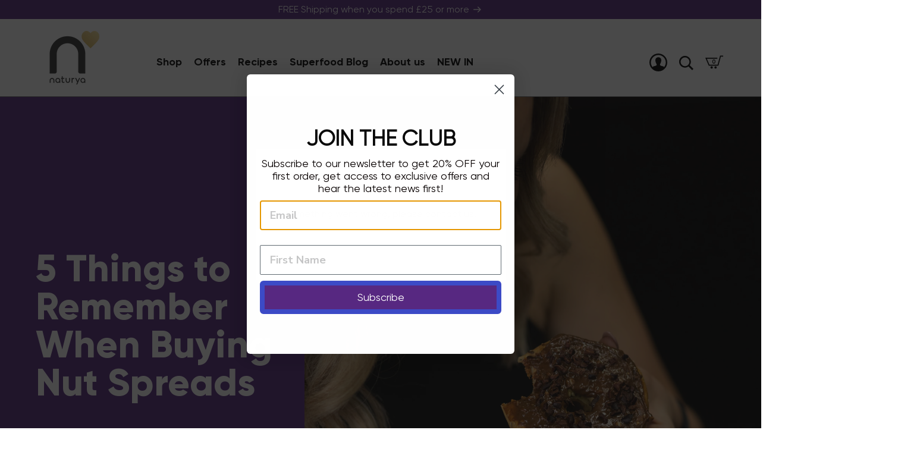

--- FILE ---
content_type: text/html; charset=utf-8
request_url: https://naturya.com/blogs/superfood-news-and-education/5-things-to-remember-when-buying-nut-spreads
body_size: 36490
content:
<!DOCTYPE html>
<html>
<head>
   <!-- Added by AVADA Cookies Bar -->
   <script>
   window.AVADA_COOKIES_BAR = window.AVADA_COOKIES_BAR || {};
   window.AVADA_COOKIES_BAR.shopId = 'gAZpo9mXkZGvgcInyiuQ';
   window.AVADA_COOKIES_BAR.status = false;
   AVADA_COOKIES_BAR ={"theme":"basic","message":"This website uses cookies to make sure you get the best experience with us.","showPrivacyPolicy":true,"privacyLink":"/policies/privacy-policy","privacyLinkText":"Learn more","agreeButtonText":"Got it!","denyButtonText":"Decline","showOnCountry":"all","displayType":"full_bar","desktopFloatCardPosition":"bottom_right","desktopPosition":"bottom","mobilePositions":"bottom","themeName":"Basic","bgColor":"#ffffff","messageColor":"#2C332F","agreeBtnTextColor":"#ffffff","privacyLinkColor":"#572980","agreeBtnBgColor":"#572980","agreeBtnBorder":"#2C332F","iconColor":"#ffffff","textFont":"Noto+Sans","denyTextColor":"#572980","showIcon":true,"advancedSetting":false,"customCss":"","textColor":"#572980","textAvada":"rgba(29, 29, 29, 0.8)","removeBranding":true,"specificRegions":{"pipeda":false,"appi":false,"lgpd":false,"gdpr":false,"ccpa":false},"customPrivacyLink":"","iconType":"default_icon","urlIcon":"","displayAfter":"5","optionPolicyLink":"select","shopId":"gAZpo9mXkZGvgcInyiuQ","fontStore":[{"label":"stamped-font","value":"stamped-font"},{"label":"Gilroy","value":"Gilroy"},{"label":"Kanit","value":"Kanit"},{"label":"Nunito Sans","value":"Nunito+Sans"},{"label":"Poppins","value":"Poppins"},{"label":"Naturya Gilroy","value":"Naturya+Gilroy"},{"label":"Open Sans","value":"Open+Sans"}],"id":"6XKuqyzNnSBbkNQKkPcU"}
 </script>
   <!-- /Added by AVADA Cookies Bar -->
 


	<!-- Google Tag Manager -->
<script>(function(w,d,s,l,i){w[l]=w[l]||[];w[l].push({'gtm.start':
new Date().getTime(),event:'gtm.js'});var f=d.getElementsByTagName(s)[0],
j=d.createElement(s),dl=l!='dataLayer'?'&l='+l:'';j.async=true;j.src=
'https://www.googletagmanager.com/gtm.js?id='+i+dl;f.parentNode.insertBefore(j,f);
})(window,document,'script','dataLayer','GTM-T9B9794');</script>
<!-- End Google Tag Manager -->

    <meta charset="utf-8" />
	<meta http-equiv="X-UA-Compatible" content="IE=edge,chrome=1">
	<meta name="viewport" content="width=device-width, initial-scale=1, maximum-scale=1">
	<link rel="preconnect" href="https://naturya.com">
	<link rel="dns-prefetch" href="https://naturya.com">

	<link rel="apple-touch-icon" sizes="180x180" href="//naturya.com/cdn/shop/t/21/assets/apple-touch-icon.png?v=64447966267311328931732199117">
	<link rel="icon" type="image/png" sizes="32x32" href="//naturya.com/cdn/shop/t/21/assets/favicon-32x32.png?v=9356718238360054561732199117">
	<link rel="icon" type="image/png" sizes="16x16" href="//naturya.com/cdn/shop/t/21/assets/favicon-16x16.png?v=145938418988641256511732199117">
	<link rel="manifest" href="//naturya.com/cdn/shop/t/21/assets/site.webmanifest?v=59613577019158002531732199117">
	<link rel="mask-icon" href="//naturya.com/cdn/shop/t/21/assets/safari-pinned-tab.svg?v=114030224261466583891732199117" color="#fd7e03">
	<link rel="shortcut icon" href="//naturya.com/cdn/shop/t/21/assets/favicon.ico?v=73641665969933242151732199117">
	<meta name="msapplication-TileColor" content="#572980">
	<meta name="msapplication-config" content="//naturya.com/cdn/shop/t/21/assets/browserconfig.xml?v=174408682128065869781732199117">
	<meta name="theme-color" content="#ffffff">

	<link rel="home" href="https://naturya.com" />

	<title>5 Things to Remember When Buying Nut Spreads</title>
	<meta name="description" content="Nuts are packed full of fats, proteins and carbohydrates, vitamins and minerals. A very convenient yet indulgent way to consume nuts is nut butter spreads. Learn how the type, quality and quantity of nuts, sweeteners, oils and flavour-rich ingredients added to nut spreads alters their final nutritional benefits.">
	<link rel="canonical" href="https://naturya.com/blogs/superfood-news-and-education/5-things-to-remember-when-buying-nut-spreads">
      
	

	<link href="//naturya.com/cdn/shop/t/21/assets/style.css?v=36890922797786968471754041298" rel="stylesheet" type="text/css" media="all" />
<style>
	:root {
		--colour__primary: #572980;
		--colour__primary--light: #bca7ce;

		--colour__secondary: #e18f01;
		--colour__secondary--light: #e6b024;

		--colour__body-text: #000;

		--type__base-font-size: 16px;
		--type__base-line-height: 1.4;
		
		
		--type__body-font-family: "Gilroy", sans-serif;
		--type__heading-font-family: "Gilroy", sans-serif;
	}
</style>


	

	<!-- Header hook for plugins -->
	<script>
  const boostSDAssetFileURL = "\/\/naturya.com\/cdn\/shop\/t\/21\/assets\/boost_sd_assets_file_url.gif?9228";
  window.boostSDAssetFileURL = boostSDAssetFileURL;

  if (window.boostSDAppConfig) {
    window.boostSDAppConfig.generalSettings.custom_js_asset_url = "//naturya.com/cdn/shop/t/21/assets/boost-sd-custom.js?v=74861791747089401391732707115";
    window.boostSDAppConfig.generalSettings.custom_css_asset_url = "//naturya.com/cdn/shop/t/21/assets/boost-sd-custom.css?v=83222599053606832831736351515";
  }

  
</script>

    <script>window.performance && window.performance.mark && window.performance.mark('shopify.content_for_header.start');</script><meta name="google-site-verification" content="kfus27hPgmzMFSgAeogRLbvS2uGACSNSyqTl3FFGxxU">
<meta id="shopify-digital-wallet" name="shopify-digital-wallet" content="/25521422445/digital_wallets/dialog">
<meta name="shopify-checkout-api-token" content="a51ca9b98ee16afc7b16443ef7424430">
<meta id="in-context-paypal-metadata" data-shop-id="25521422445" data-venmo-supported="false" data-environment="production" data-locale="en_US" data-paypal-v4="true" data-currency="GBP">
<link rel="alternate" type="application/atom+xml" title="Feed" href="/blogs/superfood-news-and-education.atom" />
<script async="async" src="/checkouts/internal/preloads.js?locale=en-GB"></script>
<link rel="preconnect" href="https://shop.app" crossorigin="anonymous">
<script async="async" src="https://shop.app/checkouts/internal/preloads.js?locale=en-GB&shop_id=25521422445" crossorigin="anonymous"></script>
<script id="apple-pay-shop-capabilities" type="application/json">{"shopId":25521422445,"countryCode":"GB","currencyCode":"GBP","merchantCapabilities":["supports3DS"],"merchantId":"gid:\/\/shopify\/Shop\/25521422445","merchantName":"Naturya","requiredBillingContactFields":["postalAddress","email","phone"],"requiredShippingContactFields":["postalAddress","email","phone"],"shippingType":"shipping","supportedNetworks":["visa","maestro","masterCard","amex","discover","elo"],"total":{"type":"pending","label":"Naturya","amount":"1.00"},"shopifyPaymentsEnabled":true,"supportsSubscriptions":true}</script>
<script id="shopify-features" type="application/json">{"accessToken":"a51ca9b98ee16afc7b16443ef7424430","betas":["rich-media-storefront-analytics"],"domain":"naturya.com","predictiveSearch":true,"shopId":25521422445,"locale":"en"}</script>
<script>var Shopify = Shopify || {};
Shopify.shop = "naturya.myshopify.com";
Shopify.locale = "en";
Shopify.currency = {"active":"GBP","rate":"1.0"};
Shopify.country = "GB";
Shopify.theme = {"name":"Naturya Live 27\/11","id":176305701237,"schema_name":"MoreSoda Theme","schema_version":"1.0.0","theme_store_id":null,"role":"main"};
Shopify.theme.handle = "null";
Shopify.theme.style = {"id":null,"handle":null};
Shopify.cdnHost = "naturya.com/cdn";
Shopify.routes = Shopify.routes || {};
Shopify.routes.root = "/";</script>
<script type="module">!function(o){(o.Shopify=o.Shopify||{}).modules=!0}(window);</script>
<script>!function(o){function n(){var o=[];function n(){o.push(Array.prototype.slice.apply(arguments))}return n.q=o,n}var t=o.Shopify=o.Shopify||{};t.loadFeatures=n(),t.autoloadFeatures=n()}(window);</script>
<script>
  window.ShopifyPay = window.ShopifyPay || {};
  window.ShopifyPay.apiHost = "shop.app\/pay";
  window.ShopifyPay.redirectState = null;
</script>
<script id="shop-js-analytics" type="application/json">{"pageType":"article"}</script>
<script defer="defer" async type="module" src="//naturya.com/cdn/shopifycloud/shop-js/modules/v2/client.init-shop-cart-sync_IZsNAliE.en.esm.js"></script>
<script defer="defer" async type="module" src="//naturya.com/cdn/shopifycloud/shop-js/modules/v2/chunk.common_0OUaOowp.esm.js"></script>
<script type="module">
  await import("//naturya.com/cdn/shopifycloud/shop-js/modules/v2/client.init-shop-cart-sync_IZsNAliE.en.esm.js");
await import("//naturya.com/cdn/shopifycloud/shop-js/modules/v2/chunk.common_0OUaOowp.esm.js");

  window.Shopify.SignInWithShop?.initShopCartSync?.({"fedCMEnabled":true,"windoidEnabled":true});

</script>
<script>
  window.Shopify = window.Shopify || {};
  if (!window.Shopify.featureAssets) window.Shopify.featureAssets = {};
  window.Shopify.featureAssets['shop-js'] = {"shop-cart-sync":["modules/v2/client.shop-cart-sync_DLOhI_0X.en.esm.js","modules/v2/chunk.common_0OUaOowp.esm.js"],"init-fed-cm":["modules/v2/client.init-fed-cm_C6YtU0w6.en.esm.js","modules/v2/chunk.common_0OUaOowp.esm.js"],"shop-button":["modules/v2/client.shop-button_BCMx7GTG.en.esm.js","modules/v2/chunk.common_0OUaOowp.esm.js"],"shop-cash-offers":["modules/v2/client.shop-cash-offers_BT26qb5j.en.esm.js","modules/v2/chunk.common_0OUaOowp.esm.js","modules/v2/chunk.modal_CGo_dVj3.esm.js"],"init-windoid":["modules/v2/client.init-windoid_B9PkRMql.en.esm.js","modules/v2/chunk.common_0OUaOowp.esm.js"],"init-shop-email-lookup-coordinator":["modules/v2/client.init-shop-email-lookup-coordinator_DZkqjsbU.en.esm.js","modules/v2/chunk.common_0OUaOowp.esm.js"],"shop-toast-manager":["modules/v2/client.shop-toast-manager_Di2EnuM7.en.esm.js","modules/v2/chunk.common_0OUaOowp.esm.js"],"shop-login-button":["modules/v2/client.shop-login-button_BtqW_SIO.en.esm.js","modules/v2/chunk.common_0OUaOowp.esm.js","modules/v2/chunk.modal_CGo_dVj3.esm.js"],"avatar":["modules/v2/client.avatar_BTnouDA3.en.esm.js"],"pay-button":["modules/v2/client.pay-button_CWa-C9R1.en.esm.js","modules/v2/chunk.common_0OUaOowp.esm.js"],"init-shop-cart-sync":["modules/v2/client.init-shop-cart-sync_IZsNAliE.en.esm.js","modules/v2/chunk.common_0OUaOowp.esm.js"],"init-customer-accounts":["modules/v2/client.init-customer-accounts_DenGwJTU.en.esm.js","modules/v2/client.shop-login-button_BtqW_SIO.en.esm.js","modules/v2/chunk.common_0OUaOowp.esm.js","modules/v2/chunk.modal_CGo_dVj3.esm.js"],"init-shop-for-new-customer-accounts":["modules/v2/client.init-shop-for-new-customer-accounts_JdHXxpS9.en.esm.js","modules/v2/client.shop-login-button_BtqW_SIO.en.esm.js","modules/v2/chunk.common_0OUaOowp.esm.js","modules/v2/chunk.modal_CGo_dVj3.esm.js"],"init-customer-accounts-sign-up":["modules/v2/client.init-customer-accounts-sign-up_D6__K_p8.en.esm.js","modules/v2/client.shop-login-button_BtqW_SIO.en.esm.js","modules/v2/chunk.common_0OUaOowp.esm.js","modules/v2/chunk.modal_CGo_dVj3.esm.js"],"checkout-modal":["modules/v2/client.checkout-modal_C_ZQDY6s.en.esm.js","modules/v2/chunk.common_0OUaOowp.esm.js","modules/v2/chunk.modal_CGo_dVj3.esm.js"],"shop-follow-button":["modules/v2/client.shop-follow-button_XetIsj8l.en.esm.js","modules/v2/chunk.common_0OUaOowp.esm.js","modules/v2/chunk.modal_CGo_dVj3.esm.js"],"lead-capture":["modules/v2/client.lead-capture_DvA72MRN.en.esm.js","modules/v2/chunk.common_0OUaOowp.esm.js","modules/v2/chunk.modal_CGo_dVj3.esm.js"],"shop-login":["modules/v2/client.shop-login_ClXNxyh6.en.esm.js","modules/v2/chunk.common_0OUaOowp.esm.js","modules/v2/chunk.modal_CGo_dVj3.esm.js"],"payment-terms":["modules/v2/client.payment-terms_CNlwjfZz.en.esm.js","modules/v2/chunk.common_0OUaOowp.esm.js","modules/v2/chunk.modal_CGo_dVj3.esm.js"]};
</script>
<script>(function() {
  var isLoaded = false;
  function asyncLoad() {
    if (isLoaded) return;
    isLoaded = true;
    var urls = ["https:\/\/cdn1.stamped.io\/files\/widget.min.js?shop=naturya.myshopify.com","https:\/\/js.smile.io\/v1\/smile-shopify.js?shop=naturya.myshopify.com","https:\/\/cookie-bar.salessquad.co.uk\/scripts\/fcb_b455cd2ab41edbe6c82b1195419d07dd.js?shop=naturya.myshopify.com","https:\/\/static.rechargecdn.com\/assets\/js\/widget.min.js?shop=naturya.myshopify.com","\/\/backinstock.useamp.com\/widget\/27816_1767155482.js?category=bis\u0026v=6\u0026shop=naturya.myshopify.com"];
    for (var i = 0; i < urls.length; i++) {
      var s = document.createElement('script');
      s.type = 'text/javascript';
      s.async = true;
      s.src = urls[i];
      var x = document.getElementsByTagName('script')[0];
      x.parentNode.insertBefore(s, x);
    }
  };
  if(window.attachEvent) {
    window.attachEvent('onload', asyncLoad);
  } else {
    window.addEventListener('load', asyncLoad, false);
  }
})();</script>
<script id="__st">var __st={"a":25521422445,"offset":0,"reqid":"b9fc1ebd-e8c8-4e44-a7ff-a611c9d24e36-1768364649","pageurl":"naturya.com\/blogs\/superfood-news-and-education\/5-things-to-remember-when-buying-nut-spreads","s":"articles-492965593276","u":"5abfe008c644","p":"article","rtyp":"article","rid":492965593276};</script>
<script>window.ShopifyPaypalV4VisibilityTracking = true;</script>
<script id="captcha-bootstrap">!function(){'use strict';const t='contact',e='account',n='new_comment',o=[[t,t],['blogs',n],['comments',n],[t,'customer']],c=[[e,'customer_login'],[e,'guest_login'],[e,'recover_customer_password'],[e,'create_customer']],r=t=>t.map((([t,e])=>`form[action*='/${t}']:not([data-nocaptcha='true']) input[name='form_type'][value='${e}']`)).join(','),a=t=>()=>t?[...document.querySelectorAll(t)].map((t=>t.form)):[];function s(){const t=[...o],e=r(t);return a(e)}const i='password',u='form_key',d=['recaptcha-v3-token','g-recaptcha-response','h-captcha-response',i],f=()=>{try{return window.sessionStorage}catch{return}},m='__shopify_v',_=t=>t.elements[u];function p(t,e,n=!1){try{const o=window.sessionStorage,c=JSON.parse(o.getItem(e)),{data:r}=function(t){const{data:e,action:n}=t;return t[m]||n?{data:e,action:n}:{data:t,action:n}}(c);for(const[e,n]of Object.entries(r))t.elements[e]&&(t.elements[e].value=n);n&&o.removeItem(e)}catch(o){console.error('form repopulation failed',{error:o})}}const l='form_type',E='cptcha';function T(t){t.dataset[E]=!0}const w=window,h=w.document,L='Shopify',v='ce_forms',y='captcha';let A=!1;((t,e)=>{const n=(g='f06e6c50-85a8-45c8-87d0-21a2b65856fe',I='https://cdn.shopify.com/shopifycloud/storefront-forms-hcaptcha/ce_storefront_forms_captcha_hcaptcha.v1.5.2.iife.js',D={infoText:'Protected by hCaptcha',privacyText:'Privacy',termsText:'Terms'},(t,e,n)=>{const o=w[L][v],c=o.bindForm;if(c)return c(t,g,e,D).then(n);var r;o.q.push([[t,g,e,D],n]),r=I,A||(h.body.append(Object.assign(h.createElement('script'),{id:'captcha-provider',async:!0,src:r})),A=!0)});var g,I,D;w[L]=w[L]||{},w[L][v]=w[L][v]||{},w[L][v].q=[],w[L][y]=w[L][y]||{},w[L][y].protect=function(t,e){n(t,void 0,e),T(t)},Object.freeze(w[L][y]),function(t,e,n,w,h,L){const[v,y,A,g]=function(t,e,n){const i=e?o:[],u=t?c:[],d=[...i,...u],f=r(d),m=r(i),_=r(d.filter((([t,e])=>n.includes(e))));return[a(f),a(m),a(_),s()]}(w,h,L),I=t=>{const e=t.target;return e instanceof HTMLFormElement?e:e&&e.form},D=t=>v().includes(t);t.addEventListener('submit',(t=>{const e=I(t);if(!e)return;const n=D(e)&&!e.dataset.hcaptchaBound&&!e.dataset.recaptchaBound,o=_(e),c=g().includes(e)&&(!o||!o.value);(n||c)&&t.preventDefault(),c&&!n&&(function(t){try{if(!f())return;!function(t){const e=f();if(!e)return;const n=_(t);if(!n)return;const o=n.value;o&&e.removeItem(o)}(t);const e=Array.from(Array(32),(()=>Math.random().toString(36)[2])).join('');!function(t,e){_(t)||t.append(Object.assign(document.createElement('input'),{type:'hidden',name:u})),t.elements[u].value=e}(t,e),function(t,e){const n=f();if(!n)return;const o=[...t.querySelectorAll(`input[type='${i}']`)].map((({name:t})=>t)),c=[...d,...o],r={};for(const[a,s]of new FormData(t).entries())c.includes(a)||(r[a]=s);n.setItem(e,JSON.stringify({[m]:1,action:t.action,data:r}))}(t,e)}catch(e){console.error('failed to persist form',e)}}(e),e.submit())}));const S=(t,e)=>{t&&!t.dataset[E]&&(n(t,e.some((e=>e===t))),T(t))};for(const o of['focusin','change'])t.addEventListener(o,(t=>{const e=I(t);D(e)&&S(e,y())}));const B=e.get('form_key'),M=e.get(l),P=B&&M;t.addEventListener('DOMContentLoaded',(()=>{const t=y();if(P)for(const e of t)e.elements[l].value===M&&p(e,B);[...new Set([...A(),...v().filter((t=>'true'===t.dataset.shopifyCaptcha))])].forEach((e=>S(e,t)))}))}(h,new URLSearchParams(w.location.search),n,t,e,['guest_login'])})(!0,!1)}();</script>
<script integrity="sha256-4kQ18oKyAcykRKYeNunJcIwy7WH5gtpwJnB7kiuLZ1E=" data-source-attribution="shopify.loadfeatures" defer="defer" src="//naturya.com/cdn/shopifycloud/storefront/assets/storefront/load_feature-a0a9edcb.js" crossorigin="anonymous"></script>
<script crossorigin="anonymous" defer="defer" src="//naturya.com/cdn/shopifycloud/storefront/assets/shopify_pay/storefront-65b4c6d7.js?v=20250812"></script>
<script data-source-attribution="shopify.dynamic_checkout.dynamic.init">var Shopify=Shopify||{};Shopify.PaymentButton=Shopify.PaymentButton||{isStorefrontPortableWallets:!0,init:function(){window.Shopify.PaymentButton.init=function(){};var t=document.createElement("script");t.src="https://naturya.com/cdn/shopifycloud/portable-wallets/latest/portable-wallets.en.js",t.type="module",document.head.appendChild(t)}};
</script>
<script data-source-attribution="shopify.dynamic_checkout.buyer_consent">
  function portableWalletsHideBuyerConsent(e){var t=document.getElementById("shopify-buyer-consent"),n=document.getElementById("shopify-subscription-policy-button");t&&n&&(t.classList.add("hidden"),t.setAttribute("aria-hidden","true"),n.removeEventListener("click",e))}function portableWalletsShowBuyerConsent(e){var t=document.getElementById("shopify-buyer-consent"),n=document.getElementById("shopify-subscription-policy-button");t&&n&&(t.classList.remove("hidden"),t.removeAttribute("aria-hidden"),n.addEventListener("click",e))}window.Shopify?.PaymentButton&&(window.Shopify.PaymentButton.hideBuyerConsent=portableWalletsHideBuyerConsent,window.Shopify.PaymentButton.showBuyerConsent=portableWalletsShowBuyerConsent);
</script>
<script data-source-attribution="shopify.dynamic_checkout.cart.bootstrap">document.addEventListener("DOMContentLoaded",(function(){function t(){return document.querySelector("shopify-accelerated-checkout-cart, shopify-accelerated-checkout")}if(t())Shopify.PaymentButton.init();else{new MutationObserver((function(e,n){t()&&(Shopify.PaymentButton.init(),n.disconnect())})).observe(document.body,{childList:!0,subtree:!0})}}));
</script>
<link id="shopify-accelerated-checkout-styles" rel="stylesheet" media="screen" href="https://naturya.com/cdn/shopifycloud/portable-wallets/latest/accelerated-checkout-backwards-compat.css" crossorigin="anonymous">
<style id="shopify-accelerated-checkout-cart">
        #shopify-buyer-consent {
  margin-top: 1em;
  display: inline-block;
  width: 100%;
}

#shopify-buyer-consent.hidden {
  display: none;
}

#shopify-subscription-policy-button {
  background: none;
  border: none;
  padding: 0;
  text-decoration: underline;
  font-size: inherit;
  cursor: pointer;
}

#shopify-subscription-policy-button::before {
  box-shadow: none;
}

      </style>

<script>window.performance && window.performance.mark && window.performance.mark('shopify.content_for_header.end');</script>

	
	<meta property="og:type" content="article">
	<meta property="og:title" content="5 Things to Remember When Buying Nut Spreads">
	
	


	<meta property="og:description" content="Nuts are packed full of fats, proteins and carbohydrates, vitamins and minerals. A very convenient yet indulgent way to consume nuts is nut butter spreads. Learn how the type, quality and quantity of nuts, sweeteners, oils and flavour-rich ingredients added to nut spreads alters their final nutritional benefits.">

<meta property="og:url" content="https://naturya.com/blogs/superfood-news-and-education/5-things-to-remember-when-buying-nut-spreads">
<meta property="og:site_name" content="Naturya">
<meta property="fb:app_id" content="735417367369127">



<!-- BEGIN app block: shopify://apps/pagefly-page-builder/blocks/app-embed/83e179f7-59a0-4589-8c66-c0dddf959200 -->

<!-- BEGIN app snippet: pagefly-cro-ab-testing-main -->







<script>
  ;(function () {
    const url = new URL(window.location)
    const viewParam = url.searchParams.get('view')
    if (viewParam && viewParam.includes('variant-pf-')) {
      url.searchParams.set('pf_v', viewParam)
      url.searchParams.delete('view')
      window.history.replaceState({}, '', url)
    }
  })()
</script>



<script type='module'>
  
  window.PAGEFLY_CRO = window.PAGEFLY_CRO || {}

  window.PAGEFLY_CRO['data_debug'] = {
    original_template_suffix: "",
    allow_ab_test: false,
    ab_test_start_time: 0,
    ab_test_end_time: 0,
    today_date_time: 1768364649000,
  }
  window.PAGEFLY_CRO['GA4'] = { enabled: false}
</script>

<!-- END app snippet -->








  <script src='https://cdn.shopify.com/extensions/019bb4f9-aed6-78a3-be91-e9d44663e6bf/pagefly-page-builder-215/assets/pagefly-helper.js' defer='defer'></script>

  <script src='https://cdn.shopify.com/extensions/019bb4f9-aed6-78a3-be91-e9d44663e6bf/pagefly-page-builder-215/assets/pagefly-general-helper.js' defer='defer'></script>

  <script src='https://cdn.shopify.com/extensions/019bb4f9-aed6-78a3-be91-e9d44663e6bf/pagefly-page-builder-215/assets/pagefly-snap-slider.js' defer='defer'></script>

  <script src='https://cdn.shopify.com/extensions/019bb4f9-aed6-78a3-be91-e9d44663e6bf/pagefly-page-builder-215/assets/pagefly-slideshow-v3.js' defer='defer'></script>

  <script src='https://cdn.shopify.com/extensions/019bb4f9-aed6-78a3-be91-e9d44663e6bf/pagefly-page-builder-215/assets/pagefly-slideshow-v4.js' defer='defer'></script>

  <script src='https://cdn.shopify.com/extensions/019bb4f9-aed6-78a3-be91-e9d44663e6bf/pagefly-page-builder-215/assets/pagefly-glider.js' defer='defer'></script>

  <script src='https://cdn.shopify.com/extensions/019bb4f9-aed6-78a3-be91-e9d44663e6bf/pagefly-page-builder-215/assets/pagefly-slideshow-v1-v2.js' defer='defer'></script>

  <script src='https://cdn.shopify.com/extensions/019bb4f9-aed6-78a3-be91-e9d44663e6bf/pagefly-page-builder-215/assets/pagefly-product-media.js' defer='defer'></script>

  <script src='https://cdn.shopify.com/extensions/019bb4f9-aed6-78a3-be91-e9d44663e6bf/pagefly-page-builder-215/assets/pagefly-product.js' defer='defer'></script>


<script id='pagefly-helper-data' type='application/json'>
  {
    "page_optimization": {
      "assets_prefetching": false
    },
    "elements_asset_mapper": {
      "Accordion": "https://cdn.shopify.com/extensions/019bb4f9-aed6-78a3-be91-e9d44663e6bf/pagefly-page-builder-215/assets/pagefly-accordion.js",
      "Accordion3": "https://cdn.shopify.com/extensions/019bb4f9-aed6-78a3-be91-e9d44663e6bf/pagefly-page-builder-215/assets/pagefly-accordion3.js",
      "CountDown": "https://cdn.shopify.com/extensions/019bb4f9-aed6-78a3-be91-e9d44663e6bf/pagefly-page-builder-215/assets/pagefly-countdown.js",
      "GMap1": "https://cdn.shopify.com/extensions/019bb4f9-aed6-78a3-be91-e9d44663e6bf/pagefly-page-builder-215/assets/pagefly-gmap.js",
      "GMap2": "https://cdn.shopify.com/extensions/019bb4f9-aed6-78a3-be91-e9d44663e6bf/pagefly-page-builder-215/assets/pagefly-gmap.js",
      "GMapBasicV2": "https://cdn.shopify.com/extensions/019bb4f9-aed6-78a3-be91-e9d44663e6bf/pagefly-page-builder-215/assets/pagefly-gmap.js",
      "GMapAdvancedV2": "https://cdn.shopify.com/extensions/019bb4f9-aed6-78a3-be91-e9d44663e6bf/pagefly-page-builder-215/assets/pagefly-gmap.js",
      "HTML.Video": "https://cdn.shopify.com/extensions/019bb4f9-aed6-78a3-be91-e9d44663e6bf/pagefly-page-builder-215/assets/pagefly-htmlvideo.js",
      "HTML.Video2": "https://cdn.shopify.com/extensions/019bb4f9-aed6-78a3-be91-e9d44663e6bf/pagefly-page-builder-215/assets/pagefly-htmlvideo2.js",
      "HTML.Video3": "https://cdn.shopify.com/extensions/019bb4f9-aed6-78a3-be91-e9d44663e6bf/pagefly-page-builder-215/assets/pagefly-htmlvideo2.js",
      "BackgroundVideo": "https://cdn.shopify.com/extensions/019bb4f9-aed6-78a3-be91-e9d44663e6bf/pagefly-page-builder-215/assets/pagefly-htmlvideo2.js",
      "Instagram": "https://cdn.shopify.com/extensions/019bb4f9-aed6-78a3-be91-e9d44663e6bf/pagefly-page-builder-215/assets/pagefly-instagram.js",
      "Instagram2": "https://cdn.shopify.com/extensions/019bb4f9-aed6-78a3-be91-e9d44663e6bf/pagefly-page-builder-215/assets/pagefly-instagram.js",
      "Insta3": "https://cdn.shopify.com/extensions/019bb4f9-aed6-78a3-be91-e9d44663e6bf/pagefly-page-builder-215/assets/pagefly-instagram3.js",
      "Tabs": "https://cdn.shopify.com/extensions/019bb4f9-aed6-78a3-be91-e9d44663e6bf/pagefly-page-builder-215/assets/pagefly-tab.js",
      "Tabs3": "https://cdn.shopify.com/extensions/019bb4f9-aed6-78a3-be91-e9d44663e6bf/pagefly-page-builder-215/assets/pagefly-tab3.js",
      "ProductBox": "https://cdn.shopify.com/extensions/019bb4f9-aed6-78a3-be91-e9d44663e6bf/pagefly-page-builder-215/assets/pagefly-cart.js",
      "FBPageBox2": "https://cdn.shopify.com/extensions/019bb4f9-aed6-78a3-be91-e9d44663e6bf/pagefly-page-builder-215/assets/pagefly-facebook.js",
      "FBLikeButton2": "https://cdn.shopify.com/extensions/019bb4f9-aed6-78a3-be91-e9d44663e6bf/pagefly-page-builder-215/assets/pagefly-facebook.js",
      "TwitterFeed2": "https://cdn.shopify.com/extensions/019bb4f9-aed6-78a3-be91-e9d44663e6bf/pagefly-page-builder-215/assets/pagefly-twitter.js",
      "Paragraph4": "https://cdn.shopify.com/extensions/019bb4f9-aed6-78a3-be91-e9d44663e6bf/pagefly-page-builder-215/assets/pagefly-paragraph4.js",

      "AliReviews": "https://cdn.shopify.com/extensions/019bb4f9-aed6-78a3-be91-e9d44663e6bf/pagefly-page-builder-215/assets/pagefly-3rd-elements.js",
      "BackInStock": "https://cdn.shopify.com/extensions/019bb4f9-aed6-78a3-be91-e9d44663e6bf/pagefly-page-builder-215/assets/pagefly-3rd-elements.js",
      "GloboBackInStock": "https://cdn.shopify.com/extensions/019bb4f9-aed6-78a3-be91-e9d44663e6bf/pagefly-page-builder-215/assets/pagefly-3rd-elements.js",
      "GrowaveWishlist": "https://cdn.shopify.com/extensions/019bb4f9-aed6-78a3-be91-e9d44663e6bf/pagefly-page-builder-215/assets/pagefly-3rd-elements.js",
      "InfiniteOptionsShopPad": "https://cdn.shopify.com/extensions/019bb4f9-aed6-78a3-be91-e9d44663e6bf/pagefly-page-builder-215/assets/pagefly-3rd-elements.js",
      "InkybayProductPersonalizer": "https://cdn.shopify.com/extensions/019bb4f9-aed6-78a3-be91-e9d44663e6bf/pagefly-page-builder-215/assets/pagefly-3rd-elements.js",
      "LimeSpot": "https://cdn.shopify.com/extensions/019bb4f9-aed6-78a3-be91-e9d44663e6bf/pagefly-page-builder-215/assets/pagefly-3rd-elements.js",
      "Loox": "https://cdn.shopify.com/extensions/019bb4f9-aed6-78a3-be91-e9d44663e6bf/pagefly-page-builder-215/assets/pagefly-3rd-elements.js",
      "Opinew": "https://cdn.shopify.com/extensions/019bb4f9-aed6-78a3-be91-e9d44663e6bf/pagefly-page-builder-215/assets/pagefly-3rd-elements.js",
      "Powr": "https://cdn.shopify.com/extensions/019bb4f9-aed6-78a3-be91-e9d44663e6bf/pagefly-page-builder-215/assets/pagefly-3rd-elements.js",
      "ProductReviews": "https://cdn.shopify.com/extensions/019bb4f9-aed6-78a3-be91-e9d44663e6bf/pagefly-page-builder-215/assets/pagefly-3rd-elements.js",
      "PushOwl": "https://cdn.shopify.com/extensions/019bb4f9-aed6-78a3-be91-e9d44663e6bf/pagefly-page-builder-215/assets/pagefly-3rd-elements.js",
      "ReCharge": "https://cdn.shopify.com/extensions/019bb4f9-aed6-78a3-be91-e9d44663e6bf/pagefly-page-builder-215/assets/pagefly-3rd-elements.js",
      "Rivyo": "https://cdn.shopify.com/extensions/019bb4f9-aed6-78a3-be91-e9d44663e6bf/pagefly-page-builder-215/assets/pagefly-3rd-elements.js",
      "TrackingMore": "https://cdn.shopify.com/extensions/019bb4f9-aed6-78a3-be91-e9d44663e6bf/pagefly-page-builder-215/assets/pagefly-3rd-elements.js",
      "Vitals": "https://cdn.shopify.com/extensions/019bb4f9-aed6-78a3-be91-e9d44663e6bf/pagefly-page-builder-215/assets/pagefly-3rd-elements.js",
      "Wiser": "https://cdn.shopify.com/extensions/019bb4f9-aed6-78a3-be91-e9d44663e6bf/pagefly-page-builder-215/assets/pagefly-3rd-elements.js"
    },
    "custom_elements_mapper": {
      "pf-click-action-element": "https://cdn.shopify.com/extensions/019bb4f9-aed6-78a3-be91-e9d44663e6bf/pagefly-page-builder-215/assets/pagefly-click-action-element.js",
      "pf-dialog-element": "https://cdn.shopify.com/extensions/019bb4f9-aed6-78a3-be91-e9d44663e6bf/pagefly-page-builder-215/assets/pagefly-dialog-element.js"
    }
  }
</script>


<!-- END app block --><script src="https://cdn.shopify.com/extensions/019bb44f-1d98-7bf6-8b51-cb48c7e82503/smile-io-264/assets/smile-loader.js" type="text/javascript" defer="defer"></script>
<meta property="og:image" content="https://cdn.shopify.com/s/files/1/0255/2142/2445/articles/5_tips_to_remember_when_buying_spreads_v2.jpg?v=1610615734" />
<meta property="og:image:secure_url" content="https://cdn.shopify.com/s/files/1/0255/2142/2445/articles/5_tips_to_remember_when_buying_spreads_v2.jpg?v=1610615734" />
<meta property="og:image:width" content="3563" />
<meta property="og:image:height" content="3563" />
<meta property="og:image:alt" content="5 Things to Remember When Buying Nut Spreads" />
<link href="https://monorail-edge.shopifysvc.com" rel="dns-prefetch">
<script>(function(){if ("sendBeacon" in navigator && "performance" in window) {try {var session_token_from_headers = performance.getEntriesByType('navigation')[0].serverTiming.find(x => x.name == '_s').description;} catch {var session_token_from_headers = undefined;}var session_cookie_matches = document.cookie.match(/_shopify_s=([^;]*)/);var session_token_from_cookie = session_cookie_matches && session_cookie_matches.length === 2 ? session_cookie_matches[1] : "";var session_token = session_token_from_headers || session_token_from_cookie || "";function handle_abandonment_event(e) {var entries = performance.getEntries().filter(function(entry) {return /monorail-edge.shopifysvc.com/.test(entry.name);});if (!window.abandonment_tracked && entries.length === 0) {window.abandonment_tracked = true;var currentMs = Date.now();var navigation_start = performance.timing.navigationStart;var payload = {shop_id: 25521422445,url: window.location.href,navigation_start,duration: currentMs - navigation_start,session_token,page_type: "article"};window.navigator.sendBeacon("https://monorail-edge.shopifysvc.com/v1/produce", JSON.stringify({schema_id: "online_store_buyer_site_abandonment/1.1",payload: payload,metadata: {event_created_at_ms: currentMs,event_sent_at_ms: currentMs}}));}}window.addEventListener('pagehide', handle_abandonment_event);}}());</script>
<script id="web-pixels-manager-setup">(function e(e,d,r,n,o){if(void 0===o&&(o={}),!Boolean(null===(a=null===(i=window.Shopify)||void 0===i?void 0:i.analytics)||void 0===a?void 0:a.replayQueue)){var i,a;window.Shopify=window.Shopify||{};var t=window.Shopify;t.analytics=t.analytics||{};var s=t.analytics;s.replayQueue=[],s.publish=function(e,d,r){return s.replayQueue.push([e,d,r]),!0};try{self.performance.mark("wpm:start")}catch(e){}var l=function(){var e={modern:/Edge?\/(1{2}[4-9]|1[2-9]\d|[2-9]\d{2}|\d{4,})\.\d+(\.\d+|)|Firefox\/(1{2}[4-9]|1[2-9]\d|[2-9]\d{2}|\d{4,})\.\d+(\.\d+|)|Chrom(ium|e)\/(9{2}|\d{3,})\.\d+(\.\d+|)|(Maci|X1{2}).+ Version\/(15\.\d+|(1[6-9]|[2-9]\d|\d{3,})\.\d+)([,.]\d+|)( \(\w+\)|)( Mobile\/\w+|) Safari\/|Chrome.+OPR\/(9{2}|\d{3,})\.\d+\.\d+|(CPU[ +]OS|iPhone[ +]OS|CPU[ +]iPhone|CPU IPhone OS|CPU iPad OS)[ +]+(15[._]\d+|(1[6-9]|[2-9]\d|\d{3,})[._]\d+)([._]\d+|)|Android:?[ /-](13[3-9]|1[4-9]\d|[2-9]\d{2}|\d{4,})(\.\d+|)(\.\d+|)|Android.+Firefox\/(13[5-9]|1[4-9]\d|[2-9]\d{2}|\d{4,})\.\d+(\.\d+|)|Android.+Chrom(ium|e)\/(13[3-9]|1[4-9]\d|[2-9]\d{2}|\d{4,})\.\d+(\.\d+|)|SamsungBrowser\/([2-9]\d|\d{3,})\.\d+/,legacy:/Edge?\/(1[6-9]|[2-9]\d|\d{3,})\.\d+(\.\d+|)|Firefox\/(5[4-9]|[6-9]\d|\d{3,})\.\d+(\.\d+|)|Chrom(ium|e)\/(5[1-9]|[6-9]\d|\d{3,})\.\d+(\.\d+|)([\d.]+$|.*Safari\/(?![\d.]+ Edge\/[\d.]+$))|(Maci|X1{2}).+ Version\/(10\.\d+|(1[1-9]|[2-9]\d|\d{3,})\.\d+)([,.]\d+|)( \(\w+\)|)( Mobile\/\w+|) Safari\/|Chrome.+OPR\/(3[89]|[4-9]\d|\d{3,})\.\d+\.\d+|(CPU[ +]OS|iPhone[ +]OS|CPU[ +]iPhone|CPU IPhone OS|CPU iPad OS)[ +]+(10[._]\d+|(1[1-9]|[2-9]\d|\d{3,})[._]\d+)([._]\d+|)|Android:?[ /-](13[3-9]|1[4-9]\d|[2-9]\d{2}|\d{4,})(\.\d+|)(\.\d+|)|Mobile Safari.+OPR\/([89]\d|\d{3,})\.\d+\.\d+|Android.+Firefox\/(13[5-9]|1[4-9]\d|[2-9]\d{2}|\d{4,})\.\d+(\.\d+|)|Android.+Chrom(ium|e)\/(13[3-9]|1[4-9]\d|[2-9]\d{2}|\d{4,})\.\d+(\.\d+|)|Android.+(UC? ?Browser|UCWEB|U3)[ /]?(15\.([5-9]|\d{2,})|(1[6-9]|[2-9]\d|\d{3,})\.\d+)\.\d+|SamsungBrowser\/(5\.\d+|([6-9]|\d{2,})\.\d+)|Android.+MQ{2}Browser\/(14(\.(9|\d{2,})|)|(1[5-9]|[2-9]\d|\d{3,})(\.\d+|))(\.\d+|)|K[Aa][Ii]OS\/(3\.\d+|([4-9]|\d{2,})\.\d+)(\.\d+|)/},d=e.modern,r=e.legacy,n=navigator.userAgent;return n.match(d)?"modern":n.match(r)?"legacy":"unknown"}(),u="modern"===l?"modern":"legacy",c=(null!=n?n:{modern:"",legacy:""})[u],f=function(e){return[e.baseUrl,"/wpm","/b",e.hashVersion,"modern"===e.buildTarget?"m":"l",".js"].join("")}({baseUrl:d,hashVersion:r,buildTarget:u}),m=function(e){var d=e.version,r=e.bundleTarget,n=e.surface,o=e.pageUrl,i=e.monorailEndpoint;return{emit:function(e){var a=e.status,t=e.errorMsg,s=(new Date).getTime(),l=JSON.stringify({metadata:{event_sent_at_ms:s},events:[{schema_id:"web_pixels_manager_load/3.1",payload:{version:d,bundle_target:r,page_url:o,status:a,surface:n,error_msg:t},metadata:{event_created_at_ms:s}}]});if(!i)return console&&console.warn&&console.warn("[Web Pixels Manager] No Monorail endpoint provided, skipping logging."),!1;try{return self.navigator.sendBeacon.bind(self.navigator)(i,l)}catch(e){}var u=new XMLHttpRequest;try{return u.open("POST",i,!0),u.setRequestHeader("Content-Type","text/plain"),u.send(l),!0}catch(e){return console&&console.warn&&console.warn("[Web Pixels Manager] Got an unhandled error while logging to Monorail."),!1}}}}({version:r,bundleTarget:l,surface:e.surface,pageUrl:self.location.href,monorailEndpoint:e.monorailEndpoint});try{o.browserTarget=l,function(e){var d=e.src,r=e.async,n=void 0===r||r,o=e.onload,i=e.onerror,a=e.sri,t=e.scriptDataAttributes,s=void 0===t?{}:t,l=document.createElement("script"),u=document.querySelector("head"),c=document.querySelector("body");if(l.async=n,l.src=d,a&&(l.integrity=a,l.crossOrigin="anonymous"),s)for(var f in s)if(Object.prototype.hasOwnProperty.call(s,f))try{l.dataset[f]=s[f]}catch(e){}if(o&&l.addEventListener("load",o),i&&l.addEventListener("error",i),u)u.appendChild(l);else{if(!c)throw new Error("Did not find a head or body element to append the script");c.appendChild(l)}}({src:f,async:!0,onload:function(){if(!function(){var e,d;return Boolean(null===(d=null===(e=window.Shopify)||void 0===e?void 0:e.analytics)||void 0===d?void 0:d.initialized)}()){var d=window.webPixelsManager.init(e)||void 0;if(d){var r=window.Shopify.analytics;r.replayQueue.forEach((function(e){var r=e[0],n=e[1],o=e[2];d.publishCustomEvent(r,n,o)})),r.replayQueue=[],r.publish=d.publishCustomEvent,r.visitor=d.visitor,r.initialized=!0}}},onerror:function(){return m.emit({status:"failed",errorMsg:"".concat(f," has failed to load")})},sri:function(e){var d=/^sha384-[A-Za-z0-9+/=]+$/;return"string"==typeof e&&d.test(e)}(c)?c:"",scriptDataAttributes:o}),m.emit({status:"loading"})}catch(e){m.emit({status:"failed",errorMsg:(null==e?void 0:e.message)||"Unknown error"})}}})({shopId: 25521422445,storefrontBaseUrl: "https://naturya.com",extensionsBaseUrl: "https://extensions.shopifycdn.com/cdn/shopifycloud/web-pixels-manager",monorailEndpoint: "https://monorail-edge.shopifysvc.com/unstable/produce_batch",surface: "storefront-renderer",enabledBetaFlags: ["2dca8a86","a0d5f9d2"],webPixelsConfigList: [{"id":"2495185269","configuration":"{\"accountID\":\"RZhM5q\",\"webPixelConfig\":\"eyJlbmFibGVBZGRlZFRvQ2FydEV2ZW50cyI6IHRydWV9\"}","eventPayloadVersion":"v1","runtimeContext":"STRICT","scriptVersion":"524f6c1ee37bacdca7657a665bdca589","type":"APP","apiClientId":123074,"privacyPurposes":["ANALYTICS","MARKETING"],"dataSharingAdjustments":{"protectedCustomerApprovalScopes":["read_customer_address","read_customer_email","read_customer_name","read_customer_personal_data","read_customer_phone"]}},{"id":"946405749","configuration":"{\"config\":\"{\\\"pixel_id\\\":\\\"G-9NKVPBJJBC\\\",\\\"gtag_events\\\":[{\\\"type\\\":\\\"purchase\\\",\\\"action_label\\\":\\\"G-9NKVPBJJBC\\\"},{\\\"type\\\":\\\"page_view\\\",\\\"action_label\\\":\\\"G-9NKVPBJJBC\\\"},{\\\"type\\\":\\\"view_item\\\",\\\"action_label\\\":\\\"G-9NKVPBJJBC\\\"},{\\\"type\\\":\\\"search\\\",\\\"action_label\\\":\\\"G-9NKVPBJJBC\\\"},{\\\"type\\\":\\\"add_to_cart\\\",\\\"action_label\\\":\\\"G-9NKVPBJJBC\\\"},{\\\"type\\\":\\\"begin_checkout\\\",\\\"action_label\\\":\\\"G-9NKVPBJJBC\\\"},{\\\"type\\\":\\\"add_payment_info\\\",\\\"action_label\\\":\\\"G-9NKVPBJJBC\\\"}],\\\"enable_monitoring_mode\\\":false}\"}","eventPayloadVersion":"v1","runtimeContext":"OPEN","scriptVersion":"b2a88bafab3e21179ed38636efcd8a93","type":"APP","apiClientId":1780363,"privacyPurposes":[],"dataSharingAdjustments":{"protectedCustomerApprovalScopes":["read_customer_address","read_customer_email","read_customer_name","read_customer_personal_data","read_customer_phone"]}},{"id":"188842217","configuration":"{\"pixel_id\":\"307069500361119\",\"pixel_type\":\"facebook_pixel\",\"metaapp_system_user_token\":\"-\"}","eventPayloadVersion":"v1","runtimeContext":"OPEN","scriptVersion":"ca16bc87fe92b6042fbaa3acc2fbdaa6","type":"APP","apiClientId":2329312,"privacyPurposes":["ANALYTICS","MARKETING","SALE_OF_DATA"],"dataSharingAdjustments":{"protectedCustomerApprovalScopes":["read_customer_address","read_customer_email","read_customer_name","read_customer_personal_data","read_customer_phone"]}},{"id":"60195049","configuration":"{\"tagID\":\"2613558070514\"}","eventPayloadVersion":"v1","runtimeContext":"STRICT","scriptVersion":"18031546ee651571ed29edbe71a3550b","type":"APP","apiClientId":3009811,"privacyPurposes":["ANALYTICS","MARKETING","SALE_OF_DATA"],"dataSharingAdjustments":{"protectedCustomerApprovalScopes":["read_customer_address","read_customer_email","read_customer_name","read_customer_personal_data","read_customer_phone"]}},{"id":"shopify-app-pixel","configuration":"{}","eventPayloadVersion":"v1","runtimeContext":"STRICT","scriptVersion":"0450","apiClientId":"shopify-pixel","type":"APP","privacyPurposes":["ANALYTICS","MARKETING"]},{"id":"shopify-custom-pixel","eventPayloadVersion":"v1","runtimeContext":"LAX","scriptVersion":"0450","apiClientId":"shopify-pixel","type":"CUSTOM","privacyPurposes":["ANALYTICS","MARKETING"]}],isMerchantRequest: false,initData: {"shop":{"name":"Naturya","paymentSettings":{"currencyCode":"GBP"},"myshopifyDomain":"naturya.myshopify.com","countryCode":"GB","storefrontUrl":"https:\/\/naturya.com"},"customer":null,"cart":null,"checkout":null,"productVariants":[],"purchasingCompany":null},},"https://naturya.com/cdn","7cecd0b6w90c54c6cpe92089d5m57a67346",{"modern":"","legacy":""},{"shopId":"25521422445","storefrontBaseUrl":"https:\/\/naturya.com","extensionBaseUrl":"https:\/\/extensions.shopifycdn.com\/cdn\/shopifycloud\/web-pixels-manager","surface":"storefront-renderer","enabledBetaFlags":"[\"2dca8a86\", \"a0d5f9d2\"]","isMerchantRequest":"false","hashVersion":"7cecd0b6w90c54c6cpe92089d5m57a67346","publish":"custom","events":"[[\"page_viewed\",{}]]"});</script><script>
  window.ShopifyAnalytics = window.ShopifyAnalytics || {};
  window.ShopifyAnalytics.meta = window.ShopifyAnalytics.meta || {};
  window.ShopifyAnalytics.meta.currency = 'GBP';
  var meta = {"page":{"pageType":"article","resourceType":"article","resourceId":492965593276,"requestId":"b9fc1ebd-e8c8-4e44-a7ff-a611c9d24e36-1768364649"}};
  for (var attr in meta) {
    window.ShopifyAnalytics.meta[attr] = meta[attr];
  }
</script>
<script class="analytics">
  (function () {
    var customDocumentWrite = function(content) {
      var jquery = null;

      if (window.jQuery) {
        jquery = window.jQuery;
      } else if (window.Checkout && window.Checkout.$) {
        jquery = window.Checkout.$;
      }

      if (jquery) {
        jquery('body').append(content);
      }
    };

    var hasLoggedConversion = function(token) {
      if (token) {
        return document.cookie.indexOf('loggedConversion=' + token) !== -1;
      }
      return false;
    }

    var setCookieIfConversion = function(token) {
      if (token) {
        var twoMonthsFromNow = new Date(Date.now());
        twoMonthsFromNow.setMonth(twoMonthsFromNow.getMonth() + 2);

        document.cookie = 'loggedConversion=' + token + '; expires=' + twoMonthsFromNow;
      }
    }

    var trekkie = window.ShopifyAnalytics.lib = window.trekkie = window.trekkie || [];
    if (trekkie.integrations) {
      return;
    }
    trekkie.methods = [
      'identify',
      'page',
      'ready',
      'track',
      'trackForm',
      'trackLink'
    ];
    trekkie.factory = function(method) {
      return function() {
        var args = Array.prototype.slice.call(arguments);
        args.unshift(method);
        trekkie.push(args);
        return trekkie;
      };
    };
    for (var i = 0; i < trekkie.methods.length; i++) {
      var key = trekkie.methods[i];
      trekkie[key] = trekkie.factory(key);
    }
    trekkie.load = function(config) {
      trekkie.config = config || {};
      trekkie.config.initialDocumentCookie = document.cookie;
      var first = document.getElementsByTagName('script')[0];
      var script = document.createElement('script');
      script.type = 'text/javascript';
      script.onerror = function(e) {
        var scriptFallback = document.createElement('script');
        scriptFallback.type = 'text/javascript';
        scriptFallback.onerror = function(error) {
                var Monorail = {
      produce: function produce(monorailDomain, schemaId, payload) {
        var currentMs = new Date().getTime();
        var event = {
          schema_id: schemaId,
          payload: payload,
          metadata: {
            event_created_at_ms: currentMs,
            event_sent_at_ms: currentMs
          }
        };
        return Monorail.sendRequest("https://" + monorailDomain + "/v1/produce", JSON.stringify(event));
      },
      sendRequest: function sendRequest(endpointUrl, payload) {
        // Try the sendBeacon API
        if (window && window.navigator && typeof window.navigator.sendBeacon === 'function' && typeof window.Blob === 'function' && !Monorail.isIos12()) {
          var blobData = new window.Blob([payload], {
            type: 'text/plain'
          });

          if (window.navigator.sendBeacon(endpointUrl, blobData)) {
            return true;
          } // sendBeacon was not successful

        } // XHR beacon

        var xhr = new XMLHttpRequest();

        try {
          xhr.open('POST', endpointUrl);
          xhr.setRequestHeader('Content-Type', 'text/plain');
          xhr.send(payload);
        } catch (e) {
          console.log(e);
        }

        return false;
      },
      isIos12: function isIos12() {
        return window.navigator.userAgent.lastIndexOf('iPhone; CPU iPhone OS 12_') !== -1 || window.navigator.userAgent.lastIndexOf('iPad; CPU OS 12_') !== -1;
      }
    };
    Monorail.produce('monorail-edge.shopifysvc.com',
      'trekkie_storefront_load_errors/1.1',
      {shop_id: 25521422445,
      theme_id: 176305701237,
      app_name: "storefront",
      context_url: window.location.href,
      source_url: "//naturya.com/cdn/s/trekkie.storefront.55c6279c31a6628627b2ba1c5ff367020da294e2.min.js"});

        };
        scriptFallback.async = true;
        scriptFallback.src = '//naturya.com/cdn/s/trekkie.storefront.55c6279c31a6628627b2ba1c5ff367020da294e2.min.js';
        first.parentNode.insertBefore(scriptFallback, first);
      };
      script.async = true;
      script.src = '//naturya.com/cdn/s/trekkie.storefront.55c6279c31a6628627b2ba1c5ff367020da294e2.min.js';
      first.parentNode.insertBefore(script, first);
    };
    trekkie.load(
      {"Trekkie":{"appName":"storefront","development":false,"defaultAttributes":{"shopId":25521422445,"isMerchantRequest":null,"themeId":176305701237,"themeCityHash":"11141950812433880211","contentLanguage":"en","currency":"GBP","eventMetadataId":"2e26e571-7cb9-475e-a3c5-dbcf58ade8e4"},"isServerSideCookieWritingEnabled":true,"monorailRegion":"shop_domain","enabledBetaFlags":["65f19447"]},"Session Attribution":{},"S2S":{"facebookCapiEnabled":true,"source":"trekkie-storefront-renderer","apiClientId":580111}}
    );

    var loaded = false;
    trekkie.ready(function() {
      if (loaded) return;
      loaded = true;

      window.ShopifyAnalytics.lib = window.trekkie;

      var originalDocumentWrite = document.write;
      document.write = customDocumentWrite;
      try { window.ShopifyAnalytics.merchantGoogleAnalytics.call(this); } catch(error) {};
      document.write = originalDocumentWrite;

      window.ShopifyAnalytics.lib.page(null,{"pageType":"article","resourceType":"article","resourceId":492965593276,"requestId":"b9fc1ebd-e8c8-4e44-a7ff-a611c9d24e36-1768364649","shopifyEmitted":true});

      var match = window.location.pathname.match(/checkouts\/(.+)\/(thank_you|post_purchase)/)
      var token = match? match[1]: undefined;
      if (!hasLoggedConversion(token)) {
        setCookieIfConversion(token);
        
      }
    });


        var eventsListenerScript = document.createElement('script');
        eventsListenerScript.async = true;
        eventsListenerScript.src = "//naturya.com/cdn/shopifycloud/storefront/assets/shop_events_listener-3da45d37.js";
        document.getElementsByTagName('head')[0].appendChild(eventsListenerScript);

})();</script>
  <script>
  if (!window.ga || (window.ga && typeof window.ga !== 'function')) {
    window.ga = function ga() {
      (window.ga.q = window.ga.q || []).push(arguments);
      if (window.Shopify && window.Shopify.analytics && typeof window.Shopify.analytics.publish === 'function') {
        window.Shopify.analytics.publish("ga_stub_called", {}, {sendTo: "google_osp_migration"});
      }
      console.error("Shopify's Google Analytics stub called with:", Array.from(arguments), "\nSee https://help.shopify.com/manual/promoting-marketing/pixels/pixel-migration#google for more information.");
    };
    if (window.Shopify && window.Shopify.analytics && typeof window.Shopify.analytics.publish === 'function') {
      window.Shopify.analytics.publish("ga_stub_initialized", {}, {sendTo: "google_osp_migration"});
    }
  }
</script>
<script
  defer
  src="https://naturya.com/cdn/shopifycloud/perf-kit/shopify-perf-kit-3.0.3.min.js"
  data-application="storefront-renderer"
  data-shop-id="25521422445"
  data-render-region="gcp-us-east1"
  data-page-type="article"
  data-theme-instance-id="176305701237"
  data-theme-name="MoreSoda Theme"
  data-theme-version="1.0.0"
  data-monorail-region="shop_domain"
  data-resource-timing-sampling-rate="10"
  data-shs="true"
  data-shs-beacon="true"
  data-shs-export-with-fetch="true"
  data-shs-logs-sample-rate="1"
  data-shs-beacon-endpoint="https://naturya.com/api/collect"
></script>
</head>
<body class="article">
  <!-- Google Tag Manager (noscript) -->
<noscript><iframe src="https://www.googletagmanager.com/ns.html?id=GTM-T9B9794"
height="0" width="0" style="display:none;visibility:hidden"></iframe></noscript>
<!-- End Google Tag Manager (noscript) -->
	<a class="skip-main" href="#main">Skip to main content</a>
	<div class="site">
		<div id="shopify-section-announcement-bar" class="shopify-section">
<a href="/collections/all-products" class="announcement-bar"
	style="--bg:#572980; --c:#ffffff;">
		<div class="container">
			FREE Shipping when you spend £25 or more
			
			<svg xmlns="http://www.w3.org/2000/svg" width="18.659" height="14.952" viewBox="0 0 18.659 14.952">
  <g id="Group_93" data-name="Group 93" transform="translate(-369.333 -1.389)">
    <path id="Path_1" data-name="Path 1" d="M913.135,241.1l6.768,6.769-6.768,6.769" transform="translate(-533.325 -239)" fill="none" stroke-width="2"/>
    <path id="Path_2" data-name="Path 2" d="M911.578,253.245H894.333" transform="translate(-525 -244.38)" fill="none" stroke-width="2"/>
  </g>
</svg>
		</div> <!-- container -->
</a> <!-- announcement-bar -->


</div>
		<div id="shopify-section-header" class="shopify-section shopify-section__header">
	<div class="search search--bar">
	<div class="container">
		<form action="/search" method="get" role="search" class="search__form">
			<label for="Search" class="search__label">Search our store</label>
			<div class="search__fields">
				<input type="search"
					class="search__input"
					name="q"
					id="Search"
					value=""
					placeholder="Search our store">
				<button type="submit" class="button button--body search__button">
					<svg class="icon icon--search" xmlns="http://www.w3.org/2000/svg" viewBox="0 0 19.43 19.43"><path d="M19.43 17.8l-5.08-5.08a8 8 0 10-1.63 1.63l5.08 5.08zM2 8a6 6 0 116 6 6 6 0 01-6-6z"/></svg>
				</button>
			</div> <!-- search__fields -->
		</form>
	</div> <!-- container -->
</div> <!-- search -->


<div class="header">
	<div class="container">
		<div class="header__row header__row--mobile">
			<div class="header__col header__col--icons">
				<ul class="nav nav--icons nav--left">
					<li class="nav__item nav__item--icon">
						<button class="hamburger hamburger--squeeze" type="button">
							<span class="hamburger-box">
								<span class="hamburger-inner"></span>
							</span>
						</button>
					</li>
				</ul>
			</div> <!-- header__col -->
			<div class="header__col header__col--logo">
				<a href="https://naturya.com">
					
					
					<img src="//naturya.com/cdn/shop/files/Naturya-logo-PNG-2.png?v=1643724537" alt="Naturya logo" class="img header__logo">
				</a>
			</div> <!-- header__col -->
			<div class="header__col header__col--icons">
				<ul class="nav nav--icons nav--right">
					
						<li class="nav__item nav__item--icon">
							<span class="nav__link nav__link--icon nav__link--search">
								<svg class="icon icon--search" xmlns="http://www.w3.org/2000/svg" viewBox="0 0 19.43 19.43"><path d="M19.43 17.8l-5.08-5.08a8 8 0 10-1.63 1.63l5.08 5.08zM2 8a6 6 0 116 6 6 6 0 01-6-6z"/></svg>
							</span>
						</li>
					
					<li class="nav__item nav__item--icon">
						<!--cart button-->
<span class="go-cart__trigger js-go-cart-trigger">

	<svg class="icon icon--cart" xmlns="http://www.w3.org/2000/svg" viewBox="0 0 26.22 19.04"><path d="M19.22 14.78H5.06L0 3h17.59v1.5H2.28l3.77 8.79h12L21.65 0h4.58v1.5H22.8zM7.6 17.32a1.73 1.73 0 101.72-1.73 1.72 1.72 0 00-1.72 1.73zm5.74 0a1.73 1.73 0 101.72-1.73 1.72 1.72 0 00-1.72 1.73z"/></svg>

    <span class="go-cart__counter js-go-cart-counter">0</span>

</span>
<!--end cart button-->
					</li>
				</ul>
			</div> <!-- header__col -->
		</div> <!-- header__row -->
	
		<div class="header__row header__row--desktop">
			<div class="header__col header__col--narrow">
				<a href="https://naturya.com">
					
					
					<img src="//naturya.com/cdn/shop/files/Naturya-logo-PNG-2_x90.png?v=1643724537" alt="Naturya logo" class="img header__logo">
				</a>
			</div> <!-- header__col -->
			<div class="header__col header__col--wide">
				
					<ul class="nav">
						
							
								
								
								

								<li class="nav__item nav__item--mega">
									<a href="/collections/all-products" class="nav__link nav__link--parent nav__link--mega">Shop</a>
									
										
											<div class="mega-menu">
												<div class="container">
													<div class="mega-menu__row">
														
														
															<div class="mega-menu__col">
																<h3 class="mega-menu__heading"><a class="mega-menu__link mega-menu__link--heading">Shop by Benefit</a></h3>
																
																	<ul class="nav nav--block">
																		
																			<li class="nav__item nav__item--block nav__item--grandchild">
																				<a href="/collections/cognitive-function" class="nav__link nav__link--block nav__link--grandchild">Cognitive Function</a>
																			</li>
																		
																			<li class="nav__item nav__item--block nav__item--grandchild">
																				<a href="/collections/natural-energy" class="nav__link nav__link--block nav__link--grandchild">Energy</a>
																			</li>
																		
																			<li class="nav__item nav__item--block nav__item--grandchild">
																				<a href="/collections/gut-health" class="nav__link nav__link--block nav__link--grandchild">Gut Health</a>
																			</li>
																		
																			<li class="nav__item nav__item--block nav__item--grandchild">
																				<a href="/collections/health-beauty" class="nav__link nav__link--block nav__link--grandchild">Health & Beauty</a>
																			</li>
																		
																			<li class="nav__item nav__item--block nav__item--grandchild">
																				<a href="/collections/heart-health" class="nav__link nav__link--block nav__link--grandchild">Heart Health</a>
																			</li>
																		
																			<li class="nav__item nav__item--block nav__item--grandchild">
																				<a href="/collections/menopause-support" class="nav__link nav__link--block nav__link--grandchild">Hormone Support</a>
																			</li>
																		
																			<li class="nav__item nav__item--block nav__item--grandchild">
																				<a href="/collections/immune-support" class="nav__link nav__link--block nav__link--grandchild">Immune Support</a>
																			</li>
																		
																			<li class="nav__item nav__item--block nav__item--grandchild">
																				<a href="/collections/plant-proteins" class="nav__link nav__link--block nav__link--grandchild">Protein</a>
																			</li>
																		
																	</ul>
																
															</div> <!-- mega-menu__col -->
														
															<div class="mega-menu__col">
																<h3 class="mega-menu__heading"><a href="#" class="mega-menu__link mega-menu__link--heading">Shop by use</a></h3>
																
																	<ul class="nav nav--block">
																		
																			<li class="nav__item nav__item--block nav__item--grandchild">
																				<a href="/collections/baking" class="nav__link nav__link--block nav__link--grandchild">Baking</a>
																			</li>
																		
																			<li class="nav__item nav__item--block nav__item--grandchild">
																				<a href="/collections/breakfast-range" class="nav__link nav__link--block nav__link--grandchild">Breakfast</a>
																			</li>
																		
																			<li class="nav__item nav__item--block nav__item--grandchild">
																				<a href="/collections/smoothies" class="nav__link nav__link--block nav__link--grandchild">Smoothies</a>
																			</li>
																		
																			<li class="nav__item nav__item--block nav__item--grandchild">
																				<a href="/collections/snacking" class="nav__link nav__link--block nav__link--grandchild">Snacking</a>
																			</li>
																		
																			<li class="nav__item nav__item--block nav__item--grandchild">
																				<a href="/collections/superfood-drinks" class="nav__link nav__link--block nav__link--grandchild">Superfood Drinks</a>
																			</li>
																		
																			<li class="nav__item nav__item--block nav__item--grandchild">
																				<a href="/collections/pudding" class="nav__link nav__link--block nav__link--grandchild">Pudding</a>
																			</li>
																		
																	</ul>
																
															</div> <!-- mega-menu__col -->
														
															<div class="mega-menu__col">
																<h3 class="mega-menu__heading"><a href="/collections/all" class="mega-menu__link mega-menu__link--heading">Superfood Ingredients</a></h3>
																
																	<ul class="nav nav--block">
																		
																			<li class="nav__item nav__item--block nav__item--grandchild">
																				<a href="/collections/acai" class="nav__link nav__link--block nav__link--grandchild">Acai</a>
																			</li>
																		
																			<li class="nav__item nav__item--block nav__item--grandchild">
																				<a href="/collections/barley-grass" class="nav__link nav__link--block nav__link--grandchild">Barley Grass</a>
																			</li>
																		
																			<li class="nav__item nav__item--block nav__item--grandchild">
																				<a href="/collections/breakfast-boosts" class="nav__link nav__link--block nav__link--grandchild">Breakfast Boosts</a>
																			</li>
																		
																			<li class="nav__item nav__item--block nav__item--grandchild">
																				<a href="/products/cacao-nibs" class="nav__link nav__link--block nav__link--grandchild">Cacao Nibs</a>
																			</li>
																		
																			<li class="nav__item nav__item--block nav__item--grandchild">
																				<a href="/products/cacao-powder" class="nav__link nav__link--block nav__link--grandchild">Cacao Powder</a>
																			</li>
																		
																			<li class="nav__item nav__item--block nav__item--grandchild">
																				<a href="/collections/chia-seeds" class="nav__link nav__link--block nav__link--grandchild">Chia Seeds</a>
																			</li>
																		
																			<li class="nav__item nav__item--block nav__item--grandchild">
																				<a href="/collections/chlorella" class="nav__link nav__link--block nav__link--grandchild">Chlorella</a>
																			</li>
																		
																			<li class="nav__item nav__item--block nav__item--grandchild">
																				<a href="/collections/gut-feel" class="nav__link nav__link--block nav__link--grandchild">Flaxseed</a>
																			</li>
																		
																			<li class="nav__item nav__item--block nav__item--grandchild">
																				<a href="/collections/goji" class="nav__link nav__link--block nav__link--grandchild">Goji</a>
																			</li>
																		
																			<li class="nav__item nav__item--block nav__item--grandchild">
																				<a href="/collections/hemp" class="nav__link nav__link--block nav__link--grandchild">Hemp</a>
																			</li>
																		
																			<li class="nav__item nav__item--block nav__item--grandchild">
																				<a href="/collections/maca" class="nav__link nav__link--block nav__link--grandchild">Maca</a>
																			</li>
																		
																			<li class="nav__item nav__item--block nav__item--grandchild">
																				<a href="/collections/matcha" class="nav__link nav__link--block nav__link--grandchild">Matcha</a>
																			</li>
																		
																			<li class="nav__item nav__item--block nav__item--grandchild">
																				<a href="/products/spirulina-powder" class="nav__link nav__link--block nav__link--grandchild">Spirulina</a>
																			</li>
																		
																			<li class="nav__item nav__item--block nav__item--grandchild">
																				<a href="/collections/turmeric-1" class="nav__link nav__link--block nav__link--grandchild">Turmeric</a>
																			</li>
																		
																			<li class="nav__item nav__item--block nav__item--grandchild">
																				<a href="/products/wheatgrass-powder" class="nav__link nav__link--block nav__link--grandchild">Wheatgrass</a>
																			</li>
																		
																	</ul>
																
															</div> <!-- mega-menu__col -->
														
														
														
															<div class="mega-menu__col mega-menu__col--push-1">
																<a href="/collections/all" class="mega-menu__offer">
																	<img src="//naturya.com/cdn/shop/files/Free_Delivery_Promo_Boxes_Option_3_1.jpg?v=1641298914" alt="free delivery threshold on Naturya.com" class="img mega-menu__img">
																</a> <!-- mega-menu__offer -->
															</div>
														
														
														
													</div> <!-- container -->
												</div> <!-- mega-menu__row -->
											</div> <!-- mega-menu -->
										
									
								</li>
							
						
							
								
								
								

								<li class="nav__item ">
									<a href="/collections/offers" class="nav__link nav__link--parent ">Offers</a>
									
								</li>
							
						
							
								
								
								

								<li class="nav__item nav__item--mega">
									<a href="/blogs/recipes" class="nav__link nav__link--parent nav__link--mega">Recipes</a>
									
										
											<div class="mega-menu">
												<div class="container">
													<div class="mega-menu__row">
														
														
															<div class="mega-menu__col">
																<h3 class="mega-menu__heading"><a href="#" class="mega-menu__link mega-menu__link--heading">By Type</a></h3>
																
																	<ul class="nav nav--block">
																		
																			<li class="nav__item nav__item--block nav__item--grandchild">
																				<a href="https://naturya.com/blogs/recipes/tagged/meal-baking" class="nav__link nav__link--block nav__link--grandchild">Baking</a>
																			</li>
																		
																			<li class="nav__item nav__item--block nav__item--grandchild">
																				<a href="https://naturya.com/blogs/recipes/tagged/meal-breakfast" class="nav__link nav__link--block nav__link--grandchild">Breakfast</a>
																			</li>
																		
																			<li class="nav__item nav__item--block nav__item--grandchild">
																				<a href="https://naturya.com/blogs/recipes/tagged/meal-desserts" class="nav__link nav__link--block nav__link--grandchild">Dessert</a>
																			</li>
																		
																			<li class="nav__item nav__item--block nav__item--grandchild">
																				<a href="https://naturya.com/blogs/recipes/tagged/meal-hot-drinks" class="nav__link nav__link--block nav__link--grandchild">Hot Drinks</a>
																			</li>
																		
																			<li class="nav__item nav__item--block nav__item--grandchild">
																				<a href="https://naturya.com/blogs/recipes/tagged/meal-juices-smoothies" class="nav__link nav__link--block nav__link--grandchild">Juices & Smoothies</a>
																			</li>
																		
																			<li class="nav__item nav__item--block nav__item--grandchild">
																				<a href="https://naturya.com/blogs/recipes/tagged/meal-lunch-dinner" class="nav__link nav__link--block nav__link--grandchild">Lunch & Dinner Recipes</a>
																			</li>
																		
																			<li class="nav__item nav__item--block nav__item--grandchild">
																				<a href="https://naturya.com/blogs/recipes/tagged/meal-spreads-dips" class="nav__link nav__link--block nav__link--grandchild">Spreads & Dips</a>
																			</li>
																		
																			<li class="nav__item nav__item--block nav__item--grandchild">
																				<a href="https://naturya.com/blogs/recipes/tagged/meal-superfood-snack" class="nav__link nav__link--block nav__link--grandchild">Snacks</a>
																			</li>
																		
																	</ul>
																
															</div> <!-- mega-menu__col -->
														
															<div class="mega-menu__col">
																<h3 class="mega-menu__heading"><a href="#" class="mega-menu__link mega-menu__link--heading">By Ingredient</a></h3>
																
																	<ul class="nav nav--block">
																		
																			<li class="nav__item nav__item--block nav__item--grandchild">
																				<a href="https://naturya.com/blogs/recipes/tagged/ingredients-Acai" class="nav__link nav__link--block nav__link--grandchild">Acai</a>
																			</li>
																		
																			<li class="nav__item nav__item--block nav__item--grandchild">
																				<a href="https://naturya.com/blogs/recipes/tagged/ingredients-Barleygrass" class="nav__link nav__link--block nav__link--grandchild">Barleygrass</a>
																			</li>
																		
																			<li class="nav__item nav__item--block nav__item--grandchild">
																				<a href="https://naturya.com/blogs/recipes/tagged/ingredients-Breakfast-Boost" class="nav__link nav__link--block nav__link--grandchild">Breakfast Boost</a>
																			</li>
																		
																			<li class="nav__item nav__item--block nav__item--grandchild">
																				<a href="/" class="nav__link nav__link--block nav__link--grandchild">Cacao Nibs</a>
																			</li>
																		
																			<li class="nav__item nav__item--block nav__item--grandchild">
																				<a href="https://naturya.com/blogs/recipes/tagged/ingredients-Cacao-Powder" class="nav__link nav__link--block nav__link--grandchild">Cacao Powder</a>
																			</li>
																		
																			<li class="nav__item nav__item--block nav__item--grandchild">
																				<a href="https://naturya.com/blogs/recipes/tagged/ingredients-Chia" class="nav__link nav__link--block nav__link--grandchild">Chia Seeds</a>
																			</li>
																		
																			<li class="nav__item nav__item--block nav__item--grandchild">
																				<a href="https://naturya.com/blogs/recipes/tagged/ingredients-Chlorella" class="nav__link nav__link--block nav__link--grandchild">Chlorella</a>
																			</li>
																		
																			<li class="nav__item nav__item--block nav__item--grandchild">
																				<a href="https://naturya.com/blogs/recipes/tagged/meal-superfood-snack" class="nav__link nav__link--block nav__link--grandchild">Collagen Support</a>
																			</li>
																		
																			<li class="nav__item nav__item--block nav__item--grandchild">
																				<a href="https://naturya.com/blogs/recipes/tagged/ingredients-Flaxseed" class="nav__link nav__link--block nav__link--grandchild">Flaxseed</a>
																			</li>
																		
																			<li class="nav__item nav__item--block nav__item--grandchild">
																				<a href="https://naturya.com/blogs/recipes/tagged/ingredients-Goji" class="nav__link nav__link--block nav__link--grandchild">Goji Berry</a>
																			</li>
																		
																			<li class="nav__item nav__item--block nav__item--grandchild">
																				<a href="https://naturya.com/blogs/recipes/tagged/ingredients-Green-Blend" class="nav__link nav__link--block nav__link--grandchild">Green Blend</a>
																			</li>
																		
																			<li class="nav__item nav__item--block nav__item--grandchild">
																				<a href="https://naturya.com/blogs/recipes/tagged/ingredients-Hemp" class="nav__link nav__link--block nav__link--grandchild">Hemp</a>
																			</li>
																		
																			<li class="nav__item nav__item--block nav__item--grandchild">
																				<a href="https://naturya.com/blogs/recipes/tagged/ingredients-Maca" class="nav__link nav__link--block nav__link--grandchild">Maca</a>
																			</li>
																		
																			<li class="nav__item nav__item--block nav__item--grandchild">
																				<a href="https://naturya.com/blogs/recipes/tagged/ingredients-Matcha" class="nav__link nav__link--block nav__link--grandchild">Matcha</a>
																			</li>
																		
																			<li class="nav__item nav__item--block nav__item--grandchild">
																				<a href="/blogs/recipes/tagged/ingredients-Spirulina" class="nav__link nav__link--block nav__link--grandchild">Spirulina</a>
																			</li>
																		
																			<li class="nav__item nav__item--block nav__item--grandchild">
																				<a href="https://naturya.com/blogs/recipes/tagged/ingredients-turmeric" class="nav__link nav__link--block nav__link--grandchild">Turmeric</a>
																			</li>
																		
																			<li class="nav__item nav__item--block nav__item--grandchild">
																				<a href="https://naturya.com/blogs/recipes/tagged/ingredients-wheatgrass" class="nav__link nav__link--block nav__link--grandchild">Wheatgrass</a>
																			</li>
																		
																	</ul>
																
															</div> <!-- mega-menu__col -->
														
															<div class="mega-menu__col">
																<h3 class="mega-menu__heading"><a href="#" class="mega-menu__link mega-menu__link--heading">By Benefit</a></h3>
																
																	<ul class="nav nav--block">
																		
																			<li class="nav__item nav__item--block nav__item--grandchild">
																				<a href="https://naturya.com/blogs/recipes/tagged/benefit-cognition" class="nav__link nav__link--block nav__link--grandchild">Cognitive Function</a>
																			</li>
																		
																			<li class="nav__item nav__item--block nav__item--grandchild">
																				<a href="https://naturya.com/blogs/recipes/tagged/benefit-baking" class="nav__link nav__link--block nav__link--grandchild">Energy</a>
																			</li>
																		
																			<li class="nav__item nav__item--block nav__item--grandchild">
																				<a href="https://naturya.com/blogs/recipes/tagged/benefit-gut-health" class="nav__link nav__link--block nav__link--grandchild">Gut Health</a>
																			</li>
																		
																			<li class="nav__item nav__item--block nav__item--grandchild">
																				<a href="https://naturya.com/blogs/recipes/tagged/benefit-health-beauty" class="nav__link nav__link--block nav__link--grandchild">Health & Beauty</a>
																			</li>
																		
																			<li class="nav__item nav__item--block nav__item--grandchild">
																				<a href="https://naturya.com/blogs/recipes/tagged/benefit-heart-health" class="nav__link nav__link--block nav__link--grandchild">Heart Health</a>
																			</li>
																		
																			<li class="nav__item nav__item--block nav__item--grandchild">
																				<a href="https://naturya.com/blogs/recipes/tagged/benefit-hormone-support" class="nav__link nav__link--block nav__link--grandchild">Hormone support</a>
																			</li>
																		
																			<li class="nav__item nav__item--block nav__item--grandchild">
																				<a href="https://naturya.com/blogs/recipes/tagged/immune-support" class="nav__link nav__link--block nav__link--grandchild">Immune Support</a>
																			</li>
																		
																			<li class="nav__item nav__item--block nav__item--grandchild">
																				<a href="https://naturya.com/blogs/recipes/tagged/benefit-protein" class="nav__link nav__link--block nav__link--grandchild">Protein</a>
																			</li>
																		
																	</ul>
																
															</div> <!-- mega-menu__col -->
														
														
														
															<div class="mega-menu__col mega-menu__col--push-1">
																<a href="/blogs/recipes" class="mega-menu__offer">
																	<img src="//naturya.com/cdn/shop/files/October22_Web_Banners_Keto_Crumble_Promo_Card.jpg?v=1667992200" alt="" class="img mega-menu__img">
																</a> <!-- mega-menu__offer -->
															</div>
														
														
														
													</div> <!-- container -->
												</div> <!-- mega-menu__row -->
											</div> <!-- mega-menu -->
										
									
								</li>
							
						
							
								
								
								

								<li class="nav__item ">
									<a href="/blogs/superfood-news-and-education" class="nav__link nav__link--parent ">Superfood Blog</a>
									
								</li>
							
						
							
								
								
								

								<li class="nav__item nav__item--dropdown">
									<a href="/pages/about-us" class="nav__link nav__link--parent nav__link--dropdown">About us</a>
									
										
											<ul class="nav nav--dropdown">
												
													<li class="nav__item nav__item--block nav__item--single">
														<a href="/pages/about-us" class="nav__link nav__link--block nav__link--single">About us</a>
													</li>
												
													<li class="nav__item nav__item--block nav__item--single">
														<a href="/pages/our-story" class="nav__link nav__link--block nav__link--single">Our Story</a>
													</li>
												
											</ul>
										
									
								</li>
							
						
							
								
								
								

								<li class="nav__item ">
									<a href="/collections/new-in" class="nav__link nav__link--parent ">NEW IN</a>
									
								</li>
							
						
					</ul>
				

				<ul class="nav nav--icons">
					
						
							<li class="nav__item nav__item--icon nav__item--account">
								<a href="/account/login" class="nav__link nav__link--icon" title="Account">
									<svg class="icon icon--account" xmlns="http://www.w3.org/2000/svg" width="16" height="16" viewBox="0 0 24 24"><path d="M12 0c-6.627 0-12 5.373-12 12s5.373 12 12 12 12-5.373 12-12-5.373-12-12-12zm7.753 18.305c-.261-.586-.789-.991-1.871-1.241-2.293-.529-4.428-.993-3.393-2.945 3.145-5.942.833-9.119-2.489-9.119-3.388 0-5.644 3.299-2.489 9.119 1.066 1.964-1.148 2.427-3.393 2.945-1.084.25-1.608.658-1.867 1.246-1.405-1.723-2.251-3.919-2.251-6.31 0-5.514 4.486-10 10-10s10 4.486 10 10c0 2.389-.845 4.583-2.247 6.305z"/></svg>
								</a>
							</li>
						
					
					
						<li class="nav__item nav__item--icon">
							<span class="nav__link nav__link--icon nav__link--search">
								<svg class="icon icon--search" xmlns="http://www.w3.org/2000/svg" viewBox="0 0 19.43 19.43"><path d="M19.43 17.8l-5.08-5.08a8 8 0 10-1.63 1.63l5.08 5.08zM2 8a6 6 0 116 6 6 6 0 01-6-6z"/></svg>
							</span>
						</li>
					
					<li class="nav__item nav__item--icon">
						<!--cart button-->
<span class="go-cart__trigger js-go-cart-trigger">

	<svg class="icon icon--cart" xmlns="http://www.w3.org/2000/svg" viewBox="0 0 26.22 19.04"><path d="M19.22 14.78H5.06L0 3h17.59v1.5H2.28l3.77 8.79h12L21.65 0h4.58v1.5H22.8zM7.6 17.32a1.73 1.73 0 101.72-1.73 1.72 1.72 0 00-1.72 1.73zm5.74 0a1.73 1.73 0 101.72-1.73 1.72 1.72 0 00-1.72 1.73z"/></svg>

    <span class="go-cart__counter js-go-cart-counter">0</span>

</span>
<!--end cart button-->
					</li>
				</ul>

			</div> <!-- header__col -->
		</div> <!-- header__row -->
	</div> <!-- container -->
</div> <!-- header -->




<div class="menu menu--toggle">
	<div class="menu__icons">
		<div class="menu__close">
			<svg class="icon icon--close" xmlns="http://www.w3.org/2000/svg" viewBox="0 0 19.09 19.09"><path d="M19.09 2.12L16.97 0 9.55 7.42 2.12 0 0 2.12l7.42 7.43L0 16.97l2.12 2.12 7.43-7.42 7.42 7.42 2.12-2.12-7.42-7.42 7.42-7.43z"/></svg>
		</div> <!-- menu__close -->
		
	</div> <!-- menu__icons -->
	<div class="menu__nav">
		
			<ul class="nav nav--menu">
				
					
						
							<li class="nav__item nav__item--menu">
								<a href="/collections/all-products" class="nav__link nav__link--menu nav__link--parent">Shop</a>
							</li>
							
								<li class="nav__item nav__item--menu nav__item--toggle">
									<a href="#!" class="nav__link nav__link--menu nav__link--parent nav__link--toggle">Shop by Benefit</a>
									
										<ul class="nav nav--child nav--toggle">
											
												<li class="nav__item nav__item--menu nav__item--child">
													<a href="/collections/cognitive-function" class="nav__link nav__link--menu nav__link--child nav__link--indent">Cognitive Function</a>
												</li>
											
												<li class="nav__item nav__item--menu nav__item--child">
													<a href="/collections/natural-energy" class="nav__link nav__link--menu nav__link--child nav__link--indent">Energy</a>
												</li>
											
												<li class="nav__item nav__item--menu nav__item--child">
													<a href="/collections/gut-health" class="nav__link nav__link--menu nav__link--child nav__link--indent">Gut Health</a>
												</li>
											
												<li class="nav__item nav__item--menu nav__item--child">
													<a href="/collections/health-beauty" class="nav__link nav__link--menu nav__link--child nav__link--indent">Health & Beauty</a>
												</li>
											
												<li class="nav__item nav__item--menu nav__item--child">
													<a href="/collections/heart-health" class="nav__link nav__link--menu nav__link--child nav__link--indent">Heart Health</a>
												</li>
											
												<li class="nav__item nav__item--menu nav__item--child">
													<a href="/collections/menopause-support" class="nav__link nav__link--menu nav__link--child nav__link--indent">Hormone Support</a>
												</li>
											
												<li class="nav__item nav__item--menu nav__item--child">
													<a href="/collections/immune-support" class="nav__link nav__link--menu nav__link--child nav__link--indent">Immune Support</a>
												</li>
											
												<li class="nav__item nav__item--menu nav__item--child">
													<a href="/collections/plant-proteins" class="nav__link nav__link--menu nav__link--child nav__link--indent">Protein</a>
												</li>
											
										</ul>
									
								</li>
							
								<li class="nav__item nav__item--menu nav__item--toggle">
									<a href="#" class="nav__link nav__link--menu nav__link--parent nav__link--toggle">Shop by use</a>
									
										<ul class="nav nav--child nav--toggle">
											
												<li class="nav__item nav__item--menu nav__item--child">
													<a href="/collections/baking" class="nav__link nav__link--menu nav__link--child nav__link--indent">Baking</a>
												</li>
											
												<li class="nav__item nav__item--menu nav__item--child">
													<a href="/collections/breakfast-range" class="nav__link nav__link--menu nav__link--child nav__link--indent">Breakfast</a>
												</li>
											
												<li class="nav__item nav__item--menu nav__item--child">
													<a href="/collections/smoothies" class="nav__link nav__link--menu nav__link--child nav__link--indent">Smoothies</a>
												</li>
											
												<li class="nav__item nav__item--menu nav__item--child">
													<a href="/collections/snacking" class="nav__link nav__link--menu nav__link--child nav__link--indent">Snacking</a>
												</li>
											
												<li class="nav__item nav__item--menu nav__item--child">
													<a href="/collections/superfood-drinks" class="nav__link nav__link--menu nav__link--child nav__link--indent">Superfood Drinks</a>
												</li>
											
												<li class="nav__item nav__item--menu nav__item--child">
													<a href="/collections/pudding" class="nav__link nav__link--menu nav__link--child nav__link--indent">Pudding</a>
												</li>
											
										</ul>
									
								</li>
							
								<li class="nav__item nav__item--menu nav__item--toggle">
									<a href="/collections/all" class="nav__link nav__link--menu nav__link--parent nav__link--toggle">Superfood Ingredients</a>
									
										<ul class="nav nav--child nav--toggle">
											
												<li class="nav__item nav__item--menu nav__item--child">
													<a href="/collections/acai" class="nav__link nav__link--menu nav__link--child nav__link--indent">Acai</a>
												</li>
											
												<li class="nav__item nav__item--menu nav__item--child">
													<a href="/collections/barley-grass" class="nav__link nav__link--menu nav__link--child nav__link--indent">Barley Grass</a>
												</li>
											
												<li class="nav__item nav__item--menu nav__item--child">
													<a href="/collections/breakfast-boosts" class="nav__link nav__link--menu nav__link--child nav__link--indent">Breakfast Boosts</a>
												</li>
											
												<li class="nav__item nav__item--menu nav__item--child">
													<a href="/products/cacao-nibs" class="nav__link nav__link--menu nav__link--child nav__link--indent">Cacao Nibs</a>
												</li>
											
												<li class="nav__item nav__item--menu nav__item--child">
													<a href="/products/cacao-powder" class="nav__link nav__link--menu nav__link--child nav__link--indent">Cacao Powder</a>
												</li>
											
												<li class="nav__item nav__item--menu nav__item--child">
													<a href="/collections/chia-seeds" class="nav__link nav__link--menu nav__link--child nav__link--indent">Chia Seeds</a>
												</li>
											
												<li class="nav__item nav__item--menu nav__item--child">
													<a href="/collections/chlorella" class="nav__link nav__link--menu nav__link--child nav__link--indent">Chlorella</a>
												</li>
											
												<li class="nav__item nav__item--menu nav__item--child">
													<a href="/collections/gut-feel" class="nav__link nav__link--menu nav__link--child nav__link--indent">Flaxseed</a>
												</li>
											
												<li class="nav__item nav__item--menu nav__item--child">
													<a href="/collections/goji" class="nav__link nav__link--menu nav__link--child nav__link--indent">Goji</a>
												</li>
											
												<li class="nav__item nav__item--menu nav__item--child">
													<a href="/collections/hemp" class="nav__link nav__link--menu nav__link--child nav__link--indent">Hemp</a>
												</li>
											
												<li class="nav__item nav__item--menu nav__item--child">
													<a href="/collections/maca" class="nav__link nav__link--menu nav__link--child nav__link--indent">Maca</a>
												</li>
											
												<li class="nav__item nav__item--menu nav__item--child">
													<a href="/collections/matcha" class="nav__link nav__link--menu nav__link--child nav__link--indent">Matcha</a>
												</li>
											
												<li class="nav__item nav__item--menu nav__item--child">
													<a href="/products/spirulina-powder" class="nav__link nav__link--menu nav__link--child nav__link--indent">Spirulina</a>
												</li>
											
												<li class="nav__item nav__item--menu nav__item--child">
													<a href="/collections/turmeric-1" class="nav__link nav__link--menu nav__link--child nav__link--indent">Turmeric</a>
												</li>
											
												<li class="nav__item nav__item--menu nav__item--child">
													<a href="/products/wheatgrass-powder" class="nav__link nav__link--menu nav__link--child nav__link--indent">Wheatgrass</a>
												</li>
											
										</ul>
									
								</li>
							
						
					
				
					
						
							<li class="nav__item nav__item--menu">
								<a href="/collections/offers" class="nav__link nav__link--menu nav__link--parent">Offers</a>
								
							</li>
						
					
				
					
						
							<li class="nav__item nav__item--menu nav__item--toggle">
								<a href="/blogs/recipes" class="nav__link nav__link--menu nav__link--parent nav__link--toggle">Recipes</a>
								
									<ul class="nav nav--child nav--toggle">
										
											<li class="nav__item nav__item--menu nav__item--child nav__item--toggle">
												<a href="#" class="nav__link nav__link--menu nav__link--child nav__link--toggle nav__link--indent">By Type</a>
												
													<ul class="nav nav--grandchild nav--toggle">
														
															<li class="nav__item nav__item--menu nav__item--grandchild">
																<a href="https://naturya.com/blogs/recipes/tagged/meal-baking" class="nav__link nav__link--menu nav__link--grandchild nav__link--indent-double">Baking</a>
															</li>
														
															<li class="nav__item nav__item--menu nav__item--grandchild">
																<a href="https://naturya.com/blogs/recipes/tagged/meal-breakfast" class="nav__link nav__link--menu nav__link--grandchild nav__link--indent-double">Breakfast</a>
															</li>
														
															<li class="nav__item nav__item--menu nav__item--grandchild">
																<a href="https://naturya.com/blogs/recipes/tagged/meal-desserts" class="nav__link nav__link--menu nav__link--grandchild nav__link--indent-double">Dessert</a>
															</li>
														
															<li class="nav__item nav__item--menu nav__item--grandchild">
																<a href="https://naturya.com/blogs/recipes/tagged/meal-hot-drinks" class="nav__link nav__link--menu nav__link--grandchild nav__link--indent-double">Hot Drinks</a>
															</li>
														
															<li class="nav__item nav__item--menu nav__item--grandchild">
																<a href="https://naturya.com/blogs/recipes/tagged/meal-juices-smoothies" class="nav__link nav__link--menu nav__link--grandchild nav__link--indent-double">Juices & Smoothies</a>
															</li>
														
															<li class="nav__item nav__item--menu nav__item--grandchild">
																<a href="https://naturya.com/blogs/recipes/tagged/meal-lunch-dinner" class="nav__link nav__link--menu nav__link--grandchild nav__link--indent-double">Lunch & Dinner Recipes</a>
															</li>
														
															<li class="nav__item nav__item--menu nav__item--grandchild">
																<a href="https://naturya.com/blogs/recipes/tagged/meal-spreads-dips" class="nav__link nav__link--menu nav__link--grandchild nav__link--indent-double">Spreads & Dips</a>
															</li>
														
															<li class="nav__item nav__item--menu nav__item--grandchild">
																<a href="https://naturya.com/blogs/recipes/tagged/meal-superfood-snack" class="nav__link nav__link--menu nav__link--grandchild nav__link--indent-double">Snacks</a>
															</li>
														
													</ul>
												
											</li>
										
											<li class="nav__item nav__item--menu nav__item--child nav__item--toggle">
												<a href="#" class="nav__link nav__link--menu nav__link--child nav__link--toggle nav__link--indent">By Ingredient</a>
												
													<ul class="nav nav--grandchild nav--toggle">
														
															<li class="nav__item nav__item--menu nav__item--grandchild">
																<a href="https://naturya.com/blogs/recipes/tagged/ingredients-Acai" class="nav__link nav__link--menu nav__link--grandchild nav__link--indent-double">Acai</a>
															</li>
														
															<li class="nav__item nav__item--menu nav__item--grandchild">
																<a href="https://naturya.com/blogs/recipes/tagged/ingredients-Barleygrass" class="nav__link nav__link--menu nav__link--grandchild nav__link--indent-double">Barleygrass</a>
															</li>
														
															<li class="nav__item nav__item--menu nav__item--grandchild">
																<a href="https://naturya.com/blogs/recipes/tagged/ingredients-Breakfast-Boost" class="nav__link nav__link--menu nav__link--grandchild nav__link--indent-double">Breakfast Boost</a>
															</li>
														
															<li class="nav__item nav__item--menu nav__item--grandchild">
																<a href="/" class="nav__link nav__link--menu nav__link--grandchild nav__link--indent-double">Cacao Nibs</a>
															</li>
														
															<li class="nav__item nav__item--menu nav__item--grandchild">
																<a href="https://naturya.com/blogs/recipes/tagged/ingredients-Cacao-Powder" class="nav__link nav__link--menu nav__link--grandchild nav__link--indent-double">Cacao Powder</a>
															</li>
														
															<li class="nav__item nav__item--menu nav__item--grandchild">
																<a href="https://naturya.com/blogs/recipes/tagged/ingredients-Chia" class="nav__link nav__link--menu nav__link--grandchild nav__link--indent-double">Chia Seeds</a>
															</li>
														
															<li class="nav__item nav__item--menu nav__item--grandchild">
																<a href="https://naturya.com/blogs/recipes/tagged/ingredients-Chlorella" class="nav__link nav__link--menu nav__link--grandchild nav__link--indent-double">Chlorella</a>
															</li>
														
															<li class="nav__item nav__item--menu nav__item--grandchild">
																<a href="https://naturya.com/blogs/recipes/tagged/meal-superfood-snack" class="nav__link nav__link--menu nav__link--grandchild nav__link--indent-double">Collagen Support</a>
															</li>
														
															<li class="nav__item nav__item--menu nav__item--grandchild">
																<a href="https://naturya.com/blogs/recipes/tagged/ingredients-Flaxseed" class="nav__link nav__link--menu nav__link--grandchild nav__link--indent-double">Flaxseed</a>
															</li>
														
															<li class="nav__item nav__item--menu nav__item--grandchild">
																<a href="https://naturya.com/blogs/recipes/tagged/ingredients-Goji" class="nav__link nav__link--menu nav__link--grandchild nav__link--indent-double">Goji Berry</a>
															</li>
														
															<li class="nav__item nav__item--menu nav__item--grandchild">
																<a href="https://naturya.com/blogs/recipes/tagged/ingredients-Green-Blend" class="nav__link nav__link--menu nav__link--grandchild nav__link--indent-double">Green Blend</a>
															</li>
														
															<li class="nav__item nav__item--menu nav__item--grandchild">
																<a href="https://naturya.com/blogs/recipes/tagged/ingredients-Hemp" class="nav__link nav__link--menu nav__link--grandchild nav__link--indent-double">Hemp</a>
															</li>
														
															<li class="nav__item nav__item--menu nav__item--grandchild">
																<a href="https://naturya.com/blogs/recipes/tagged/ingredients-Maca" class="nav__link nav__link--menu nav__link--grandchild nav__link--indent-double">Maca</a>
															</li>
														
															<li class="nav__item nav__item--menu nav__item--grandchild">
																<a href="https://naturya.com/blogs/recipes/tagged/ingredients-Matcha" class="nav__link nav__link--menu nav__link--grandchild nav__link--indent-double">Matcha</a>
															</li>
														
															<li class="nav__item nav__item--menu nav__item--grandchild">
																<a href="/blogs/recipes/tagged/ingredients-Spirulina" class="nav__link nav__link--menu nav__link--grandchild nav__link--indent-double">Spirulina</a>
															</li>
														
															<li class="nav__item nav__item--menu nav__item--grandchild">
																<a href="https://naturya.com/blogs/recipes/tagged/ingredients-turmeric" class="nav__link nav__link--menu nav__link--grandchild nav__link--indent-double">Turmeric</a>
															</li>
														
															<li class="nav__item nav__item--menu nav__item--grandchild">
																<a href="https://naturya.com/blogs/recipes/tagged/ingredients-wheatgrass" class="nav__link nav__link--menu nav__link--grandchild nav__link--indent-double">Wheatgrass</a>
															</li>
														
													</ul>
												
											</li>
										
											<li class="nav__item nav__item--menu nav__item--child nav__item--toggle">
												<a href="#" class="nav__link nav__link--menu nav__link--child nav__link--toggle nav__link--indent">By Benefit</a>
												
													<ul class="nav nav--grandchild nav--toggle">
														
															<li class="nav__item nav__item--menu nav__item--grandchild">
																<a href="https://naturya.com/blogs/recipes/tagged/benefit-cognition" class="nav__link nav__link--menu nav__link--grandchild nav__link--indent-double">Cognitive Function</a>
															</li>
														
															<li class="nav__item nav__item--menu nav__item--grandchild">
																<a href="https://naturya.com/blogs/recipes/tagged/benefit-baking" class="nav__link nav__link--menu nav__link--grandchild nav__link--indent-double">Energy</a>
															</li>
														
															<li class="nav__item nav__item--menu nav__item--grandchild">
																<a href="https://naturya.com/blogs/recipes/tagged/benefit-gut-health" class="nav__link nav__link--menu nav__link--grandchild nav__link--indent-double">Gut Health</a>
															</li>
														
															<li class="nav__item nav__item--menu nav__item--grandchild">
																<a href="https://naturya.com/blogs/recipes/tagged/benefit-health-beauty" class="nav__link nav__link--menu nav__link--grandchild nav__link--indent-double">Health & Beauty</a>
															</li>
														
															<li class="nav__item nav__item--menu nav__item--grandchild">
																<a href="https://naturya.com/blogs/recipes/tagged/benefit-heart-health" class="nav__link nav__link--menu nav__link--grandchild nav__link--indent-double">Heart Health</a>
															</li>
														
															<li class="nav__item nav__item--menu nav__item--grandchild">
																<a href="https://naturya.com/blogs/recipes/tagged/benefit-hormone-support" class="nav__link nav__link--menu nav__link--grandchild nav__link--indent-double">Hormone support</a>
															</li>
														
															<li class="nav__item nav__item--menu nav__item--grandchild">
																<a href="https://naturya.com/blogs/recipes/tagged/immune-support" class="nav__link nav__link--menu nav__link--grandchild nav__link--indent-double">Immune Support</a>
															</li>
														
															<li class="nav__item nav__item--menu nav__item--grandchild">
																<a href="https://naturya.com/blogs/recipes/tagged/benefit-protein" class="nav__link nav__link--menu nav__link--grandchild nav__link--indent-double">Protein</a>
															</li>
														
													</ul>
												
											</li>
										
									</ul>
								
							</li>
						
					
				
					
						
							<li class="nav__item nav__item--menu">
								<a href="/blogs/superfood-news-and-education" class="nav__link nav__link--menu nav__link--parent">Superfood Blog</a>
								
							</li>
						
					
				
					
						
							<li class="nav__item nav__item--menu nav__item--toggle">
								<a href="/pages/about-us" class="nav__link nav__link--menu nav__link--parent nav__link--toggle">About us</a>
								
									<ul class="nav nav--child nav--toggle">
										
											<li class="nav__item nav__item--menu nav__item--child">
												<a href="/pages/about-us" class="nav__link nav__link--menu nav__link--child nav__link--indent">About us</a>
												
											</li>
										
											<li class="nav__item nav__item--menu nav__item--child">
												<a href="/pages/our-story" class="nav__link nav__link--menu nav__link--child nav__link--indent">Our Story</a>
												
											</li>
										
									</ul>
								
							</li>
						
					
				
					
						
							<li class="nav__item nav__item--menu">
								<a href="/collections/new-in" class="nav__link nav__link--menu nav__link--parent">NEW IN</a>
								
							</li>
						
					
				
			</ul>
		
	</div> <!-- menu__nav -->

	

	
		<div class="menu__account">
			<ul class="nav nav--menu">
				
					<li class="nav__item nav__item--menu">
						<a href="/account/login" class="nav__link nav__link--parent nav__link--menu">Log In</a>
					</li>
				
			</ul>
		</div> <!-- menu__account -->
	

	
		<div class="menu__newsletter" style="--bg-i: url('//naturya.com/cdn/shop/t/21/assets/background-signup-small.jpg?v=101991396310443877411732199117');">
			<p class="menu__newsletter-content">Subscribe to our newsletter to get 25% off your first order, and receive all of the latest news first!</p>
			<form method="post" action="/contact#menu__form" id="menu__form" accept-charset="UTF-8" class="menu__form"><input type="hidden" name="form_type" value="customer" /><input type="hidden" name="utf8" value="✓" />
				
				
					<input type="hidden" name="contact[tags]" value="newsletter">
					<input type="email"
						name="contact[email]"
						id="Email"
						class="menu__input"
						value=""
						placeholder="Your email address"
						autocorrect="off"
						autocapitalize="off">
						<button type="submit" class="button button--body menu__button">Send</button>
				
			</form>
		</div> <!-- menu__newsletter -->
	
</div> <!-- menu -->
<div class="menu__overlay"></div> <!-- menu__overlay -->

</div>
		<div id="shopify-section-offer-bar" class="shopify-section">





</div>

		<main class="site-wrap" id="main" role="main">
			<div id="shopify-section-article" class="shopify-section">


<div class="article">
	
		<div class="hero hero--splide">
			<div class="hero__slide hero__slide--flex" style="--c:#fff;">
				<div class="hero__image hero__image--limit">
					<img src="//naturya.com/cdn/shop/articles/5_tips_to_remember_when_buying_spreads_v2_2400x.jpg?v=1610615734" width="3563" height="3563" alt="5 Things to Remember When Buying Nut Spreads" class="img hero__img">
				</div> <!-- hero__image -->

				<div class="hero__content hero__content--overlay hero__content--limit">
					<h2 class="hero__heading">5 Things to Remember When Buying Nut Spreads</h2>
					
						
					
				</div> <!-- hero__content -->
			</div> <!-- hero__slide -->
		</div> <!-- hero -->
	
	
	<div class="container container--narrow">
		
			<div class="article__content">
				<div class="rte">
					<p>Nuts and seeds are some of the most nutrient-dense natural foods. They’re packed full of macronutrients such as fats, proteins and carbohydrates, as well as a range of vitamins and minerals. Eaten on their own, along with dried fruit as a snack, in salads and on porridge, in chocolate or baking, nuts can always add a delicious twist to your day.<em><strong></strong></em></p>
<p>Luckily enough, there’s an even more convenient yet indulgent way to consume nuts – in homemade or store-bought nut butter spreads. Until not long ago, nut spreads were mainly single nut-based, but they’ve recently seen lots of diversification in their flavour, texture, and nutritional benefits.</p>
<p>Depending on the type, quality and quantity of nuts, sweeteners, oils and flavour-rich ingredients added to nut spreads, their final nutritional benefits can vary greatly. That’s why not all spreads are created equal. These are just a few of the criteria we kept in mind when creating our indulgent vegan spreads:</p>
<p><strong>No refined sugar</strong></p>
<p>Most nut spreads you may find on supermarkets’ shelves contained large quantities of refined sugar, often larger amounts of sugar than nuts. We have instead sweetened our spreads with crystallised coconut blossom nectar and  lucuma. We chose coconut blossom nectar because it has a lower glycaemic index than conventional sugar, which makes it a better option for managing blood sugar spikes.</p>
<p><strong>Good fats content</strong></p>
<p>Unlike many highly processed popular nut spreads, our nut spreads are high in polyunsaturated fats from cashews and hazelnuts. Polyunsaturated fats can help lower “bad” LDL cholesterol levels in your blood. Some of the two main types of polyunsaturated fats omega-3 and omega-6 cannot be made by the body, hence it’s important to get adequate amounts of them from your diet.</p>
<p><strong>Superfood content</strong></p>
<p>Naturya spreads are uniquely different because they were enriched with superfoods including Lucuma, a sweet-tasting South American fruit with a characteristic caramel flavour. Besides, our Cacao &amp; Hazelnut spread contains organic cacao powder to deliver a rich &amp; premium yet guilt-free chocolaty taste.</p>
<p><strong>Care for the planet</strong></p>
<p>Palm oil is one of the most common ingredients used to adjust the consistency of sweet nut spreads. Unfortunately, it’s often produced unsustainably, irreverent of natural habitats. You can find out more about how palm oil overproduction affects the environment<span> </span><a href="https://naturya.com/blogs/superfood-news-and-education/worlds-first-certified-palm-oil-free-superfoods">here</a>.</p>
<p>All Naturya products, including our vegan spreads that are made with coconut oil, have recently been certified Palm Oil Free by the International Palm Oil Free Certification Trademark. </p>
<p><strong>No additives or preservatives</strong></p>
<p>It’s not uncommon to add artificial additives and preservatives to nut spreads to improve their taste and functionality. However, we have adopted a zero additives and preservatives policy, focusing instead just on what nature offers to develop products that are good for your body.</p>
<p> </p>
				</div> <!-- rte -->
			</div> <!-- article__content -->
		
		
	</div> <!-- container -->

	

	

	
		<div class="featured-blog featured-blog--top">
			<div class="container">
				<h2 class="featured-blog__heading featured-blog__heading--push">
					
						Related Naturya Blogs
					
				</h2>
				

				<div class="featured-blog__splide splide js-featured-blog" data-splide='{ "perPage": 4, "perMove": 4  }'>
					<div class="featured-blog__track splide__track">
						<div class="featured-blog__list splide__list">
							
								
									<div class="featured-blog__slide splide__slide">
										
  
  

  <div class="blog-item">
    
      <a href="/blogs/superfood-news-and-education/how-to-maximise-your-workouts-and-training-with-the-right-nutrition" class="blog-item__link blog-item__link--img">
        <img src="//naturya.com/cdn/shop/articles/Maximising_Your_ACTIVE_NUTRITION_194e4e08-256c-4833-9e4e-09109829a819_450x450_crop_center.png?v=1753960582" width="450" height="450" alt="How to maximise your workouts and training with the right nutrition" class="img blog-item__img">
      </a>
    
    <h3 class="blog-item__title">
      <a href="/blogs/superfood-news-and-education/how-to-maximise-your-workouts-and-training-with-the-right-nutrition" class="blog-item__link blog-item__link--title">How to maximise your workouts and training with the right nutrition</a>
    </h3>
    
    
  </div> <!-- blog-item -->


									</div>
								
									<div class="featured-blog__slide splide__slide">
										
  
  

  <div class="blog-item">
    
      <a href="/blogs/superfood-news-and-education/the-best-evidenced-based-ways-to-improve-your-gut-health-as-recommended-by-a-nutritionist-nbsp" class="blog-item__link blog-item__link--img">
        <img src="//naturya.com/cdn/shop/articles/thumbnail_image002_ef2aa558-1da0-42bf-8421-8fed7560caf6_450x450_crop_center.jpg?v=1750764540" width="450" height="450" alt="The best evidenced-based ways to improve your gut health: as recommended by a nutritionist&nbsp;" class="img blog-item__img">
      </a>
    
    <h3 class="blog-item__title">
      <a href="/blogs/superfood-news-and-education/the-best-evidenced-based-ways-to-improve-your-gut-health-as-recommended-by-a-nutritionist-nbsp" class="blog-item__link blog-item__link--title">The best evidenced-based ways to improve your gut health: as recommended by a nutritionist&nbsp;</a>
    </h3>
    
    
  </div> <!-- blog-item -->


									</div>
								
									<div class="featured-blog__slide splide__slide">
										
  
  

  <div class="blog-item">
    
      <a href="/blogs/superfood-news-and-education/supercharge-at-sunrise-how-does-consuming-superfoods-early-in-the-morning-boost-our-health" class="blog-item__link blog-item__link--img">
        <img src="//naturya.com/cdn/shop/articles/Nutritionist_content_6_d131ad5d-01b3-440b-bb53-17016d15e4b8_450x450_crop_center.jpg?v=1748356541" width="450" height="450" alt="Supercharge at Sunrise: How does consuming superfoods early in the morning boost our health?" class="img blog-item__img">
      </a>
    
    <h3 class="blog-item__title">
      <a href="/blogs/superfood-news-and-education/supercharge-at-sunrise-how-does-consuming-superfoods-early-in-the-morning-boost-our-health" class="blog-item__link blog-item__link--title">Supercharge at Sunrise: How does consuming superfoods early in the morning boost our health?</a>
    </h3>
    
    
  </div> <!-- blog-item -->


									</div>
								
									<div class="featured-blog__slide splide__slide">
										
  
  

  <div class="blog-item">
    
      <a href="/blogs/superfood-news-and-education/morning-matcha-latte-3-ways-your-favourite-drinkable-superfood-is-supporting-your-health" class="blog-item__link blog-item__link--img">
        <img src="//naturya.com/cdn/shop/articles/Matacha_Latte_dcea746f-5332-43dd-8253-008c042dd269_450x450_crop_center.jpg?v=1748336751" width="450" height="450" alt="Morning Matcha Latte: 3 ways your favourite drinkable superfood is supporting your health" class="img blog-item__img">
      </a>
    
    <h3 class="blog-item__title">
      <a href="/blogs/superfood-news-and-education/morning-matcha-latte-3-ways-your-favourite-drinkable-superfood-is-supporting-your-health" class="blog-item__link blog-item__link--title">Morning Matcha Latte: 3 ways your favourite drinkable superfood is supporting your health</a>
    </h3>
    
    
  </div> <!-- blog-item -->


									</div>
								
									<div class="featured-blog__slide splide__slide">
										
  
  

  <div class="blog-item">
    
      <a href="/blogs/superfood-news-and-education/superfoods-for-radiant-skin-how-to-eat-your-way-to-a-healthier-glow-2" class="blog-item__link blog-item__link--img">
        <img src="//naturya.com/cdn/shop/articles/TEAMS_meetings_1_ff38e7df-eae3-44c6-bb15-5f47d0cddcc5_450x450_crop_center.png?v=1745917100" width="450" height="450" alt="Superfoods for radiant skin: How to eat your way to a healthier glow" class="img blog-item__img">
      </a>
    
    <h3 class="blog-item__title">
      <a href="/blogs/superfood-news-and-education/superfoods-for-radiant-skin-how-to-eat-your-way-to-a-healthier-glow-2" class="blog-item__link blog-item__link--title">Superfoods for radiant skin: How to eat your way to a healthier glow</a>
    </h3>
    
    
  </div> <!-- blog-item -->


									</div>
								
									<div class="featured-blog__slide splide__slide">
										
  
  

  <div class="blog-item">
    
      <a href="/blogs/superfood-news-and-education/3-ways-maca-powder-can-help-you-feel-revitalised-stepping-into-spring" class="blog-item__link blog-item__link--img">
        <img src="//naturya.com/cdn/shop/articles/Maca_Powder_450x450_crop_center.jpg?v=1744645432" width="450" height="450" alt="3 Ways Maca Powder Can Help You Feel Revitalised Stepping into Spring" class="img blog-item__img">
      </a>
    
    <h3 class="blog-item__title">
      <a href="/blogs/superfood-news-and-education/3-ways-maca-powder-can-help-you-feel-revitalised-stepping-into-spring" class="blog-item__link blog-item__link--title">3 Ways Maca Powder Can Help You Feel Revitalised Stepping into Spring</a>
    </h3>
    
    
  </div> <!-- blog-item -->


									</div>
								
									<div class="featured-blog__slide splide__slide">
										
  
  

  <div class="blog-item">
    
      <a href="/blogs/superfood-news-and-education/nourishing-heart-health-unlocking-the-power-of-superfood-nutrition" class="blog-item__link blog-item__link--img">
        <img src="//naturya.com/cdn/shop/articles/Heart_Health_Blog_450x450_crop_center.jpg?v=1706869376" width="450" height="450" alt="Nourishing Heart Health: Unlocking the Power of Superfood Nutrition" class="img blog-item__img">
      </a>
    
    <h3 class="blog-item__title">
      <a href="/blogs/superfood-news-and-education/nourishing-heart-health-unlocking-the-power-of-superfood-nutrition" class="blog-item__link blog-item__link--title">Nourishing Heart Health: Unlocking the Power of Superfood Nutrition</a>
    </h3>
    
    
  </div> <!-- blog-item -->


									</div>
								
									<div class="featured-blog__slide splide__slide">
										
  
  

  <div class="blog-item">
    
      <a href="/blogs/superfood-news-and-education/supporting-muscle-recovery-with-vegan-nutrition" class="blog-item__link blog-item__link--img">
        <img src="//naturya.com/cdn/shop/articles/Muscle_Recovery_Blog_450x450_crop_center.jpg?v=1705495810" width="450" height="450" alt="Supporting Muscle Recovery with Vegan Nutrition" class="img blog-item__img">
      </a>
    
    <h3 class="blog-item__title">
      <a href="/blogs/superfood-news-and-education/supporting-muscle-recovery-with-vegan-nutrition" class="blog-item__link blog-item__link--title">Supporting Muscle Recovery with Vegan Nutrition</a>
    </h3>
    
    
  </div> <!-- blog-item -->


									</div>
								
							
						</div> <!-- splide__list -->
					</div> <!-- splide__track -->
				</div> <!-- splide -->
			</div> <!-- container -->
		</div> <!-- featured-blog -->
	

	
</div> <!-- article -->

</div>
		</main>

		
		<div id="shopify-section-footer-newsletter" class="shopify-section">
	<div class="footer-newsletter" style="--bg:#ffffff; --c:#ffffff; --bg-m-i: url('//naturya.com/cdn/shop/t/21/assets/background-signup-small.jpg?v=101991396310443877411732199117'); --bg-i: url('//naturya.com/cdn/shop/t/21/assets/background-signup.jpg?v=42029714070664304351732199117');">
		<div class="container">
			<h2 class="footer-newsletter__heading">Newsletter</h2>
			<h4 class="footer-newsletter__subheading">Subscribe to get 20% OFF your first order, get access to exclusive offers and hear the latest news first!</h4>
			<form method="post" action="/contact#footer-newsletter__form" id="footer-newsletter__form" accept-charset="UTF-8" class="footer-newsletter__form"><input type="hidden" name="form_type" value="customer" /><input type="hidden" name="utf8" value="✓" />
				
				
					<input type="hidden" name="contact[tags]" value="newsletter">
					<input type="email"
						name="contact[email]"
						id="Email"
						class="footer-newsletter__input"
						value=""
						placeholder="Your email address"
						autocorrect="off"
						autocapitalize="off">
						<button type="submit" class="button button--body footer-newsletter__button">Send</button>
				
			</form>
			
				<div class="footer-newsletter__privacy">
					<p><a href="/pages/privacy-policy" title="Privacy Policy">Privacy Policy</a></p>
				</div>
			
		</div> <!-- container -->
	</div> <!-- footer-newsletter -->


</div>
		<div id="shopify-section-footer-icons" class="shopify-section">
<div class="footer-icons" style="--bg:#d93a70; --c:#ffffff;">
	<div class="container">
		
		
		
			<div class="footer-icons__row">
				
					<div class="footer-icons__col footer-icons__col--4">
						<img src="//naturya.com/cdn/shop/files/soil-association.png?v=1614305823" alt="" class="img footer-icons__img">
						
					</div> <!-- footer-icons__col -->
				
					<div class="footer-icons__col footer-icons__col--4">
						<img src="//naturya.com/cdn/shop/files/vegan.png?v=1614305823" alt="" class="img footer-icons__img">
						
					</div> <!-- footer-icons__col -->
				
					<div class="footer-icons__col footer-icons__col--4">
						<img src="//naturya.com/cdn/shop/files/2018-B-Corp-Logo-White-L_copy.png?v=1667989761" alt="" class="img footer-icons__img">
						
					</div> <!-- footer-icons__col -->
				
					<div class="footer-icons__col footer-icons__col--4">
						<img src="//naturya.com/cdn/shop/files/eu.png?v=1614305823" alt="" class="img footer-icons__img">
						
					</div> <!-- footer-icons__col -->
				
			</div> <!-- footer-icons__row -->
		
		
			<p class="under-text">We are an Organic certified facility. Certification applies to Organic products only.</p>
		
	</div> <!-- container -->
</div> <!-- footer-icons -->


</div>
		<div id="shopify-section-footer-menu" class="shopify-section">
<div class="footer-menu" style="--bg:#ffffff; --c:#000000;">
	<div class="container">
		
		
		<div class="footer-menu__links">
			
				<ul class="footer-menu__list">
					
						<li class="footer-menu__item">
							<a href="/pages/terms-conditions" class="footer-menu__link">
								<span>Terms & Conditions</span>
								<svg class="icon icon--chevron" xmlns="http://www.w3.org/2000/svg" width="5.14" height="8.867" viewBox="0 0 5.14 8.867">
  <g id="Group_221" data-name="Group 221" transform="translate(384.597 10.61) rotate(180)">
    <path id="Path_1" data-name="Path 1" d="M913.135,241.1l4.079,4.08-4.079,4.08" transform="translate(-533.325 -239)" fill="none" stroke="#000" stroke-width="1"/>
  </g>
</svg>
							</a>
						</li>
					
						<li class="footer-menu__item">
							<a href="/pages/privacy-policy" class="footer-menu__link">
								<span>Privacy Policy</span>
								<svg class="icon icon--chevron" xmlns="http://www.w3.org/2000/svg" width="5.14" height="8.867" viewBox="0 0 5.14 8.867">
  <g id="Group_221" data-name="Group 221" transform="translate(384.597 10.61) rotate(180)">
    <path id="Path_1" data-name="Path 1" d="M913.135,241.1l4.079,4.08-4.079,4.08" transform="translate(-533.325 -239)" fill="none" stroke="#000" stroke-width="1"/>
  </g>
</svg>
							</a>
						</li>
					
						<li class="footer-menu__item">
							<a href="/pages/returns-refunds" class="footer-menu__link">
								<span>Returns & Refunds</span>
								<svg class="icon icon--chevron" xmlns="http://www.w3.org/2000/svg" width="5.14" height="8.867" viewBox="0 0 5.14 8.867">
  <g id="Group_221" data-name="Group 221" transform="translate(384.597 10.61) rotate(180)">
    <path id="Path_1" data-name="Path 1" d="M913.135,241.1l4.079,4.08-4.079,4.08" transform="translate(-533.325 -239)" fill="none" stroke="#000" stroke-width="1"/>
  </g>
</svg>
							</a>
						</li>
					
						<li class="footer-menu__item">
							<a href="/pages/contact" class="footer-menu__link">
								<span>Contact us</span>
								<svg class="icon icon--chevron" xmlns="http://www.w3.org/2000/svg" width="5.14" height="8.867" viewBox="0 0 5.14 8.867">
  <g id="Group_221" data-name="Group 221" transform="translate(384.597 10.61) rotate(180)">
    <path id="Path_1" data-name="Path 1" d="M913.135,241.1l4.079,4.08-4.079,4.08" transform="translate(-533.325 -239)" fill="none" stroke="#000" stroke-width="1"/>
  </g>
</svg>
							</a>
						</li>
					
						<li class="footer-menu__item">
							<a href="/pages/delivery-policy" class="footer-menu__link">
								<span>Delivery Policy</span>
								<svg class="icon icon--chevron" xmlns="http://www.w3.org/2000/svg" width="5.14" height="8.867" viewBox="0 0 5.14 8.867">
  <g id="Group_221" data-name="Group 221" transform="translate(384.597 10.61) rotate(180)">
    <path id="Path_1" data-name="Path 1" d="M913.135,241.1l4.079,4.08-4.079,4.08" transform="translate(-533.325 -239)" fill="none" stroke="#000" stroke-width="1"/>
  </g>
</svg>
							</a>
						</li>
					
				</ul>
			
			
				<ul class="social">
					
						<li class="social__item social__item--facebook">
							<a class="social__link social__link--facebook" href="https://www.facebook.com/naturyasuperfoods">
								<svg viewBox="0 0 800 800" xmlns="http://www.w3.org/2000/svg" class="icon icon--facebook">
	<path d="M445 643h-90V419h-75v-87h75v-64q0-55 32-86 30-29 80-29 28 0 67 3v78h-47q-42 0-42 38v60h86l-11 87h-75v224z"/>
</svg>
							</a>
						</li>
					
					
						<li class="social__item social__item--instagram">
							<a class="social__link social__link--instagram" href="https://www.instagram.com/naturya">
								<svg viewBox="0 0 800 800" xmlns="http://www.w3.org/2000/svg" class="icon icon--instagram">
	<path d="M150 400c0-119 0-166 42-208s88-42 208-42 166 0 208 42 42 89 42 208 0 166-42 208-88 42-208 42-166 0-208-42-42-89-42-208zm455 0c0-114 0-148-29-176-29-29-62-29-176-29s-148 0-176 29c-29 29-29 62-29 176s0 148 29 176c29 29 62 29 176 29s148 0 176-29c29-29 29-62 29-176zM400 272a128 128 0 1 1 0 256 128 128 0 0 1 0-256zm0 211c46 0 83-37 83-83s-37-83-83-83-83 37-83 83 37 83 83 83zm163-216c0 16-13 30-30 30-16 0-30-14-30-30 0-17 14-30 30-30 17 0 30 13 30 30z"/>
</svg>
							</a>
						</li>
					
          
                <li class="social__item social__item--linkedin">
                    <a class="social__link social__link--linkedin" href="https://www.linkedin.com/company/naturya/posts/?feedView=all">
                        <img src="https://cdn.shopify.com/s/files/1/0255/2142/2445/files/Linkedin_Icon_social-2Artboard_1.png?v=1733325115" 
     alt="LinkedIn" 
     width="32" 
     height="35">

                   </a>
               </li>
            
					
					
					
					
					
					
				</ul>
			
		</div>
	</div> <!-- container -->
</div> <!-- footer-menu -->


</div>
		<div id="shopify-section-footer-social" class="shopify-section">

</div>
		<div id="shopify-section-footer-columns" class="shopify-section">

</div>
		<div id="shopify-section-footer" class="shopify-section"><div class="footer">
	<div class="container">
		
			<img class="img footer__payment-logos" src="//naturya.com/cdn/shop/t/21/assets/payment-types.png?v=111551404097310816641732199117" alt="Payments with Apple Pay, Google Pay, PayPal, Visa and MasterCard">
		
      <div class="klaviyo-form-XpasPF"></div>
		<p class="footer__copyright">Copyright 2026 Naturya - All rights reserved</p>
	</div> <!-- container -->
</div> <!-- footer -->

</div>

		
	</div> 
	<!-- site -->
  <script async type="text/javascript" src="https://static.klaviyo.com/onsite/js/klaviyo.js?company_id=RZhM5q" ></script>
  
	<!--go cart modal fail-->
<div class="go-cart__modal go-cart__modal--fail js-go-cart-modal-fail">

    <div class="go-cart-modal">

        <!--go cart modal close-->
        <div class="go-cart-modal__close js-go-cart-modal-fail-close">

            <svg xmlns="http://www.w3.org/2000/svg" width="20" height="20" viewBox="0 0 20 20">
                <path d="M15.89 14.696l-4.734-4.734 4.717-4.717c.4-.4.37-1.085-.03-1.485s-1.085-.43-1.485-.03L9.641 8.447 4.97 3.776c-.4-.4-1.085-.37-1.485.03s-.43 1.085-.03 1.485l4.671 4.671-4.688 4.688c-.4.4-.37 1.085.03 1.485s1.085.43 1.485.03l4.688-4.687 4.734 4.734c.4.4 1.085.37 1.485-.03s.43-1.085.03-1.485z"></path>
            </svg>

        </div>
        <!--end go cart modal close-->

        <!--go cart modal content-->
        <div class="go-cart-modal__content js-go-cart-modal-fail-content">
            Something went wrong, please contact us!
        </div>
        <!--end go cart modal content-->

    </div>

</div>
<!--end go cart modal fail-->

<!--go cart modal-->
<div class="go-cart__modal js-go-cart-modal">

    <div class="go-cart-modal">

        <!--go cart modal close-->
        <div class="go-cart-modal__close js-go-cart-modal-close">

            <svg xmlns="http://www.w3.org/2000/svg" width="20" height="20" viewBox="0 0 20 20">
                <path d="M15.89 14.696l-4.734-4.734 4.717-4.717c.4-.4.37-1.085-.03-1.485s-1.085-.43-1.485-.03L9.641 8.447 4.97 3.776c-.4-.4-1.085-.37-1.485.03s-.43 1.085-.03 1.485l4.671 4.671-4.688 4.688c-.4.4-.37 1.085.03 1.485s1.085.43 1.485.03l4.688-4.687 4.734 4.734c.4.4 1.085.37 1.485-.03s.43-1.085.03-1.485z"></path>
            </svg>

        </div>
        <!--end go cart modal close-->

        <!--go cart modal content-->
        <div class="go-cart-modal__content js-go-cart-modal-content"></div>
        <!--end go cart modal content-->

        <!--go cart modal buttons-->
        <div class="go-cart-modal__buttons">

            <a class="go-cart__button js-go-cart-modal-close">
                Continue shopping
            </a>

            <a href="/cart/" class="go-cart__button">
                View basket
            </a>

        </div>
        <!--end go cart modal buttons-->

    </div>

</div>
<!--end go cart modal-->

<!--go cart drawer-->
<div class="go-cart__drawer js-go-cart-drawer">

    <div class="go-cart-drawer">

        <!--go cart drawer close-->
        <div class="go-cart-drawer__header">
            <div class="go-cart-drawer__close js-go-cart-drawer-close">

                <svg xmlns="http://www.w3.org/2000/svg" width="20" height="20" viewBox="0 0 20 20">
                    <path d="M15.89 14.696l-4.734-4.734 4.717-4.717c.4-.4.37-1.085-.03-1.485s-1.085-.43-1.485-.03L9.641 8.447 4.97 3.776c-.4-.4-1.085-.37-1.485.03s-.43 1.085-.03 1.485l4.671 4.671-4.688 4.688c-.4.4-.37 1.085.03 1.485s1.085.43 1.485.03l4.688-4.687 4.734 4.734c.4.4 1.085.37 1.485-.03s.43-1.085.03-1.485z"></path>
                </svg>

            </div>

        </div>
        <!--end go cart drawer close-->

		<div class="go-cart-drawer__delivery js-go-cart-drawer-delivery" data-threshold="2500">
		</div>

        <!--go cart drawer content-->
        <div class="go-cart-drawer__content js-go-cart-drawer-content"></div>
        <!--end go cart drawer content-->

        <!--go cart drawer subtotal-->
       <a class="redeemcop" href="/cart" style="color:black;text-decoration:underline;display:none;font-weight:600;margin-left: 30px;">Do you have a discount code?</a>
        <div class="go-cart-drawer__subtotal">
            <span>Total: </span>
            <span class="go-cart-drawer__subtotal-price js-go-cart-drawer-subtotal"></span>
        </div>
        <!--end go cart drawer subtotal-->

        <!--go cart drawer buttons-->
        <div class="go-cart-drawer__footer js-go-cart-drawer-footer">

            <a href="/checkout/" class="button button--primary button--push js-go-cart-checkout-button" name="checkout">Proceed to checkout</a>

            <a href="/cart/" class="button button--secondary">View basket</a>

        </div>
        <!--end go cart drawer buttons-->

    </div>

</div>
<!--end go cart drawer-->

<!--go cart overlay-->
<div class="go-cart__overlay js-go-cart-overlay">
</div>
<!--end go cart overlay-->

	

<script id="back-in-stock-helper">
  var _BISConfig = _BISConfig || {};




</script>

	


<div class="smile-shopify-init"
  data-channel-key="channel_L118tHt1EMxcRPulWM6bJCir"

></div>

	

	
<script src="//naturya.com/cdn/shop/t/21/assets/app.js?v=9600797669909741331732199117" type="text/javascript"></script>
<script async type="text/javascript" data-api-key="" id="stamped-script-widget" src="https://cdn-stamped-io.azureedge.net/files/widget.min.js"></script>
<script src="https://ajax.googleapis.com/ajax/libs/jquery/3.6.0/jquery.min.js"></script>
 
<script src="//naturya.com/cdn/shop/t/21/assets/zoom-by-ironex.js?v=12614668306894410671732199117" type="text/javascript"></script>

<script>
zoom(
  {
    active: "zoom-active", // Class added to container when it is zoomed
    transition: "zoom-transition", // Class added to images when they are being animated, class is removed after animation is finished
    visible: "zoom-visible", // Class added to images after they are loaded,
    zoom: "zoom" // Image container class
  },
  {
    scaleDefault: 2.5, // Used on doubleclick, doubletap and resize
    scaleDifference: 0.5, // Used on wheel zoom
    scaleMax: 4, // Maximum zoom
    scaleMin: 1, // Minimum zoom
    scrollDisable: true, // Disable page scrolling when zooming an image
    transitionDuration: 200, // This should correspond with zoom-transition transition duration
    doubleclickDelay: 300 // // Delay between clicks - used when scripts decides if user performed doubleclick or not
  }
);

$(document).ready(function(){
    var intervalID = setInterval(function() {
      $('.sub_cust').remove();
      var gtsub = $('.product__form .rc_container_wrapper');
      $('.product__actions').before('<div class="sub_cust"></div>');
      $('.sub_cust').html(gtsub);
      if($('.sub_cust .rc_container_wrapper').length) {
        clearInterval(intervalID);
      }
    }, 1000);
});
</script>


<div id="shopify-block-AUkZFTVBXS2ZDWWZnR__18209738915288330680" class="shopify-block shopify-app-block"><script>

    "undefined"===typeof window.WSAIO&&(window.WSAIO={});
    "undefined"===typeof WSAIO.App&&(WSAIO.App={});
    WSAIO.App.url = "https://wholesales.digitalcoo.com";
    WSAIO.App.checkoutURL = "https://wholesalecheckout.digitalcoo.com";
    WSAIO.App.version = "2.3.8";
    WSAIO.template = "article";
    WSAIO.landingTemplate = "article"; 


    WSAIO.local_param = '/';
    WSAIO.local_param_without_last_slash = '';
    if(typeof Shopify != 'undefined' && typeof Shopify.routes != 'undefined' && typeof Shopify.routes.root != 'undefined'){
       WSAIO.local_param = Shopify.routes.root;
       WSAIO.local_param_without_last_slash = Shopify.routes.root.slice(0, Shopify.routes.root.lastIndexOf("/"));
    }

    //global selectors 
    WSAIO.no_logs = true;
    WSAIO.wholesale_signup_link_on_login_page= 'append';  // replace,append,none
    WSAIO.create_wholesale_account_link = WSAIO.local_param+"pages/register";
    WSAIO.create_wholesale_account_link_label = "Create wholesale account";
    WSAIO.default_create_account_selector = 'form[action$="/account/login"] a[href$="/account/register"]';

    WSAIO.duplicate_checkout_selector = '[name*=waio_addToCart]';
    WSAIO.replace_checkout_button = '[name$=checkout],[href="/checkout"]';
    WSAIO.netTerm_checkout_selector = '[name*=netTerm]';
    WSAIO.checkout_selector = '[name$=checkout],[href="/checkout"]';
    WSAIO.checkout_message_selector = '[name$=checkout],[href="/checkout"]';
    WSAIO.product_inner_qb_table_selector = 'form[action="'+WSAIO.local_param+'cart/add"]';
    WSAIO.current_product_qty_input_selector = '[name="quantity"]';
     WSAIO.current_product_qty_btn_selector = 'quantity-selector-component button';
    WSAIO.quickView_parent_Selector = ".quick-add-modal[open]";
    WSAIO.quickView_handleSelector = "a.product__title[href],.full-unstyled-link,.view-product-title a";
    WSAIO.quickView_variantSelector = "quick-add-modal[open] .js.product-form__input,quick-add-modal[open] .product-form__input--dropdown,#quick-add-modal-content .variant-picker__form";
    WSAIO.Default_variant_selector = ".js.product-form__input,.product-form__input--dropdown";
    WSAIO.Default_variant_id_selector = '[action$="/cart/add"] [name="id"][ref="variantId"],[action$="/cart/add"] .product-variant-id[name="id"],[action$="/cart/add"] [name="id"],[action$="/cart/add"] .product-variant-id[name="id"],[action$="/cart/add"] [name="id"][ref="variantId"]';
    WSAIO.discount_code_field_selector='.cart__footer .totals:before';
    WSAIO.discount_code_link_selector='.cart-notification__links,.cart-drawer__footer:before';
    WSAIO.cart_ld_selector='.cart__ctas,.cart-notification__links #cart-notification-form:after';
    WSAIO.agreement_checkout_selector = '';
    WSAIO.agrrement_alert_message = '';
    WSAIO.cart_qty_change_selector = '[name="updates[]"],[name="quantity"]';
    WSAIO.qty_change_delay = 1000;
    WSAIO.buy_now_button_html='<button type="button"  class="wsaio_buynow shopify-payment-button__button shopify-payment-button__button--unbranded" data-testid="Checkout-button">Buy it now</button>';
    WSAIO.cart_qty_btn_selector = 'blank';
    WSAIO.cart_qty_input_selector = 'blank';
    WSAIO.duplicate_checkout_html='<input class="btn btn-checkout" type="submit" name="waio_addToCart" value="Checkout">'; // make it global
    WSAIO.product_saleClock_selector = '';
    
    WSAIO.PO_field_selector = '';
    WSAIO.PO_field_enable = false;
    
    WSAIO.show_cart_level_upsell_message = false;
    WSAIO.cart_level_upsell_message_select = '';
    
    WSAIO.allow_normal_checkout__OC = false; // process order without discount when order limit not met         

    WSAIO.tax_include_label_selector = '.product__tax';
    WSAIO.auto_vat_enable = false;     
    WSAIO.default_qof_link_selector = 'main a[href="'+WSAIO.local_param+'account/logout"]';

    WSAIO.buy_now_btn_replace = true;
    WSAIO.buy_now_button_selector = '.shopify-payment-button__button,shopify-accelerated-checkout';
    WSAIO.shopify_payment_button_wrapper = '.shopify-payment-button';
    
    WSAIO.use_currencyRates = 'shopify'; // shopify or manual

    WSAIO.shopify_markets_pro_enabled = false; // Shopify Market Pro
    
    WSAIO.subscription_price = null;
    

	WSAIO.shipping_pickup_option = false;
    WSAIO.show_volumeRange = false;
    WSAIO.enable_auto_firstRow = true;
    WSAIO.enable_lineCouponCode = false;
    WSAIO.enable_trackingNote = false;

    WSAIO.Lang = {
        "discount": "Discount",
        "buy": "Buy",
        "price": "Price per item",
        "quantity": "Quantity",
        "off": " Off",
        "from": "From ",
        "minimum_quantity": "Minimum Qty",
        "maximum_quantity": "Maximum Qty",
        "range_seperator": " to ",
        "each_item" : " each",
        "range_so_on": " + "
    }; 

    WSAIO.customer = {
        id: null,
        tags: "",
        tax_exempt: null,
        total_spent: null,
        orders_count: null,
        name: null,
        email: null,
        default_address: null || {},
        addresses: null || []
    };
    if(WSAIO.customer && WSAIO.customer.tags){
        try{
            WSAIO.customer.tags = JSON.parse(WSAIO.customer.tags);
        }catch(e){}
    }
    WSAIO.shopInfo = {
        "money_format": "£{{amount}}",
        "currency": "GBP",
        "domain" : window.location.hostname,
        "shop" : "naturya.myshopify.com",
        "url" : "https://"+window.location.hostname,
        "ctmr": "naturya.mycurrencyrate1.com"
    };
    WSAIO.frontpage_collection = {
        handle: "frontpage",
        id: "139798577261",
    };
    try {
        if ((WSAIO.shopInfo && WSAIO.shopInfo)&& (WSAIO.shopInfo.url.lastIndexOf("/") + 1) == WSAIO.shopInfo.url.length) {
            WSAIO.shopInfo.url = WSAIO.shopInfo.url.slice(0, -1);
        }
    } catch (e) { }
    WSAIO.cart_object = {"note":null,"attributes":{},"original_total_price":0,"total_price":0,"total_discount":0,"total_weight":0.0,"item_count":0,"items":[],"requires_shipping":false,"currency":"GBP","items_subtotal_price":0,"cart_level_discount_applications":[],"checkout_charge_amount":0};
    WSAIO.wsaiovd = {};
    WSAIO.wsaiord = {};
    WSAIO.volume_discounts = [];
    WSAIO.regular_discounts = [];
    WSAIO.cart_ld_discounts = [];
    WSAIO.app_shippings = {} || [];
    try{
        WSAIO.app_shipping = Object.keys(WSAIO.app_shippings).map(function(key) {
            return WSAIO.app_shippings[key];
        });
        delete WSAIO.app_shippings;
    }catch(e){}
  
    WSAIO.signup_form = null;
    WSAIO.selected_product = {
        id: null,
        handle: null,
        variant: {
            id: null,
            sku: null,
            price: null,
            compare_at_price: null
        }
    };
    WSAIO.selected_variant = {
        id: null,
        sku: null,
        price: null,
        compare_at_price: null
    };
    WSAIO.current_product = {
        id: null,
        handle: null,
        variant: {
            id: null,
            sku: null,
            price: null,
            compare_at_price: null
        }
    };
    WSAIO.product_details = {
        id: null,
        handle: null,
        available: null,
        variants: null
    }; // for product template
    try{
        WSAIO.product_details.variants = JSON.parse(JSON.stringify(WSAIO.product_details.variants)).map(function(x){
            return {
                id: x.id,
                name: x.name,
                title: x.title,
                available: x.available,
                sku: x.sku,
                price: x.price,
                compare_at_price: x.compare_at_price
            };
        });
    }catch(e){}
    WSAIO.current_variant = {
        id: null,
        sku: null,
        price: null,
        compare_at_price: null
    };
    WSAIO.selected_collection = {
        id: null,
        handle: null
    };
    WSAIO.current_collection = {
        id: null,
        handle: null
    };
    WSAIO.buy_now_product = null;
    WSAIO.general_settings = {};
    try{
        WSAIO.general_settings  = JSON.parse("{\"settings\":{\"sale_clock\":{\"style\":{\"font_size\":\"26\",\"bg_color\":[{\"hue\":0,\"saturation\":0,\"brightness\":0}],\"fg_color\":[{\"hue\":0,\"saturation\":0,\"brightness\":1}],\"text_align\":\"left\",\"padding\":\"0.5rem 1rem\",\"border_radius\":\"0\",\"hex_fg_color\":\"#ffffff\",\"hex_bg_color\":\"#000000\"},\"sale_clock_text1\":\"Sale ends in\",\"sale_clock_text2\":\"\",\"sale_clock_type\":\"1\",\"show_sale_clock\":true},\"discount_method\":\"draft_order_if_eligible\",\"enable_app\":true,\"disable_checkout_while_loading\":false,\"app_mode\":\"live\",\"compare_at_price\":true,\"show_compare_at_price\":false,\"hide_cents\":false,\"g_setting_meta_id\":\"22243191161065\",\"enable_additional_coupon_code\":true}}"); 
        if(typeof WSAIO.general_settings.settings !== "undefined"){
            WSAIO.general_settings = WSAIO.general_settings.settings;
        }
    }catch(e){console.error("JSON Parsing error in settings.",e)}
    WSAIO.app_mode = WSAIO.general_settings.app_mode || "live";
    WSAIO.user_mode = localStorage.getItem("wsaio-app-mode") || "live";

    window.customer_tags = null || [];
    window.is_loggedIn = false;

    WSAIO.wholesale_signup_link_on_login_page= WSAIO.general_settings && typeof WSAIO.general_settings.logincustomization_signup_link_type !== "undefined" ? WSAIO.general_settings.logincustomization_signup_link_type : 'append';  // replace,append,none
    // Control Create account and Create wholesale account link on login page.
    WSAIO.create_wholesale_account_link = WSAIO.general_settings && typeof WSAIO.general_settings.logincustomization_signup_link !== "undefined" ? WSAIO.local_param_without_last_slash+WSAIO.general_settings.logincustomization_signup_link : WSAIO.local_param+"pages/register";
    WSAIO.create_wholesale_account_link_label = WSAIO.general_settings && typeof WSAIO.general_settings.logincustomization_signup_link_label !== "undefined" ? WSAIO.general_settings.logincustomization_signup_link_label : "Create wholesale account";
    
   


    /*   =========================new work================================== */
  WSAIO.cart_object = {"note":null,"attributes":{},"original_total_price":0,"total_price":0,"total_discount":0,"total_weight":0.0,"item_count":0,"items":[],"requires_shipping":false,"currency":"GBP","items_subtotal_price":0,"cart_level_discount_applications":[],"checkout_charge_amount":0};
/*   =========================new work================================== */

  WSAIO.cart_note_selector = '[name=note]';

  WSAIO.default_rof_link_selector = 'main a[href="/account/logout"]';
  WSAIO.variant_sku_are_same = true;
  WSAIO.display_discount_on_soldout = false;
WSAIO.Auto_free_theme = false;
  WSAIO.format_selecors = function(str){
      if (!str) return "";
      if (!str.includes(':')) {
        return str;
      }
      const invalidPseudo = [
        ':visible',
        ':hidden',
        ':first',
        ':last',
        ':eq(', 
        ':lt(', 
        ':gt(',
        ':odd',
        ':even',
        ':same'
      ];

      invalidPseudo.forEach(bad => {
        if (bad.includes("(")) {
          str = str.replace(new RegExp(bad.replace("(", "\\(") + ".*?\\)", "g"), "");
        } else {
          str = str.replace(new RegExp(bad, "g"), "");
        }
      });
      return str
        .replace(/,+/g, ",")
        .replace(/,\s*$/, "") 
        .replace(/^\s*,/, "")
        .trim();
  }
</script>

  
  
  




















	


<script>     
    var shopify_base_name = (Shopify.theme.schema_name || null);
    var shopify_base_id = Shopify.theme.id || '';
    var shopify_base_role = Shopify.theme.role || '';
    if (typeof window.HandleQty === 'undefined') {
        window.HandleQty = {
            init: function() {
            },
            change: function() {}
        };
    }
     WSAIO.prevent_jquery = false;
     WSAIO.mfields_found = true;
     WSAIO.no_jq_addons = false;
       WSAIO.auto_paid_theme = false;
</script>








   







            
            
            
     <script> WSAIO.no_jq_addons = true; </script> 
    
            




	
    
	

    


  

  
    
    
 <script>
    var extention_asset_url = `https://cdn.shopify.com/extensions/019ba2a5-411d-7610-af6c-95fdc4f04c62/wholesale-all-in-one-125/assets/wholesale-all-in-one.css`;
        var parts = extention_asset_url.split("/assets/");
        var extention_base_url = parts[0] + "/assets/";
    </script><link href="//cdn.shopify.com/extensions/019ba2a5-411d-7610-af6c-95fdc4f04c62/wholesale-all-in-one-125/assets/wholesale-all-in-one.css" rel="stylesheet" type="text/css" media="all" />
    
  <!-- BEGIN app snippet: wholesale-all-in-one-module --> 

<script>if(typeof window.WSAIO==='undefined'){window.WSAIO={};}if(typeof WSAIO.App==='undefined'){WSAIO.App={};}</script>


<script>
    window.WSAIO_GET_JQUERY=function(){
        /* If jquery is not defined, show warning */
        if("undefined" === typeof jQuery){
        return null;
        }
            /* if jquery was included, call .noConflict() */
        
        if(typeof WSAIO.wsjQuery != 'undefined' && WSAIO.wsjQuery){
        return jQuery.noConflict();
         }else{
        return jQuery;
        }
	}
        
     
    if( typeof WSAIO !=='undefined'){
      
      

    
    
    }
    
       
  WSAIO.market_selected = 'GB';  
  WSAIO.multiple_markets_available = false;

 
	
          
          
          
    
	
          
          
          
    
      

	

	WSAIO.multiple_markets_available = true;
  
  
  

        
  
  
  
  
  

  
  
  

  WSAIO.QOF_links = [];
  WSAIO.qof_navigation_enable = false;
        
  WSAIO.shop_country = `United Kingdom`;


            
         
        

   window.WSAIO_MODULE=function(){
    if(typeof WSAIO != "undefined"){
        "undefined"===typeof waioMOC&&(window.waioMOC={});
        window.collection_id = null;
        WSAIO.default_limit = false;
        window.current_product = window.current_product || null;
        window.selected_variant_id = window.selected_variant_id || null;
        window.customer_order_info = '';
        window.customer = '';
        WSAIO.show_dynamic_OL_msg = false;
        WSAIO.initModules = function(){
            var tem_moc = {"68c429ac9f6cd74e4691a85e":{"rules":[{"column":"cart_original_total_price","relation":"greater_than_equal_to","condition":"1000.00"}],"rules_operator":"and","message":"","internal_name":"Order limit","status":"disabled","customer_group":"tag_based","customer_tags":["demo"],"except_logged_in":false,"except_tags":false,"excepted_tags":[],"weight_unit":"kg","condition_scope":"all","opening_rules_operator":"and","opening_rules":[{"column":"cart_original_total_price","relation":"greater_than_equal_to","condition":""}],"opening_message":"","allow_retail_price_if_conditions_not_met":false,"_id":"68c429ac9f6cd74e4691a85e","shop":"naturya.myshopify.com","created_at":"2025-09-12T14:09:48.505Z","updated_at":"2025-09-12T14:09:48.505Z","__v":0}};
            var w_original_total_price = 0;
            var w_total_weight = 0.0;
            var w_item_count = 0;
            var w_weight_with_unit = "0.0 kg";
            window.is_loggedIn = false;
            var shop = "naturya.com";
            var customerTags = null || [];
            window.customer_tags = null || [];
            try{
                customerTags = JSON.parse(customerTags);
            }catch(e){}
            var cart = {"note":null,"attributes":{},"original_total_price":0,"total_price":0,"total_discount":0,"total_weight":0.0,"item_count":0,"items":[],"requires_shipping":false,"currency":"GBP","items_subtotal_price":0,"cart_level_discount_applications":[],"checkout_charge_amount":0};
            var collection_handle = '';
            var tempWaioQC = {};
            var waioQCTemp = [];

            if (!Object.values) {
                Object.values = function (obj) {
                    return Object.keys(obj).map(function (key) {
                        return obj[key];
                    });
                };
            }

            waioQCTemp = waioQCTemp.concat(Object.values(tempWaioQC));
            WSAIO.quantity_controls = [];
            if (waioQCTemp && waioQCTemp.length > 0) {
                var sortOrder = ["tag_based", "logged_in", "all"];
                var sortOrder2 = ["variants", "products", "collections", "entire_store"];
                var temp = [];
                for (var i = 0; i < sortOrder2.length; i++) {
                    var _d = sortOrder2[i];
                    var temp1 = waioQCTemp.filter(function (x) {
                        return x.applies_to === _d;
                    });
                    temp1.sort(function (a, b) {
                        var compA = sortOrder.indexOf(a.customer_group);
                        var compB = sortOrder.indexOf(b.customer_group);
                        return compA - compB;
                    });
                    for (var j = 0; j < temp1.length; j++) {
                        temp.push(temp1[j]);
                }
                }
                WSAIO.quantity_controls = temp; 
            }

            waioMOC.rules = [];
            waioMOC.rules = waioMOC.rules.concat(
              Object.keys(tem_moc).map(a => tem_moc[a])
            );
            waioMOC.cart = {
                original_total_price: w_original_total_price,
                total_weight: w_total_weight,
                item_count: w_item_count,
                weight_with_unit: w_weight_with_unit
        };
            waioMOC.oc = {};


      };
               WSAIO.initModules();
            }
    else{
      console.error("WSAIO is not defined. Either app is in test mode or disabled");
        }


                try{
            WSAIO.general_settings = JSON.parse('{"settings":{"sale_clock":{"style":{"font_size":"26","bg_color":[{"hue":0,"saturation":0,"brightness":0}],"fg_color":[{"hue":0,"saturation":0,"brightness":1}],"text_align":"left","padding":"0.5rem 1rem","border_radius":"0","hex_fg_color":"#ffffff","hex_bg_color":"#000000"},"sale_clock_text1":"Sale ends in","sale_clock_text2":"","sale_clock_type":"1","show_sale_clock":true},"discount_method":"draft_order_if_eligible","enable_app":true,"disable_checkout_while_loading":false,"app_mode":"live","compare_at_price":true,"show_compare_at_price":false,"hide_cents":false,"g_setting_meta_id":"22243191161065","enable_additional_coupon_code":true}}');
            if(typeof WSAIO.general_settings.settings !== "undefined"){
                WSAIO.general_settings = WSAIO.general_settings.settings;
                }
        }catch(e){console.error("JSON Parsing error in settings.",e)}



        
        
        
             WSAIO.check_OL = true;
         
        
};


</script><!-- END app snippet -->
    

  





<script> var theme_file = "";</script>






<script>
    (function(){

    
    var installationSelectors={"product_parent_grid_selector":".product__col","product_inner_qb_table_selector":".product__actions","product_price_selector":".product--price","current_product_qty_input_selector":"[name=\"quantity\"]","collection_items_each_selector":".boost-sd__product-item","collection_item_price_selector":".boost-sd__product-price-wrapper","duplicate_checkout_selector":"[name*=waio_addToCart]","replace_checkout_button":"[name*=checkout]","netTerm_checkout_selector":"[name*=netTerm]","checkout_selector":"[name=\"checkout\"]","checkout_message_selector":"[name=\"checkout\"],[name*=waio_addToCart]","subtotal_selector":".go-cart-drawer__subtotal-price,.cart__total-heading--price","cart_bulk_saving_selector":".ws--total-saving:same","cart_ld_selector":"[name=\"checkout\"]:after","cart_qty_change_selector":".null","qty_change_delay":2000,"cart_items_each_selector":".go-cart-item__single,.cart-item","cart_item_total_selector":".go-cart-item__price,.cart-item__col--total","cart_item_price_selector":".cart-item__col--price","cart_qty_btn_selector":".go-cart-item__quantity-button,.go-cart-item__remove","cart_qty_input_selector":".go-cart-item__quantity input","variant_sku_are_same":false};
    Object.keys(installationSelectors).forEach(function(key){
        var value = installationSelectors[key];
        if (typeof value === "string") {
          value = WSAIO.format_selecors(value);
        }
        WSAIO[key] = value;
    });
          

    
    var installationHtml = {"html_testing_flow":true,"cart_subtotal_price_html":"\u003cspan class=\"money mysubb\"\u003e %regular_price% \u003c\/span\u003e","cart_item_total_price_html":"\u003cspan style=\"display:grid;\"\u003e\u003cspan class=\"money 1 price price--end\"\u003e%regular_price% \u003c\/span\u003e\u003cs\u003e%compare_at_price%\u003c\/s\u003e\u003c\/span\u003e","cart_item_price_html":"\u003cspan class=\"money 2\"\u003e%regular_price% \u003c\/span\u003e","cart_item_saved_price_html":"\u003cdiv class=\"ws-saved-badge\"\u003e\u003cdiv\u003eYou saved %saved_amount:percentage%\u003c\/div\u003e\u003cdiv\u003eOr %saved_amount:price%\u003c\/div\u003e\u003c\/div\u003e","product_price_html":"\u003cspan class=\"prod_d\"\u003e\u003cs class=\"compp\"\u003e%compare_at_price%\u003c\/s\u003e \u003cspan class=\"regularr\"\u003e%regular_price%\u003c\/span\u003e\u003c\/span\u003e\u003cspan class=\"coll_d\" style=\"display: none;\"\u003e\u003cspan class=\"boost-sd__product-price-content boost-sd__product-price-content--text-align-left\"\u003e \u003cspan class=\"boost-sd__format-currency\" style=\"color: rgb(34, 34, 34);\"\u003e%regular_price%\u003c\/span\u003e \u003cspan class=\"boost-sd__format-currency boost-sd__format-currency--price-compare\" style=\"color: rgb(122, 122, 122);\"\u003e %compare_at_price%\u003c\/span\u003e \u003c\/span\u003e\u003c\/span\u003e","hcsr_price_html":"\u003cspan class=\"coll_d\"\u003e\u003cspan class=\"boost-sd__product-price-content boost-sd__product-price-content--text-align-left\"\u003e \u003cspan class=\"boost-sd__format-currency\" style=\"color: rgb(34, 34, 34);\"\u003e%regular_price%\u003c\/span\u003e \u003cspan class=\"boost-sd__format-currency boost-sd__format-currency--price-compare\" style=\"color: rgb(122, 122, 122);\"\u003e %compare_at_price%\u003c\/span\u003e \u003c\/span\u003e\u003c\/span\u003e","product_price_original_html":"\u003cspan class=\"prod_d origgg\"\u003e\u003cs class=\"compp\"\u003e%compare_at_price%\u003c\/s\u003e \u003cspan class=\"regularr\"\u003e%regular_price%\u003c\/span\u003e\u003c\/span\u003e"};
    Object.keys(installationHtml).forEach(function(key){
        var value = installationHtml[key];
        WSAIO[key] = value;
    });
          

    })();
</script>




  <script>
   function initialize_function(JQ_value){
       var is_JQ = JQ_value;
       if(is_JQ){
                if(typeof window.WSAIO_MODULE !== "undefined") window.WSAIO_MODULE(jQ);
                if(typeof window.WSAIO_MODULEJS !== "undefined") window.WSAIO_MODULEJS(jQ);
                if(typeof WSAIO.app_enable_preview_define != 'undefined')WSAIO.app_enable_preview_define();
                if(typeof WSAIO.cart_qty_handler_define != 'undefined')WSAIO.cart_qty_handler_define();
                if(typeof window.ws_load_app !== "undefined") window.ws_load_app(jQ);
       }else{
                if(typeof window.WSAIO_MODULE !== "undefined") window.WSAIO_MODULE();
                if(typeof window.WSAIO_MODULEJS !== "undefined") window.WSAIO_MODULEJS();
                if(typeof WSAIO.app_enable_preview_define != 'undefined')WSAIO.app_enable_preview_define();
                if(typeof WSAIO.cart_qty_handler_define != 'undefined')WSAIO.cart_qty_handler_define();
                if(typeof window.ws_load_app !== "undefined") window.ws_load_app();
       }
   }
   function append_asset_files(){
    }

</script>
<script src="https://cdn.shopify.com/extensions/019ba2a5-411d-7610-af6c-95fdc4f04c62/wholesale-all-in-one-125/assets/wholesale-all-in-one-module-min.js" defer type="text/javascript"></script>

 

 

<script>
    var free_themes_list = "dawn,horizon,rise,refresh,savor,sense,atelier,trade,craft,vessel,tinker,spotlight,ritual,dwell,taste,colorblock,publisher,ride,studio,pitch,heritage,crave,origin,fabric".split(",");
</script>


      
      
        

           <script>

            var metafield_base_name = `MoreSoda Theme`;

    function check_db_file_integeration(){
             WSAIO.use_file_selector = true;
             WSAIO.use_file_html = true;
             WSAIO.use_file_customCode = true;
                function request_db_data(){
             
                    var fetch_url = WSAIO.App.url+ "/app/v238/theme-config?shop="+ (WSAIO.shopInfo.shop) + "&theme_name=" + shopify_base_name + "&theme_id=" + shopify_base_id + "&theme_role=" + shopify_base_role;

fetch(fetch_url)
  .then((response) => {
                        if (response.status === 404 || response.status === 304) {
                            return {}; // return empty object instead of throwing
                        }
    if (!response.ok) {
      throw new Error(`HTTP error! Status: ${response.status}`);
    }
    return response.json();
  })
  .then((data) => {
                if (data.selectors && WSAIO.use_file_selector) {
                        var JSON_selectors = JSON.parse(data.selectors);
                        Object.keys(JSON_selectors).forEach(function(key){
                    WSAIO[key] = JSON_selectors[key];
    });
                        WSAIO.use_file_selector = false;
                    }

                if (data.html && WSAIO.use_file_html) {
                        var JSON_html = JSON.parse(data.html);
                        Object.keys(JSON_html).forEach(function(key){
                    WSAIO[key] = JSON_html[key];
    });
                        WSAIO.use_file_html = false;
                    }

                                         if (data.custom_code && WSAIO.use_file_customCode && typeof WSAIO.discount_applicable != 'undefined' && WSAIO.discount_applicable) {
                        function appendCustomCode(integration) {
                            if (!integration || !integration.custom_code) return;
                            const tempDiv = document.createElement('div');
                            tempDiv.innerHTML = integration.custom_code;

                            tempDiv.querySelectorAll('script').forEach(script => {
                                const newScript = document.createElement('script');
                                if (script.src) {
                                newScript.src = script.src;
                                } else {
                                newScript.textContent = script.textContent;
                                }
                                document.body.appendChild(newScript);
                            });

                            tempDiv.querySelectorAll('style').forEach(style => {
                                const newStyle = document.createElement('style');
                                newStyle.textContent = style.textContent;
                                document.body.appendChild(newStyle);
                            });
                            }
                            appendCustomCode(data);
                                                    let intervalID2;
                                                    var maxIntervalTime = 10000;
                                                    var currentInterval = 0;
                                                    function waitForFunction() {
                                                        currentInterval = currentInterval + 50;
                                                                if(currentInterval >= maxIntervalTime)  clearInterval(intervalID2);
                                                               if (typeof wsaio_execute_custom_code === 'function' && typeof window.WSAIO_GET_JQUERY !== "undefined") {
                                                                    clearInterval(intervalID2);
                                                                              var jQ = typeof window.WSAIO_GET_JQUERY === "function" ? window.WSAIO_GET_JQUERY() : jQuery;
                                                                if(jQ){
                                                                    initialize_function(true);
                                                                }else{
                                                                        initialize_function(false);
                                                        }
                                                                setTimeout(() => {
                                                                if(jQ){
                                                                    wsaio_execute_custom_code(jQ); 
                                                  }else{
                                                                    wsaio_execute_custom_code(); 
                                                          }
                                                                        }, 50);
                                                  }
                                                               
                                                    }
                                                    intervalID2 = setInterval(waitForFunction, 50);
                            WSAIO.use_file_customCode = false;
                  }
  })
                .catch(err => {
                    console.error("WSAIO: Integeration required!DB data not found");
                })
                .finally((e) => {
                  if(WSAIO.use_file_customCode || WSAIO.use_file_html || WSAIO.use_file_selector){
                                            var duplicate_theme_name = '';
                                             if(shopify_base_name != null){
                                                duplicate_theme_name = shopify_base_name.toLowerCase();
                                             }else{
                                                duplicate_theme_name = `moresoda theme`;
                                             }
                        if (free_themes_list.includes(duplicate_theme_name)) {
                        theme_file = extention_base_url + 'theme-free.js';
                        WSAIO.render_file_function = true;
                        if(!WSAIO.mfields_found && WSAIO.no_jq_addons){
                            WSAIO.prevent_jquery = true;
                        }
                        }else if(duplicate_theme_name == 'warehouse'){
                        theme_file = extention_base_url + 'theme-warehouse.js';
                        WSAIO.render_file_function = true;
                        }else if(duplicate_theme_name == 'prestige'){
                        theme_file = extention_base_url + 'theme-prestige.js';
                        WSAIO.render_file_function = true;
                        }else if(duplicate_theme_name == 'impact'){
                        theme_file = extention_base_url + 'theme-impact.js';
                        WSAIO.render_file_function = true;
                        }else{
                                                    console.error("WSAIO: Integeration required!file not found!");
                             return false;
                        }
                  }
                  append_asset_files();
  });
                 }
                    request_db_data();
                }
</script> 


            <script>
        if (shopify_base_name != null && shopify_base_name !== metafield_base_name) {
                check_db_file_integeration();
        }else{
                append_asset_files();
        }
            </script>
<script>
      WSAIO.default_qof_link_selector = WSAIO.format_selecors(WSAIO.default_qof_link_selector);
      WSAIO.VAT_subtotal_selector = WSAIO.format_selecors(WSAIO.VAT_subtotal_selector);
      WSAIO.product_parent_grid_selector = WSAIO.format_selecors(WSAIO.product_parent_grid_selector);
      WSAIO.product_inner_qb_table_selector = WSAIO.format_selecors(WSAIO.product_inner_qb_table_selector);
      WSAIO.product_price_selector = WSAIO.format_selecors(WSAIO.product_price_selector);
      WSAIO.replace_checkout_button = WSAIO.format_selecors(WSAIO.replace_checkout_button);
      WSAIO.checkout_selector = WSAIO.format_selecors(WSAIO.checkout_selector);
      WSAIO.checkout_message_selector  = WSAIO.format_selecors(WSAIO.checkout_message_selector );
      WSAIO.subtotal_selector = WSAIO.format_selecors(WSAIO.subtotal_selector);
      WSAIO.cart_ld_selector = WSAIO.format_selecors(WSAIO.cart_ld_selector);
      WSAIO.cart_items_each_selector = WSAIO.format_selecors(WSAIO.cart_items_each_selector);
      WSAIO.cart_item_total_selector = WSAIO.format_selecors(WSAIO.cart_item_total_selector);
      WSAIO.cart_item_price_selector = WSAIO.format_selecors(WSAIO.cart_item_price_selector);
      WSAIO.cart_qty_btn_selector = WSAIO.format_selecors(WSAIO.cart_qty_btn_selector);
      WSAIO.cart_qty_input_selector = WSAIO.format_selecors(WSAIO.cart_qty_input_selector);
      WSAIO.default_create_account_selector = WSAIO.format_selecors(WSAIO.default_create_account_selector);
      WSAIO.duplicate_checkout_selector = WSAIO.format_selecors(WSAIO.duplicate_checkout_selector);
</script>
<script>
    // Redirect to cart page when URL contain checkout_url paramter
    try{
      var hiddenInput_selector = document.querySelectorAll('[name="checkout_url"]');
      if( window.location.href.indexOf('/account/login') && hiddenInput_selector.length > 0){
        NodeList.prototype.forEach = NodeList.prototype.forEach || Array.prototype.forEach;
        hiddenInput_selector.forEach((function(x){ x.setAttribute('value','/cart')}))
      }
    }catch(e){
      console.log('Login checkout_url not updated by WSAIO');
    }

</script>

          

</div><div id="shopify-block-AVE9La0VwNit6TUl2c__4d3d8781-6ebc-4836-b630-3b67b06f4a07" class="shopify-block shopify-app-block"><!-- BEGIN app snippet: config --><script type="text/javascript">
  (function bootstrap() {
    const isObject = (value) => {
      return value != null && typeof value === "object" && !Array.isArray(value);
    }

    const merge = (...objects) =>
      objects.reduce((result, current) => {
        const prevResultKey = Object.keys(result || {});
        const currentKey = Object.keys(current || {});
        const loopObject =
          prevResultKey.length > currentKey.length ? result : current;

        Object.keys(loopObject || {}).forEach((key) => {
          if (Array.isArray(result[key]) && Array.isArray(current[key])) {
            result[key] = Array.from(new Set(result[key].concat(current[key])));
          } else if (isObject(result[key]) && isObject(current[key])) {
            result[key] = merge(result[key], current[key]);
          } else {
            if (currentKey.indexOf(key) !== -1) {
              result[key] = current[key];
            } else {
              result[key] = loopObject[key];
            }
          }
        });
      return result;
    }, {});

    function loadAppConfig() {
      const boostSDAppConfig = {
        mode: 'production',
        api: {
          filterUrl: 'https://staging.bc-solutions.net/bc-sf-filter/filter',
          searchUrl: 'https://staging.bc-solutions.net/bc-sf-filter/search',
          recommendUrl: 'https://staging.bc-solutions.net/discovery/recommend',
          suggestionUrl: 'https://staging.bc-solutions.net/bc-sf-filter/search/suggest',
          productsUrl: 'https://staging.bc-solutions.net/bc-sf-filter/search/products',
          cdn: 'https://boost-cdn-staging.bc-solutions.net',
        },
        shop: {
          name: 'Naturya',
          url: 'https://naturya.com',
          domain: 'naturya.myshopify.com',
          currency: 'GBP',
          money_format: "£{{amount}}",
          money_format_with_currency: "£{{amount}} GBP"
        },
        filterSettings: Object.assign({
          swatch_extension: "png",
          
        }, {"showFilterOptionCount":true,"showRefineBy":true,"showOutOfStockOption":false,"showSingleOption":false,"keepToggleState":true,"changeMobileButtonLabel":false,"sortingAvailableFirst":false,"showLoading":true,"activeScrollToTop":false,"productAndVariantAvailable":false,"availableAfterFiltering":false,"style":{"filterTitleTextColor":"","filterTitleFontSize":"","filterTitleFontWeight":"","filterTitleFontTransform":"","filterTitleFontFamily":"","filterOptionTextColor":"","filterOptionFontSize":"","filterOptionFontFamily":"","filterMobileButtonTextColor":"","filterMobileButtonFontSize":"","filterMobileButtonFontWeight":"","filterMobileButtonFontTransform":"","filterMobileButtonFontFamily":"","filterMobileButtonBackgroundColor":""}}),
        
          searchSettings: {"searchPanelBlocks":{"searchTermSuggestions":{"label":"Popular searches","type":"manually","active":false,"backup":[],"searchTermList":[]},"mostPopularProducts":{"label":"Trending products","type":"manually","active":false,"backup":[],"productList":[]},"collections":{"excludedValues":[]}},"suggestionNoResult":{"search_terms":{"label":"Popular searches","status":false,"data":[],"backup":[],"type":"manually"},"products":{"label":"Trending products","status":false,"data":[],"backup":[],"type":"manually"}},"enableInstantSearch":true,"productAvailable":false,"showSuggestionProductImage":true,"showSuggestionProductPrice":true,"showSuggestionProductSalePrice":true,"showSuggestionProductSku":false,"showSuggestionProductVendor":false,"suggestionBlocks":[{"type":"suggestions","label":"Popular suggestions","status":"active","number":5},{"type":"collections","label":"Collections","status":"active","number":3,"excludedValues":[]},{"type":"products","label":"Products","status":"active","number":6},{"type":"pages","label":"Blog & Pages","status":"active","number":3}],"searchBoxOnclick":{"recentSearch":{"label":"Recent searches","status":true,"number":"3"},"searchTermSuggestion":{"label":"Popular searches","status":false,"data":[]},"productSuggestion":{"label":"Trending products","status":false,"data":[]}},"suggestionStyle":"style2","suggestionStyle1ProductItemType":"list","suggestionStyle1ProductPosition":"none","suggestionStyle1ProductPerRow":"1","suggestionStyle2ProductItemType":"list","suggestionStyle2ProductPosition":"right","suggestionStyle2ProductPerRow":"2","suggestionStyle3ProductItemType":"list","suggestionStyle3ProductPosition":"right","suggestionStyle3ProductPerRow":"3"},
        
        additionalElementSettings: Object.assign({
        
          default_sort_order: {"search":"","all":""},
        
        }, {"customSortingList":"manual|best-selling|price-ascending|price-descending"}),
        generalSettings: Object.assign({
          preview_mode: false,
          preview_path: '',
          page: "article",
          
            file_url: "//naturya.com/cdn/shop/files/?9228",
          
          custom_js_asset_url: "",
          custom_css_asset_url: "",
          collection_id: 0,
          collection_handle: "",
          collection_product_count: 0,
        
        
          collection_tags: null,
          current_tags: null,
          default_sort_by: "",
          swatch_extension: "png",
          no_image_url: "https://cdn.shopify.com/extensions/019b35a9-9a18-7934-9190-6624dad1621c/boost-fe-202/assets/boost-pfs-no-image.jpg",
          search_term: "",
          template: "article",currencies: ["GBP"],
          current_currency:"GBP",published_locales: {"en":true},
          current_locale: "en",
        }, {}),
        themeSettings: {},
        themeInfo: null,
        
        
        
          translation: {"refine":"Refine By","refineMobile":"Refine By","refineMobileCollapse":"Hide Filter","clear":"Clear","clearAll":"Clear All","viewMore":"View More","viewLess":"View Less","apply":"Apply","close":"Close","showLimit":"Show","collectionAll":"All","under":"Under","above":"Above","ratingStars":"Star","showResult":"Show results","searchOptions":"Search Options","loadMore":"Load More","loadMoreTotal":"{{ from }} - {{ to }} of {{ total }} Products","search":{"generalTitle":"Search","resultHeader":"Search results for \"{{ terms }}\"","resultNumber":"Showing {{ count }} results for \"{{ terms }}\"","resultEmpty":"Your search for \"{{ terms }}\" did not match any results","noSearchResultSearchTermLabel":"Popular searches","noSearchResultProductsLabel":"Trending products","searchBoxOnclickRecentSearchLabel":"Recent searches","searchBoxOnclickSearchTermLabel":"Popular searches","searchBoxOnclickProductsLabel":"Trending products"},"suggestion":{"viewAll":"View all results","didYouMean":"Did you mean: {{ terms }}?","suggestQuery":"Showing results for {{ terms }}","instantSearchSuggestionsLabel":"Popular suggestions","instantSearchCollectionsLabel":"Collections","instantSearchProductsLabel":"Products","instantSearchPagesLabel":"Blog & Pages","searchBoxOnclickRecentSearchLabel":"Recent searches","searchBoxOnclickSearchTermLabel":"Popular searches","searchBoxOnclickProductsLabel":"Trending products","noSearchResultSearchTermLabel":"Popular searches","noSearchResultProductsLabel":"Trending products"},"error":{"noFilterResult":"Sorry, no products matched your selection","noSearchResult":"Sorry, no products matched the keyword","noProducts":"No products found in this collection","noSuggestionResult":"Sorry, nothing found for \"{{ terms }}\"","noSuggestionProducts":"Sorry, nothing found for \"{{ terms }}\""},"recommendation":{"homepage-252630":"Just dropped","homepage-840277":"Best Sellers","collectionpage-266533":"Just dropped","collectionpage-327474":"Most Popular Products","productpage-137344":"Recently viewed","productpage-754635":"Frequently Bought Together","cartpage-044374":"Still interested in this?","cartpage-144663":"Similar Products"},"productItem":{"qvBtnLabel":"Quick view","atcAvailableLabel":"Quick Buy","soldoutLabel":"Sold out","productItemSale":"SALE","productItemSoldOut":"SOLD OUT","viewProductBtnLabel":null,"atcSelectOptionsLabel":"Select options","amount":"","savingAmount":"Save {{saleAmount}}","swatchButtonText1":null,"swatchButtonText2":null,"swatchButtonText3":null,"inventoryInStock":null,"inventoryLowStock":null,"inventorySoldOut":null,"atcAddingToCartBtnLabel":"Adding...","atcAddedToCartBtnLabel":"Added!"},"quickView":{"buyItNowBtnLabel":"Buy it now"},"cart":{"atcMiniCartViewCartLabel":"View basket","atcMiniCartCheckoutLabel":"Checkout"},"recentlyViewed":{"recentProductHeading":"Recently Viewed Products"},"mostPopular":{"popularProductsHeading":"Popular Products"},"perpage":{},"productCount":{"textDescriptionCollectionHeader":null,"textDescriptionCollectionHeaderPlural":null,"textDescriptionToolbar":"{{count}} products","textDescriptionToolbarPlural":"{{count}} products","textDescriptionPagination":"Showing {{from}} - {{to}} of {{total}} products","textDescriptionPaginationPlural":"Showing {{from}} - {{to}} of {{total}} products"},"pagination":{"loadMoreText":"Load more","prevText":"Previous","nextText":"Next"},"sortingList":{"manual":"Sort: Featured","best-selling":"Sort: Best selling","price-ascending":"Sort: Price, low to high","price-descending":"Sort: Price, high to low"},"collectionHeader":{},"breadcrumb":{},"sliderProduct":{},"filterOptions":{"filterOption|HkWZWYkJKP|pf_v_vendor":"Vendor","filterOption|HkWZWYkJKP|pf_pt_product_type":"Product Type","filterOption|HkWZWYkJKP|pf_t_benefit":"Benefit","filterOption|HkWZWYkJKP|pf_t_ingredient":"Ingredient","filterOption|HkWZWYkJKP|pf_t_format":"Format","filterOption|HkWZWYkJKP|pf_t_meal":"Meal","filterOption|HkWZWYkJKP|pf_p_price":"Price","filterOption|Vpw_iNfmV|pf_t_product_type":"Product type","filterOption|Vpw_iNfmV|pf_t_benefit":"Benefit","filterOption|Vpw_iNfmV|pf_t_usage_type":"Usage Type","filterOption|Vpw_iNfmV|pf_t_vitamins_minerals":"Vitamins & Minerals","filterOption|Vpw_iNfmV|pf_t_rich_in":"Rich in","filterOption|Vpw_iNfmV|pf_t_properties":"Properties","filterOption|Vpw_iNfmV|pf_t_flavour":"Flavour","filterOption|vWrqtr9-_|pf_t_benefit":"Benefit","filterOption|vWrqtr9-_|pf_t_vitamins":"Vitamins","filterOption|vWrqtr9-_|pf_t_minerals":"Minerals","filterOption|vWrqtr9-_|pf_t_rich_in":"Rich in","filterOption|MXzR3pD2V|pf_t_benefit":"Benefit","filterOption|MXzR3pD2V|pf_t_usage_type":"Usage type","filterOption|MXzR3pD2V|pf_t_vitamins_minerals":"Vitamins & Minerals","filterOption|MXzR3pD2V|pf_t_rich_in":"Rich in","filterOption|MXzR3pD2V|pf_t_properties":"Properties","filterOption|w6WI15QNT|pf_t_benefit":"Benefit","filterOption|w6WI15QNT|pf_t_vitamins_minerals":"Vitamins & Minerals","filterOption|w6WI15QNT|pf_t_superfood_ingredient":"Superfood Ingredient","filterOption|w6WI15QNT|pf_t_rich_in":"Rich in","filterOption|w6WI15QNT|pf_t_flavour":"Flavour","filterOption|w6WI15QNT|pf_t_properties":"Properties","filterOption|7WTjkZQUU|pf_t_benefit":"Benefit","filterOption|7WTjkZQUU|pf_t_vitamins_minerals":"Vitamins & Minerals","filterOption|7WTjkZQUU|pf_t_superfood_ingredient":"Superfood Ingredient","filterOption|7WTjkZQUU|pf_t_rich_in":"Rich In","filterOption|7WTjkZQUU|pf_t_flavour":"Flavour","filterOption|7WTjkZQUU|pf_t_properties":"Properties"},"predictiveBundle":{}},
        
        
        
          
          
            primary_language: {"refine":"Refine By","refineMobile":"Refine By","refineMobileCollapse":"Hide Filter","clear":"Clear","clearAll":"Clear All","viewMore":"View More","viewLess":"View Less","apply":"Apply","close":"Close","showLimit":"Show","collectionAll":"All","under":"Under","above":"Above","ratingStars":"Star","showResult":"Show results","searchOptions":"Search Options","loadMore":"Load More","loadMoreTotal":"{{ from }} - {{ to }} of {{ total }} Products","search":{"generalTitle":"Search","resultHeader":"Search results for \"{{ terms }}\"","resultNumber":"Showing {{ count }} results for \"{{ terms }}\"","resultEmpty":"Your search for \"{{ terms }}\" did not match any results","noSearchResultSearchTermLabel":"Popular searches","noSearchResultProductsLabel":"Trending products","searchBoxOnclickRecentSearchLabel":"Recent searches","searchBoxOnclickSearchTermLabel":"Popular searches","searchBoxOnclickProductsLabel":"Trending products"},"suggestion":{"viewAll":"View all results","didYouMean":"Did you mean: {{ terms }}?","suggestQuery":"Showing results for {{ terms }}","instantSearchSuggestionsLabel":"Popular suggestions","instantSearchCollectionsLabel":"Collections","instantSearchProductsLabel":"Products","instantSearchPagesLabel":"Blog & Pages","searchBoxOnclickRecentSearchLabel":"Recent searches","searchBoxOnclickSearchTermLabel":"Popular searches","searchBoxOnclickProductsLabel":"Trending products","noSearchResultSearchTermLabel":"Popular searches","noSearchResultProductsLabel":"Trending products"},"error":{"noFilterResult":"Sorry, no products matched your selection","noSearchResult":"Sorry, no products matched the keyword","noProducts":"No products found in this collection","noSuggestionResult":"Sorry, nothing found for \"{{ terms }}\"","noSuggestionProducts":"Sorry, nothing found for \"{{ terms }}\""},"recommendation":{"homepage-252630":"Just dropped","homepage-840277":"Best Sellers","collectionpage-266533":"Just dropped","collectionpage-327474":"Most Popular Products","productpage-137344":"Recently viewed","productpage-754635":"Frequently Bought Together","cartpage-044374":"Still interested in this?","cartpage-144663":"Similar Products"},"productItem":{"qvBtnLabel":"Quick view","atcAvailableLabel":"Quick Buy","soldoutLabel":"Sold out","productItemSale":"SALE","productItemSoldOut":"SOLD OUT","viewProductBtnLabel":null,"atcSelectOptionsLabel":"Select options","amount":"","savingAmount":"Save {{saleAmount}}","swatchButtonText1":null,"swatchButtonText2":null,"swatchButtonText3":null,"inventoryInStock":null,"inventoryLowStock":null,"inventorySoldOut":null,"atcAddingToCartBtnLabel":"Adding...","atcAddedToCartBtnLabel":"Added!"},"quickView":{"buyItNowBtnLabel":"Buy it now"},"cart":{"atcMiniCartViewCartLabel":"View basket","atcMiniCartCheckoutLabel":"Checkout"},"recentlyViewed":{"recentProductHeading":"Recently Viewed Products"},"mostPopular":{"popularProductsHeading":"Popular Products"},"perpage":{},"productCount":{"textDescriptionCollectionHeader":null,"textDescriptionCollectionHeaderPlural":null,"textDescriptionToolbar":"{{count}} products","textDescriptionToolbarPlural":"{{count}} products","textDescriptionPagination":"Showing {{from}} - {{to}} of {{total}} products","textDescriptionPaginationPlural":"Showing {{from}} - {{to}} of {{total}} products"},"pagination":{"loadMoreText":"Load more","prevText":"Previous","nextText":"Next"},"sortingList":{"manual":"Sort: Featured","best-selling":"Sort: Best selling","price-ascending":"Sort: Price, low to high","price-descending":"Sort: Price, high to low"},"collectionHeader":{},"breadcrumb":{},"sliderProduct":{},"filterOptions":{"filterOption|HkWZWYkJKP|pf_v_vendor":"Vendor","filterOption|HkWZWYkJKP|pf_pt_product_type":"Product Type","filterOption|HkWZWYkJKP|pf_t_benefit":"Benefit","filterOption|HkWZWYkJKP|pf_t_ingredient":"Ingredient","filterOption|HkWZWYkJKP|pf_t_format":"Format","filterOption|HkWZWYkJKP|pf_t_meal":"Meal","filterOption|HkWZWYkJKP|pf_p_price":"Price","filterOption|Vpw_iNfmV|pf_t_product_type":"Product type","filterOption|Vpw_iNfmV|pf_t_benefit":"Benefit","filterOption|Vpw_iNfmV|pf_t_usage_type":"Usage Type","filterOption|Vpw_iNfmV|pf_t_vitamins_minerals":"Vitamins & Minerals","filterOption|Vpw_iNfmV|pf_t_rich_in":"Rich in","filterOption|Vpw_iNfmV|pf_t_properties":"Properties","filterOption|Vpw_iNfmV|pf_t_flavour":"Flavour","filterOption|vWrqtr9-_|pf_t_benefit":"Benefit","filterOption|vWrqtr9-_|pf_t_vitamins":"Vitamins","filterOption|vWrqtr9-_|pf_t_minerals":"Minerals","filterOption|vWrqtr9-_|pf_t_rich_in":"Rich in","filterOption|MXzR3pD2V|pf_t_benefit":"Benefit","filterOption|MXzR3pD2V|pf_t_usage_type":"Usage type","filterOption|MXzR3pD2V|pf_t_vitamins_minerals":"Vitamins & Minerals","filterOption|MXzR3pD2V|pf_t_rich_in":"Rich in","filterOption|MXzR3pD2V|pf_t_properties":"Properties","filterOption|w6WI15QNT|pf_t_benefit":"Benefit","filterOption|w6WI15QNT|pf_t_vitamins_minerals":"Vitamins & Minerals","filterOption|w6WI15QNT|pf_t_superfood_ingredient":"Superfood Ingredient","filterOption|w6WI15QNT|pf_t_rich_in":"Rich in","filterOption|w6WI15QNT|pf_t_flavour":"Flavour","filterOption|w6WI15QNT|pf_t_properties":"Properties","filterOption|7WTjkZQUU|pf_t_benefit":"Benefit","filterOption|7WTjkZQUU|pf_t_vitamins_minerals":"Vitamins & Minerals","filterOption|7WTjkZQUU|pf_t_superfood_ingredient":"Superfood Ingredient","filterOption|7WTjkZQUU|pf_t_rich_in":"Rich In","filterOption|7WTjkZQUU|pf_t_flavour":"Flavour","filterOption|7WTjkZQUU|pf_t_properties":"Properties"},"predictiveBundle":{}},
          
        
        
        
          default_sort_order: {"error":"json not allowed for this object"},
        
        
          integration: Object.assign({}, {"reviews":"stamped"}, (window.boostSDAppConfig || {}).integration || {}),
        
        b2b: Object.assign(
          {
            enabled: false,
          },
          {
            
          }
        ),
        versioning: {
          invalidateCache: {
            invalidParams: `?v=${Date.now()}`,
            latestTime: 1690942680852,
          }
        },
      };

      const themeId = window.Shopify.theme.id;
      if (themeId) {
        const themeSettingsKey = `theme-setting-${themeId}`;
        const themeSettings = {"additional-elements-settings":{"customSortingList":"manual|best-selling|price-ascending|price-descending"},"filter-settings":{"showFilterOptionCount":true,"showRefineBy":true,"showOutOfStockOption":false,"showSingleOption":false,"keepToggleState":true,"changeMobileButtonLabel":false,"sortingAvailableFirst":false,"showLoading":true,"activeScrollToTop":false,"productAndVariantAvailable":false,"availableAfterFiltering":false,"style":{"filterTitleTextColor":"","filterTitleFontSize":"","filterTitleFontWeight":"","filterTitleFontTransform":"","filterTitleFontFamily":"","filterOptionTextColor":"","filterOptionFontSize":"","filterOptionFontFamily":"","filterMobileButtonTextColor":"","filterMobileButtonFontSize":"","filterMobileButtonFontWeight":"","filterMobileButtonFontTransform":"","filterMobileButtonFontFamily":"","filterMobileButtonBackgroundColor":""}},"general-settings":{},"integration":{"reviews":"stamped"},"languages":{"0":"en"},"search-settings":{"searchPanelBlocks":{"searchTermSuggestions":{"label":"Popular searches","type":"manually","active":false,"backup":[],"searchTermList":[]},"mostPopularProducts":{"label":"Trending products","type":"manually","active":false,"backup":[],"productList":[]},"collections":{"excludedValues":[]}},"suggestionNoResult":{"search_terms":{"label":"Popular searches","status":false,"data":[],"backup":[],"type":"manually"},"products":{"label":"Trending products","status":false,"data":[],"backup":[],"type":"manually"}},"enableInstantSearch":true,"productAvailable":false,"showSuggestionProductImage":true,"showSuggestionProductPrice":true,"showSuggestionProductSalePrice":true,"showSuggestionProductSku":false,"showSuggestionProductVendor":false,"suggestionBlocks":[{"type":"suggestions","label":"Popular suggestions","status":"active","number":5},{"type":"collections","label":"Collections","status":"active","number":3,"excludedValues":[]},{"type":"products","label":"Products","status":"active","number":6},{"type":"pages","label":"Blog \u0026 Pages","status":"active","number":3}],"searchBoxOnclick":{"recentSearch":{"label":"Recent searches","status":true,"number":"3"},"searchTermSuggestion":{"label":"Popular searches","status":false,"data":[]},"productSuggestion":{"label":"Trending products","status":false,"data":[]}},"suggestionStyle":"style2","suggestionStyle1ProductItemType":"list","suggestionStyle1ProductPosition":"none","suggestionStyle1ProductPerRow":"1","suggestionStyle2ProductItemType":"list","suggestionStyle2ProductPosition":"right","suggestionStyle2ProductPerRow":"2","suggestionStyle3ProductItemType":"list","suggestionStyle3ProductPosition":"right","suggestionStyle3ProductPerRow":"3"},"theme-info":{"176303735157":{"taeFeatures":{"filterLayout":{"search":"vertical"},"filterSearch":"installed","env":"production"},"shopifyThemeName":"moresoda-theme","boostThemeLib":"default","boostThemeLibVersion":"2.1.11","compatibles":{"app":{"version":"4.5.2"}}},"176305701237":{"taeFeatures":{"filterLayout":{"collection":"vertical","search":"vertical"},"filterCollection":"installed","filterSearch":"installed","env":"production"},"shopifyThemeName":"moresoda-theme","boostThemeLib":"default","boostThemeLibVersion":"2.1.11","compatibles":{"app":{"version":"4.5.2"}}},"176632070517":{"taeFeatures":{"filterLayout":{"collection":"vertical","search":"vertical"},"filterCollection":"installed","filterSearch":"installed","env":"production"},"shopifyThemeName":"moresoda-theme","boostThemeLib":"default","boostThemeLibVersion":"2.1.11","compatibles":{"app":{"version":"4.5.2"}}},"176732668277":{"taeFeatures":{"filterCollection":"installed","filterLayout":{"collection":"vertical","search":"vertical"},"filterSearch":"installed","env":"production"},"shopifyThemeName":"moresoda-theme","boostThemeLib":"default","boostThemeLibVersion":"2.1.11","compatibles":{"app":{"version":"4.5.2"}}},"181699903861":{"taeFeatures":{"filterCollection":"installed","filterLayout":{"collection":"vertical","search":"vertical"},"filterSearch":"installed","env":"production"},"shopifyThemeName":"moresoda-theme","boostThemeLib":"default","boostThemeLibVersion":"2.1.16","compatibles":{"app":{"version":"4.7.0"}}},"181704753525":{"taeFeatures":{"filterCollection":"installed","filterLayout":{"collection":"vertical","search":"vertical"},"filterSearch":"installed","env":"production"},"shopifyThemeName":"moresoda-theme","boostThemeLib":"default","boostThemeLibVersion":"2.1.16","compatibles":{"app":{"version":"4.7.0"}}}},"theme-setting-114996510908":{"productItems":{"general":{"borderLayout":"noBorder"},"productImg":{"elements":{"productSaleLabel":{"shape":"rectangle","displayType":"text","color":"rgba(255, 255, 255, 1)","backgroundColor":"rgba(255, 51, 0, 1)"},"productSoldOutLabel":{"hideOtherLabelsWhenSoldOut":true,"shape":"rectangle","displayType":"text","color":"rgba(255, 255, 255, 1)","backgroundColor":"rgba(34, 34, 34, 1)"},"selectOptionBtn":{"buttonType":"selectOptionBtn","showOnHovering":true,"showOn":"desktopOnly","action":"quickAddToCart","displayType":"textWithIcon","shape":"rectangle","imgSrc":"https:\/\/boost-cdn-staging.bc-solutions.net\/icon\/add-to-cart-white.svg","iconPosition":"left","backgroundColor":"rgba(34, 34, 34, 1)","backgroundColorOnHover":"rgba(61, 66, 70, 1)","borderColor":"rgba(34, 34, 34, 1)","borderColorOnHover":"rgba(61, 66, 70, 1)","textColor":"rgba(255, 255, 255, 1)","textColorOnHover":"rgba(255, 255, 255, 1)","textTransform":"none","width":"100%"},"qvBtn":{"buttonType":"qvBtn","showOnHovering":true,"showOn":"desktopOnly","displayType":"icon","shape":"square","imgSrc":"https:\/\/boost-cdn-staging.bc-solutions.net\/icon\/quick-view.svg","iconPosition":"left","width":"40px","backgroundColor":"rgba(255, 255, 255, 1)","backgroundColorOnHover":"rgba(61, 66, 70, 1)","borderColor":"rgba(255, 255, 255, 1)","borderColorOnHover":"rgba(61, 66, 70, 1)","textColor":"rgba(34, 34, 34, 1)","textColorOnHover":"rgba(255, 255, 255, 1)","textTransform":"none"}},"grid":{"top":{"direction":"horizontal","elements":{"left":["saleLabel","soldOutLabel"]}},"bottom":{"direction":"horizontal","elements":{"left":["selectOptionBtn","qvBtn"]}}},"aspectRatioType":"natural","hoverEffect":"reveal-second-image"},"productInfo":{"textAlign":"left","elements":{"title":{"textTransform":"capitalize"},"vendor":{"textTransform":"uppercase"},"price":{"showCentAsSuperscript":false,"showCurrencyCodes":false,"showMultiVariantPrice":"none","priceColor":"rgba(34, 34, 34, 1)","salePriceColor":"rgba(34, 34, 34, 1)","compareAtPriceColor":"rgba(122, 122, 122, 1)","compareAtPricePosition":"right","showSavingDisplay":false,"savingDisplayColor":"rgba(255, 51, 0, 1)"}}}},"additionalElements":{"pagination":{"paginationType":"default","alignment":"center","textDescription":"Showing {{from}} - {{to}} of {{total}} products","productCount":{"showProductCount":false,"position":"top"},"number":{"shape":"circle","color":"rgba(122, 122, 122, 1)","colorOnSelected":"rgba(34, 34, 34, 1)","backgroundColor":"rgba(0, 0, 0, 0)","backgroundColorOnSelected":"rgba(0, 0, 0, 0)"},"button":{"shape":"circle","buttonType":"icon-only","color":"rgba(122, 122, 122, 1)","backgroundColor":"rgba(0, 0, 0, 0)","backgroundColorOnHover":"rgba(241, 242, 243, 1)","textTransform":"none"}},"toolbar":{"layout":"3_1","elements":{"viewAs":{"listType":"grid\/list"},"productCount":{"textDescription":"{{count}} products"},"sorting":{}}},"collectionHeader":{"layout":2,"contentPosition":"middle-center","backgroundColor":"rgba(246, 246, 248, 1)","isHidden":false,"elements":{"collectionImage":{"size":"medium","parallaxEffect":false,"directionParallax":"vertical","overlayColor":"rgba(0, 0, 0, 0)"},"collectionTitle":{"textAlign":"center","textTransform":"none"},"collectionDescription":{}}}},"quickView":{"showProductImage":true,"thumbnailPosition":"topLeft","buttonOverall":{"shape":"round"},"buyItNowBtn":{"enable":true,"color":"rgba(255, 255, 255, 1)","hoverColor":"rgba(255, 255, 255, 1)","backgroundColor":"rgba(34, 34, 34, 1)","hoverBackgroundColor":"rgba(255, 51, 0, 1)","textTransform":"none"},"addToCartBtn":{"color":"rgba(34, 34, 34, 1)","hoverColor":"rgba(255, 255, 255, 1)","backgroundColor":"rgba(255, 255, 255, 1)","hoverBackgroundColor":"rgba(34, 34, 34, 1)","borderColor":"rgba(34, 34, 34, 1)","hoverBorderColor":"rgba(34, 34, 34, 1)","textTransform":"none"}},"cart":{"enableCart":true,"cartStyle":"side","generalLayout":{"shape":"round"},"checkoutBtn":{"textTransform":"none","color":"rgba(255, 255, 255, 1)","hoverColor":"rgba(255, 255, 255, 1)","backgroundColor":"rgba(34, 34, 34, 1)","hoverBackgroundColor":"rgba(255, 51, 0, 1)"},"viewCartBtn":{"textTransform":"none","color":"rgba(34, 34, 34, 1)","hoverColor":"rgba(255, 255, 255, 1)","backgroundColor":"rgba(255, 255, 255, 1)","hoverBackgroundColor":"rgba(34, 34, 34, 1)","borderColor":"rgba(78, 78, 78, 1)"}},"productList":{"productsPerPage":24,"productsPerRowOnDesktop":3,"productsPerRowOnMobile":2}},"theme-setting-124695118012":{"productItems":{"general":{"borderLayout":"noBorder"},"productImg":{"elements":{"productSaleLabel":{"shape":"rectangle","displayType":"text","color":"rgba(255, 255, 255, 1)","backgroundColor":"rgba(255, 51, 0, 1)"},"productSoldOutLabel":{"hideOtherLabelsWhenSoldOut":true,"shape":"rectangle","displayType":"text","color":"rgba(255, 255, 255, 1)","backgroundColor":"rgba(34, 34, 34, 1)"},"selectOptionBtn":{"buttonType":"selectOptionBtn","showOnHovering":true,"showOn":"desktopOnly","action":"quickAddToCart","displayType":"textWithIcon","shape":"rectangle","imgSrc":"https:\/\/boost-cdn-prod.bc-solutions.net\/icon\/add-to-cart-white.svg","iconPosition":"left","backgroundColor":"rgba(34, 34, 34, 1)","backgroundColorOnHover":"rgba(61, 66, 70, 1)","borderColor":"rgba(34, 34, 34, 1)","borderColorOnHover":"rgba(61, 66, 70, 1)","textColor":"rgba(255, 255, 255, 1)","textColorOnHover":"rgba(255, 255, 255, 1)","textTransform":"none","width":"100%"},"qvBtn":{"buttonType":"qvBtn","showOnHovering":true,"showOn":"desktopOnly","displayType":"icon","shape":"square","imgSrc":"https:\/\/boost-cdn-prod.bc-solutions.net\/icon\/quick-view.svg","iconPosition":"left","width":"40px","backgroundColor":"rgba(255, 255, 255, 1)","backgroundColorOnHover":"rgba(61, 66, 70, 1)","borderColor":"rgba(255, 255, 255, 1)","borderColorOnHover":"rgba(61, 66, 70, 1)","textColor":"rgba(34, 34, 34, 1)","textColorOnHover":"rgba(255, 255, 255, 1)","textTransform":"none"}},"grid":{"top":{"direction":"horizontal","elements":{"left":["saleLabel","soldOutLabel"]}},"bottom":{"direction":"horizontal","elements":{"left":["selectOptionBtn","qvBtn"]}}},"aspectRatioType":"natural","hoverEffect":"reveal-second-image"},"productInfo":{"textAlign":"left","elements":{"title":{"textTransform":"capitalize"},"vendor":{"textTransform":"uppercase"},"price":{"showCentAsSuperscript":false,"showCurrencyCodes":false,"showMultiVariantPrice":"none","priceColor":"rgba(34, 34, 34, 1)","salePriceColor":"rgba(34, 34, 34, 1)","compareAtPriceColor":"rgba(122, 122, 122, 1)","compareAtPricePosition":"right","showSavingDisplay":false,"savingDisplayColor":"rgba(255, 51, 0, 1)"}}}},"additionalElements":{"pagination":{"paginationType":"default","alignment":"center","textDescription":"Showing {{from}} - {{to}} of {{total}} products","productCount":{"showProductCount":false,"position":"top"},"number":{"shape":"circle","color":"rgba(122, 122, 122, 1)","colorOnSelected":"rgba(34, 34, 34, 1)","backgroundColor":"rgba(0, 0, 0, 0)","backgroundColorOnSelected":"rgba(0, 0, 0, 0)"},"button":{"shape":"circle","buttonType":"icon-only","color":"rgba(122, 122, 122, 1)","backgroundColor":"rgba(0, 0, 0, 0)","backgroundColorOnHover":"rgba(241, 242, 243, 1)","textTransform":"none"}},"toolbar":{"layout":"3_1","elements":{"viewAs":{"listType":"grid\/list"},"productCount":{"textDescription":"{{count}} products"},"sorting":{}}},"collectionHeader":{"layout":2,"contentPosition":"middle-center","backgroundColor":"rgba(246, 246, 248, 1)","isHidden":false,"elements":{"collectionImage":{"size":"medium","parallaxEffect":false,"directionParallax":"vertical","overlayColor":"rgba(0, 0, 0, 0)"},"collectionTitle":{"textAlign":"center","textTransform":"none"},"collectionDescription":{}}}},"quickView":{"showProductImage":true,"thumbnailPosition":"topLeft","buttonOverall":{"shape":"round"},"buyItNowBtn":{"enable":true,"color":"rgba(255, 255, 255, 1)","hoverColor":"rgba(255, 255, 255, 1)","backgroundColor":"rgba(34, 34, 34, 1)","hoverBackgroundColor":"rgba(255, 51, 0, 1)","textTransform":"none"},"addToCartBtn":{"color":"rgba(34, 34, 34, 1)","hoverColor":"rgba(255, 255, 255, 1)","backgroundColor":"rgba(255, 255, 255, 1)","hoverBackgroundColor":"rgba(34, 34, 34, 1)","borderColor":"rgba(34, 34, 34, 1)","hoverBorderColor":"rgba(34, 34, 34, 1)","textTransform":"none"}},"cart":{"enableCart":false,"cartStyle":"side","generalLayout":{"shape":"round"},"checkoutBtn":{"textTransform":"none","color":"rgba(255, 255, 255, 1)","hoverColor":"rgba(255, 255, 255, 1)","backgroundColor":"rgba(34, 34, 34, 1)","hoverBackgroundColor":"rgba(255, 51, 0, 1)"},"viewCartBtn":{"textTransform":"none","color":"rgba(34, 34, 34, 1)","hoverColor":"rgba(255, 255, 255, 1)","backgroundColor":"rgba(255, 255, 255, 1)","hoverBackgroundColor":"rgba(34, 34, 34, 1)","borderColor":"rgba(78, 78, 78, 1)"}},"productList":{"productsPerPage":24,"productsPerRowOnDesktop":3,"productsPerRowOnMobile":2}},"theme-setting-129152385257":{"productItems":{"general":{"borderLayout":"noBorder"},"productImg":{"elements":{"productSaleLabel":{"shape":"rectangle","displayType":"text","color":"rgba(255, 255, 255, 1)","backgroundColor":"rgba(255, 51, 0, 1)"},"productSoldOutLabel":{"hideOtherLabelsWhenSoldOut":true,"shape":"rectangle","displayType":"text","color":"rgba(255, 255, 255, 1)","backgroundColor":"rgba(34, 34, 34, 1)"},"selectOptionBtn":{"buttonType":"selectOptionBtn","showOnHovering":true,"showOn":"desktopOnly","action":"quickAddToCart","displayType":"textWithIcon","shape":"rectangle","imgSrc":"https:\/\/boost-cdn-prod.bc-solutions.net\/icon\/add-to-cart-white.svg","iconPosition":"left","backgroundColor":"rgba(34, 34, 34, 1)","backgroundColorOnHover":"rgba(61, 66, 70, 1)","borderColor":"rgba(34, 34, 34, 1)","borderColorOnHover":"rgba(61, 66, 70, 1)","textColor":"rgba(255, 255, 255, 1)","textColorOnHover":"rgba(255, 255, 255, 1)","textTransform":"none","width":"100%"},"qvBtn":{"buttonType":"qvBtn","showOnHovering":true,"showOn":"desktopOnly","displayType":"icon","shape":"square","imgSrc":"https:\/\/boost-cdn-prod.bc-solutions.net\/icon\/quick-view.svg","iconPosition":"left","width":"40px","backgroundColor":"rgba(255, 255, 255, 1)","backgroundColorOnHover":"rgba(61, 66, 70, 1)","borderColor":"rgba(255, 255, 255, 1)","borderColorOnHover":"rgba(61, 66, 70, 1)","textColor":"rgba(34, 34, 34, 1)","textColorOnHover":"rgba(255, 255, 255, 1)","textTransform":"none"}},"grid":{"top":{"direction":"horizontal","elements":{"left":["saleLabel","soldOutLabel"]}},"bottom":{"direction":"horizontal","elements":{"left":["selectOptionBtn","qvBtn"]}}},"aspectRatioType":"natural","hoverEffect":"reveal-second-image"},"productInfo":{"textAlign":"left","elements":{"title":{"textTransform":"capitalize"},"vendor":{"textTransform":"uppercase"},"price":{"showCentAsSuperscript":false,"showCurrencyCodes":false,"showMultiVariantPrice":"none","priceColor":"rgba(34, 34, 34, 1)","salePriceColor":"rgba(34, 34, 34, 1)","compareAtPriceColor":"rgba(122, 122, 122, 1)","compareAtPricePosition":"right","showSavingDisplay":false,"savingDisplayColor":"rgba(255, 51, 0, 1)"}}}},"additionalElements":{"pagination":{"paginationType":"default","alignment":"center","textDescription":"Showing {{from}} - {{to}} of {{total}} products","productCount":{"showProductCount":false,"position":"top"},"number":{"shape":"circle","color":"rgba(122, 122, 122, 1)","colorOnSelected":"rgba(34, 34, 34, 1)","backgroundColor":"rgba(0, 0, 0, 0)","backgroundColorOnSelected":"rgba(0, 0, 0, 0)"},"button":{"shape":"circle","buttonType":"icon-only","color":"rgba(122, 122, 122, 1)","backgroundColor":"rgba(0, 0, 0, 0)","backgroundColorOnHover":"rgba(241, 242, 243, 1)","textTransform":"none"}},"toolbar":{"layout":"3_1","elements":{"viewAs":{"listType":"grid\/list"},"productCount":{"textDescription":"{{count}} products"},"sorting":{}}},"collectionHeader":{"layout":2,"contentPosition":"middle-center","backgroundColor":"rgba(246, 246, 248, 1)","isHidden":false,"elements":{"collectionImage":{"size":"medium","parallaxEffect":false,"directionParallax":"vertical","overlayColor":"rgba(0, 0, 0, 0)"},"collectionTitle":{"textAlign":"center","textTransform":"none"},"collectionDescription":{}}}},"quickView":{"showProductImage":true,"thumbnailPosition":"topLeft","buttonOverall":{"shape":"round"},"buyItNowBtn":{"enable":true,"color":"rgba(255, 255, 255, 1)","hoverColor":"rgba(255, 255, 255, 1)","backgroundColor":"rgba(34, 34, 34, 1)","hoverBackgroundColor":"rgba(255, 51, 0, 1)","textTransform":"none"},"addToCartBtn":{"color":"rgba(34, 34, 34, 1)","hoverColor":"rgba(255, 255, 255, 1)","backgroundColor":"rgba(255, 255, 255, 1)","hoverBackgroundColor":"rgba(34, 34, 34, 1)","borderColor":"rgba(34, 34, 34, 1)","hoverBorderColor":"rgba(34, 34, 34, 1)","textTransform":"none"}},"cart":{"enableCart":false,"cartStyle":"side","generalLayout":{"shape":"round"},"checkoutBtn":{"textTransform":"none","color":"rgba(255, 255, 255, 1)","hoverColor":"rgba(255, 255, 255, 1)","backgroundColor":"rgba(34, 34, 34, 1)","hoverBackgroundColor":"rgba(255, 51, 0, 1)"},"viewCartBtn":{"textTransform":"none","color":"rgba(34, 34, 34, 1)","hoverColor":"rgba(255, 255, 255, 1)","backgroundColor":"rgba(255, 255, 255, 1)","hoverBackgroundColor":"rgba(34, 34, 34, 1)","borderColor":"rgba(78, 78, 78, 1)"}},"productList":{"productsPerPage":24,"productsPerRowOnDesktop":3,"productsPerRowOnMobile":2}},"theme-setting-129152516329":{"productItems":{"general":{"borderLayout":"noBorder"},"productImg":{"elements":{"productSaleLabel":{"shape":"rectangle","displayType":"text","color":"rgba(255, 255, 255, 1)","backgroundColor":"rgba(255, 51, 0, 1)"},"productSoldOutLabel":{"hideOtherLabelsWhenSoldOut":true,"shape":"rectangle","displayType":"text","color":"rgba(255, 255, 255, 1)","backgroundColor":"rgba(34, 34, 34, 1)"},"selectOptionBtn":{"buttonType":"selectOptionBtn","showOnHovering":true,"showOn":"desktopOnly","action":"quickAddToCart","displayType":"textWithIcon","shape":"rectangle","imgSrc":"https:\/\/boost-cdn-prod.bc-solutions.net\/icon\/add-to-cart-white.svg","iconPosition":"left","backgroundColor":"rgba(34, 34, 34, 1)","backgroundColorOnHover":"rgba(61, 66, 70, 1)","borderColor":"rgba(34, 34, 34, 1)","borderColorOnHover":"rgba(61, 66, 70, 1)","textColor":"rgba(255, 255, 255, 1)","textColorOnHover":"rgba(255, 255, 255, 1)","textTransform":"none","width":"100%"},"qvBtn":{"buttonType":"qvBtn","showOnHovering":true,"showOn":"desktopOnly","displayType":"icon","shape":"square","imgSrc":"https:\/\/boost-cdn-prod.bc-solutions.net\/icon\/quick-view.svg","iconPosition":"left","width":"40px","backgroundColor":"rgba(255, 255, 255, 1)","backgroundColorOnHover":"rgba(61, 66, 70, 1)","borderColor":"rgba(255, 255, 255, 1)","borderColorOnHover":"rgba(61, 66, 70, 1)","textColor":"rgba(34, 34, 34, 1)","textColorOnHover":"rgba(255, 255, 255, 1)","textTransform":"none"}},"grid":{"top":{"direction":"horizontal","elements":{"left":["saleLabel","soldOutLabel"]}},"bottom":{"direction":"horizontal","elements":{"left":["selectOptionBtn","qvBtn"]}}},"aspectRatioType":"natural","hoverEffect":"reveal-second-image"},"productInfo":{"textAlign":"left","elements":{"title":{"textTransform":"capitalize"},"vendor":{"textTransform":"uppercase"},"price":{"showCentAsSuperscript":false,"showCurrencyCodes":false,"showMultiVariantPrice":"none","priceColor":"rgba(34, 34, 34, 1)","salePriceColor":"rgba(34, 34, 34, 1)","compareAtPriceColor":"rgba(122, 122, 122, 1)","compareAtPricePosition":"right","showSavingDisplay":false,"savingDisplayColor":"rgba(255, 51, 0, 1)"}}}},"additionalElements":{"pagination":{"paginationType":"default","alignment":"center","textDescription":"Showing {{from}} - {{to}} of {{total}} products","productCount":{"showProductCount":false,"position":"top"},"number":{"shape":"circle","color":"rgba(122, 122, 122, 1)","colorOnSelected":"rgba(34, 34, 34, 1)","backgroundColor":"rgba(0, 0, 0, 0)","backgroundColorOnSelected":"rgba(0, 0, 0, 0)"},"button":{"shape":"circle","buttonType":"icon-only","color":"rgba(122, 122, 122, 1)","backgroundColor":"rgba(0, 0, 0, 0)","backgroundColorOnHover":"rgba(241, 242, 243, 1)","textTransform":"none"}},"toolbar":{"layout":"3_1","elements":{"viewAs":{"listType":"grid\/list"},"productCount":{"textDescription":"{{count}} products"},"sorting":{}}},"collectionHeader":{"layout":2,"contentPosition":"middle-center","backgroundColor":"rgba(246, 246, 248, 1)","isHidden":false,"elements":{"collectionImage":{"size":"medium","parallaxEffect":false,"directionParallax":"vertical","overlayColor":"rgba(0, 0, 0, 0)"},"collectionTitle":{"textAlign":"center","textTransform":"none"},"collectionDescription":{}}}},"quickView":{"showProductImage":true,"thumbnailPosition":"topLeft","buttonOverall":{"shape":"round"},"buyItNowBtn":{"enable":true,"color":"rgba(255, 255, 255, 1)","hoverColor":"rgba(255, 255, 255, 1)","backgroundColor":"rgba(34, 34, 34, 1)","hoverBackgroundColor":"rgba(255, 51, 0, 1)","textTransform":"none"},"addToCartBtn":{"color":"rgba(34, 34, 34, 1)","hoverColor":"rgba(255, 255, 255, 1)","backgroundColor":"rgba(255, 255, 255, 1)","hoverBackgroundColor":"rgba(34, 34, 34, 1)","borderColor":"rgba(34, 34, 34, 1)","hoverBorderColor":"rgba(34, 34, 34, 1)","textTransform":"none"}},"cart":{"enableCart":false,"cartStyle":"side","generalLayout":{"shape":"round"},"checkoutBtn":{"textTransform":"none","color":"rgba(255, 255, 255, 1)","hoverColor":"rgba(255, 255, 255, 1)","backgroundColor":"rgba(34, 34, 34, 1)","hoverBackgroundColor":"rgba(255, 51, 0, 1)"},"viewCartBtn":{"textTransform":"none","color":"rgba(34, 34, 34, 1)","hoverColor":"rgba(255, 255, 255, 1)","backgroundColor":"rgba(255, 255, 255, 1)","hoverBackgroundColor":"rgba(34, 34, 34, 1)","borderColor":"rgba(78, 78, 78, 1)"}},"productList":{"productsPerPage":24,"productsPerRowOnDesktop":3,"productsPerRowOnMobile":2}},"theme-setting-130513666281":{"productItems":{"general":{"borderLayout":"noBorder"},"productImg":{"elements":{"productSaleLabel":{"shape":"rectangle","displayType":"text","color":"rgba(255, 255, 255, 1)","backgroundColor":"rgba(255, 51, 0, 1)"},"productSoldOutLabel":{"hideOtherLabelsWhenSoldOut":true,"shape":"rectangle","displayType":"text","color":"rgba(255, 255, 255, 1)","backgroundColor":"rgba(34, 34, 34, 1)"},"selectOptionBtn":{"buttonType":"selectOptionBtn","showOnHovering":true,"showOn":"desktopOnly","action":"quickAddToCart","displayType":"textWithIcon","shape":"rectangle","imgSrc":"https:\/\/boost-cdn-prod.bc-solutions.net\/icon\/add-to-cart-white.svg","iconPosition":"left","backgroundColor":"rgba(34, 34, 34, 1)","backgroundColorOnHover":"rgba(61, 66, 70, 1)","borderColor":"rgba(34, 34, 34, 1)","borderColorOnHover":"rgba(61, 66, 70, 1)","textColor":"rgba(255, 255, 255, 1)","textColorOnHover":"rgba(255, 255, 255, 1)","textTransform":"none","width":"100%"},"qvBtn":{"buttonType":"qvBtn","showOnHovering":true,"showOn":"desktopOnly","displayType":"icon","shape":"square","imgSrc":"https:\/\/boost-cdn-prod.bc-solutions.net\/icon\/quick-view.svg","iconPosition":"left","width":"40px","backgroundColor":"rgba(255, 255, 255, 1)","backgroundColorOnHover":"rgba(61, 66, 70, 1)","borderColor":"rgba(255, 255, 255, 1)","borderColorOnHover":"rgba(61, 66, 70, 1)","textColor":"rgba(34, 34, 34, 1)","textColorOnHover":"rgba(255, 255, 255, 1)","textTransform":"none"}},"grid":{"top":{"direction":"horizontal","elements":{"left":["saleLabel","soldOutLabel"]}},"bottom":{"direction":"horizontal","elements":{"left":["selectOptionBtn","qvBtn"]}}},"aspectRatioType":"natural","hoverEffect":"reveal-second-image"},"productInfo":{"textAlign":"left","elements":{"title":{"textTransform":"capitalize"},"vendor":{"textTransform":"uppercase"},"price":{"showCentAsSuperscript":false,"showCurrencyCodes":false,"showMultiVariantPrice":"none","priceColor":"rgba(34, 34, 34, 1)","salePriceColor":"rgba(34, 34, 34, 1)","compareAtPriceColor":"rgba(122, 122, 122, 1)","compareAtPricePosition":"right","showSavingDisplay":false,"savingDisplayColor":"rgba(255, 51, 0, 1)"}}}},"additionalElements":{"pagination":{"paginationType":"default","alignment":"center","textDescription":"Showing {{from}} - {{to}} of {{total}} products","productCount":{"showProductCount":false,"position":"top"},"number":{"shape":"circle","color":"rgba(122, 122, 122, 1)","colorOnSelected":"rgba(34, 34, 34, 1)","backgroundColor":"rgba(0, 0, 0, 0)","backgroundColorOnSelected":"rgba(0, 0, 0, 0)"},"button":{"shape":"circle","buttonType":"icon-only","color":"rgba(122, 122, 122, 1)","backgroundColor":"rgba(0, 0, 0, 0)","backgroundColorOnHover":"rgba(241, 242, 243, 1)","textTransform":"none"}},"toolbar":{"layout":"3_1","elements":{"viewAs":{"listType":"grid\/list"},"productCount":{"textDescription":"{{count}} products"},"sorting":{}}},"collectionHeader":{"layout":2,"contentPosition":"middle-center","backgroundColor":"rgba(246, 246, 248, 1)","isHidden":false,"elements":{"collectionImage":{"size":"medium","parallaxEffect":false,"directionParallax":"vertical","overlayColor":"rgba(0, 0, 0, 0)"},"collectionTitle":{"textAlign":"center","textTransform":"none"},"collectionDescription":{}}}},"quickView":{"showProductImage":true,"thumbnailPosition":"topLeft","buttonOverall":{"shape":"round"},"buyItNowBtn":{"enable":true,"color":"rgba(255, 255, 255, 1)","hoverColor":"rgba(255, 255, 255, 1)","backgroundColor":"rgba(34, 34, 34, 1)","hoverBackgroundColor":"rgba(255, 51, 0, 1)","textTransform":"none"},"addToCartBtn":{"color":"rgba(34, 34, 34, 1)","hoverColor":"rgba(255, 255, 255, 1)","backgroundColor":"rgba(255, 255, 255, 1)","hoverBackgroundColor":"rgba(34, 34, 34, 1)","borderColor":"rgba(34, 34, 34, 1)","hoverBorderColor":"rgba(34, 34, 34, 1)","textTransform":"none"}},"cart":{"enableCart":false,"cartStyle":"side","generalLayout":{"shape":"round"},"checkoutBtn":{"textTransform":"none","color":"rgba(255, 255, 255, 1)","hoverColor":"rgba(255, 255, 255, 1)","backgroundColor":"rgba(34, 34, 34, 1)","hoverBackgroundColor":"rgba(255, 51, 0, 1)"},"viewCartBtn":{"textTransform":"none","color":"rgba(34, 34, 34, 1)","hoverColor":"rgba(255, 255, 255, 1)","backgroundColor":"rgba(255, 255, 255, 1)","hoverBackgroundColor":"rgba(34, 34, 34, 1)","borderColor":"rgba(78, 78, 78, 1)"}},"productList":{"productsPerPage":24,"productsPerRowOnDesktop":3,"productsPerRowOnMobile":2}},"theme-setting-130956329193":{"productItems":{"general":{"borderLayout":"noBorder"},"productImg":{"elements":{"productSaleLabel":{"shape":"rectangle","displayType":"text","color":"rgba(255, 255, 255, 1)","backgroundColor":"rgba(255, 51, 0, 1)"},"productSoldOutLabel":{"hideOtherLabelsWhenSoldOut":true,"shape":"rectangle","displayType":"text","color":"rgba(255, 255, 255, 1)","backgroundColor":"rgba(34, 34, 34, 1)"},"selectOptionBtn":{"buttonType":"selectOptionBtn","showOnHovering":true,"showOn":"desktopOnly","action":"quickAddToCart","displayType":"textWithIcon","shape":"rectangle","imgSrc":"https:\/\/boost-cdn-prod.bc-solutions.net\/icon\/add-to-cart-white.svg","iconPosition":"left","backgroundColor":"rgba(34, 34, 34, 1)","backgroundColorOnHover":"rgba(61, 66, 70, 1)","borderColor":"rgba(34, 34, 34, 1)","borderColorOnHover":"rgba(61, 66, 70, 1)","textColor":"rgba(255, 255, 255, 1)","textColorOnHover":"rgba(255, 255, 255, 1)","textTransform":"none","width":"100%"},"qvBtn":{"buttonType":"qvBtn","showOnHovering":true,"showOn":"desktopOnly","displayType":"icon","shape":"square","imgSrc":"https:\/\/boost-cdn-prod.bc-solutions.net\/icon\/quick-view.svg","iconPosition":"left","width":"40px","backgroundColor":"rgba(255, 255, 255, 1)","backgroundColorOnHover":"rgba(61, 66, 70, 1)","borderColor":"rgba(255, 255, 255, 1)","borderColorOnHover":"rgba(61, 66, 70, 1)","textColor":"rgba(34, 34, 34, 1)","textColorOnHover":"rgba(255, 255, 255, 1)","textTransform":"none"}},"grid":{"top":{"direction":"horizontal","elements":{"left":["saleLabel","soldOutLabel"]}},"bottom":{"direction":"horizontal","elements":{"left":["selectOptionBtn","qvBtn"]}}},"aspectRatioType":"natural","hoverEffect":"reveal-second-image"},"productInfo":{"textAlign":"left","elements":{"title":{"textTransform":"capitalize"},"vendor":{"textTransform":"uppercase"},"price":{"showCentAsSuperscript":false,"showCurrencyCodes":false,"showMultiVariantPrice":"none","priceColor":"rgba(34, 34, 34, 1)","salePriceColor":"rgba(34, 34, 34, 1)","compareAtPriceColor":"rgba(122, 122, 122, 1)","compareAtPricePosition":"right","showSavingDisplay":false,"savingDisplayColor":"rgba(255, 51, 0, 1)"}}}},"additionalElements":{"pagination":{"paginationType":"default","alignment":"center","textDescription":"Showing {{from}} - {{to}} of {{total}} products","productCount":{"showProductCount":false,"position":"top"},"number":{"shape":"circle","color":"rgba(122, 122, 122, 1)","colorOnSelected":"rgba(34, 34, 34, 1)","backgroundColor":"rgba(0, 0, 0, 0)","backgroundColorOnSelected":"rgba(0, 0, 0, 0)"},"button":{"shape":"circle","buttonType":"icon-only","color":"rgba(122, 122, 122, 1)","backgroundColor":"rgba(0, 0, 0, 0)","backgroundColorOnHover":"rgba(241, 242, 243, 1)","textTransform":"none"}},"toolbar":{"layout":"3_1","elements":{"viewAs":{"listType":"grid\/list"},"productCount":{"textDescription":"{{count}} products"},"sorting":{}}},"collectionHeader":{"layout":2,"contentPosition":"middle-center","backgroundColor":"rgba(246, 246, 248, 1)","isHidden":false,"elements":{"collectionImage":{"size":"medium","parallaxEffect":false,"directionParallax":"vertical","overlayColor":"rgba(0, 0, 0, 0)"},"collectionTitle":{"textAlign":"center","textTransform":"none"},"collectionDescription":{}}}},"quickView":{"showProductImage":true,"thumbnailPosition":"topLeft","buttonOverall":{"shape":"round"},"buyItNowBtn":{"enable":true,"color":"rgba(255, 255, 255, 1)","hoverColor":"rgba(255, 255, 255, 1)","backgroundColor":"rgba(34, 34, 34, 1)","hoverBackgroundColor":"rgba(255, 51, 0, 1)","textTransform":"none"},"addToCartBtn":{"color":"rgba(34, 34, 34, 1)","hoverColor":"rgba(255, 255, 255, 1)","backgroundColor":"rgba(255, 255, 255, 1)","hoverBackgroundColor":"rgba(34, 34, 34, 1)","borderColor":"rgba(34, 34, 34, 1)","hoverBorderColor":"rgba(34, 34, 34, 1)","textTransform":"none"}},"cart":{"enableCart":false,"cartStyle":"side","generalLayout":{"shape":"round"},"checkoutBtn":{"textTransform":"none","color":"rgba(255, 255, 255, 1)","hoverColor":"rgba(255, 255, 255, 1)","backgroundColor":"rgba(34, 34, 34, 1)","hoverBackgroundColor":"rgba(255, 51, 0, 1)"},"viewCartBtn":{"textTransform":"none","color":"rgba(34, 34, 34, 1)","hoverColor":"rgba(255, 255, 255, 1)","backgroundColor":"rgba(255, 255, 255, 1)","hoverBackgroundColor":"rgba(34, 34, 34, 1)","borderColor":"rgba(78, 78, 78, 1)"}},"productList":{"productsPerPage":24,"productsPerRowOnDesktop":3,"productsPerRowOnMobile":2}},"theme-setting-130981789929":{"productItems":{"general":{"borderLayout":"noBorder"},"productImg":{"elements":{"productSaleLabel":{"shape":"rectangle","displayType":"text","color":"rgba(255, 255, 255, 1)","backgroundColor":"rgba(255, 51, 0, 1)"},"productSoldOutLabel":{"hideOtherLabelsWhenSoldOut":true,"shape":"rectangle","displayType":"text","color":"rgba(255, 255, 255, 1)","backgroundColor":"rgba(34, 34, 34, 1)"},"selectOptionBtn":{"buttonType":"selectOptionBtn","showOnHovering":true,"showOn":"desktopOnly","action":"quickAddToCart","displayType":"textWithIcon","shape":"rectangle","imgSrc":"https:\/\/boost-cdn-prod.bc-solutions.net\/icon\/add-to-cart-white.svg","iconPosition":"left","backgroundColor":"rgba(34, 34, 34, 1)","backgroundColorOnHover":"rgba(61, 66, 70, 1)","borderColor":"rgba(34, 34, 34, 1)","borderColorOnHover":"rgba(61, 66, 70, 1)","textColor":"rgba(255, 255, 255, 1)","textColorOnHover":"rgba(255, 255, 255, 1)","textTransform":"none","width":"100%"},"qvBtn":{"buttonType":"qvBtn","showOnHovering":true,"showOn":"desktopOnly","displayType":"icon","shape":"square","imgSrc":"https:\/\/boost-cdn-prod.bc-solutions.net\/icon\/quick-view.svg","iconPosition":"left","width":"40px","backgroundColor":"rgba(255, 255, 255, 1)","backgroundColorOnHover":"rgba(61, 66, 70, 1)","borderColor":"rgba(255, 255, 255, 1)","borderColorOnHover":"rgba(61, 66, 70, 1)","textColor":"rgba(34, 34, 34, 1)","textColorOnHover":"rgba(255, 255, 255, 1)","textTransform":"none"}},"grid":{"top":{"direction":"horizontal","elements":{"left":["saleLabel","soldOutLabel"]}},"bottom":{"direction":"horizontal","elements":{"left":["selectOptionBtn","qvBtn"]}}},"aspectRatioType":"natural","hoverEffect":"reveal-second-image"},"productInfo":{"textAlign":"left","elements":{"title":{"textTransform":"capitalize"},"vendor":{"textTransform":"uppercase"},"price":{"showCentAsSuperscript":false,"showCurrencyCodes":false,"showMultiVariantPrice":"none","priceColor":"rgba(34, 34, 34, 1)","salePriceColor":"rgba(34, 34, 34, 1)","compareAtPriceColor":"rgba(122, 122, 122, 1)","compareAtPricePosition":"right","showSavingDisplay":false,"savingDisplayColor":"rgba(255, 51, 0, 1)"}}}},"additionalElements":{"pagination":{"paginationType":"default","alignment":"center","textDescription":"Showing {{from}} - {{to}} of {{total}} products","productCount":{"showProductCount":false,"position":"top"},"number":{"shape":"circle","color":"rgba(122, 122, 122, 1)","colorOnSelected":"rgba(34, 34, 34, 1)","backgroundColor":"rgba(0, 0, 0, 0)","backgroundColorOnSelected":"rgba(0, 0, 0, 0)"},"button":{"shape":"circle","buttonType":"icon-only","color":"rgba(122, 122, 122, 1)","backgroundColor":"rgba(0, 0, 0, 0)","backgroundColorOnHover":"rgba(241, 242, 243, 1)","textTransform":"none"}},"toolbar":{"layout":"3_1","elements":{"viewAs":{"listType":"grid\/list"},"productCount":{"textDescription":"{{count}} products"},"sorting":{}}},"collectionHeader":{"layout":2,"contentPosition":"middle-center","backgroundColor":"rgba(246, 246, 248, 1)","isHidden":false,"elements":{"collectionImage":{"size":"medium","parallaxEffect":false,"directionParallax":"vertical","overlayColor":"rgba(0, 0, 0, 0)"},"collectionTitle":{"textAlign":"center","textTransform":"none"},"collectionDescription":{}}}},"quickView":{"showProductImage":true,"thumbnailPosition":"topLeft","buttonOverall":{"shape":"round"},"buyItNowBtn":{"enable":true,"color":"rgba(255, 255, 255, 1)","hoverColor":"rgba(255, 255, 255, 1)","backgroundColor":"rgba(34, 34, 34, 1)","hoverBackgroundColor":"rgba(255, 51, 0, 1)","textTransform":"none"},"addToCartBtn":{"color":"rgba(34, 34, 34, 1)","hoverColor":"rgba(255, 255, 255, 1)","backgroundColor":"rgba(255, 255, 255, 1)","hoverBackgroundColor":"rgba(34, 34, 34, 1)","borderColor":"rgba(34, 34, 34, 1)","hoverBorderColor":"rgba(34, 34, 34, 1)","textTransform":"none"}},"cart":{"enableCart":false,"cartStyle":"side","generalLayout":{"shape":"round"},"checkoutBtn":{"textTransform":"none","color":"rgba(255, 255, 255, 1)","hoverColor":"rgba(255, 255, 255, 1)","backgroundColor":"rgba(34, 34, 34, 1)","hoverBackgroundColor":"rgba(255, 51, 0, 1)"},"viewCartBtn":{"textTransform":"none","color":"rgba(34, 34, 34, 1)","hoverColor":"rgba(255, 255, 255, 1)","backgroundColor":"rgba(255, 255, 255, 1)","hoverBackgroundColor":"rgba(34, 34, 34, 1)","borderColor":"rgba(78, 78, 78, 1)"}},"productList":{"productsPerPage":24,"productsPerRowOnDesktop":3,"productsPerRowOnMobile":2}},"theme-setting-130981986537":{"productItems":{"general":{"borderLayout":"noBorder"},"productImg":{"elements":{"productSaleLabel":{"shape":"rectangle","displayType":"text","color":"rgba(255, 255, 255, 1)","backgroundColor":"rgba(255, 51, 0, 1)"},"productSoldOutLabel":{"hideOtherLabelsWhenSoldOut":true,"shape":"rectangle","displayType":"text","color":"rgba(255, 255, 255, 1)","backgroundColor":"rgba(34, 34, 34, 1)"},"selectOptionBtn":{"buttonType":"selectOptionBtn","showOnHovering":true,"showOn":"desktopOnly","action":"quickAddToCart","displayType":"textWithIcon","shape":"rectangle","imgSrc":"https:\/\/boost-cdn-prod.bc-solutions.net\/icon\/add-to-cart-white.svg","iconPosition":"left","backgroundColor":"rgba(34, 34, 34, 1)","backgroundColorOnHover":"rgba(61, 66, 70, 1)","borderColor":"rgba(34, 34, 34, 1)","borderColorOnHover":"rgba(61, 66, 70, 1)","textColor":"rgba(255, 255, 255, 1)","textColorOnHover":"rgba(255, 255, 255, 1)","textTransform":"none","width":"100%"},"qvBtn":{"buttonType":"qvBtn","showOnHovering":true,"showOn":"desktopOnly","displayType":"icon","shape":"square","imgSrc":"https:\/\/boost-cdn-prod.bc-solutions.net\/icon\/quick-view.svg","iconPosition":"left","width":"40px","backgroundColor":"rgba(255, 255, 255, 1)","backgroundColorOnHover":"rgba(61, 66, 70, 1)","borderColor":"rgba(255, 255, 255, 1)","borderColorOnHover":"rgba(61, 66, 70, 1)","textColor":"rgba(34, 34, 34, 1)","textColorOnHover":"rgba(255, 255, 255, 1)","textTransform":"none"}},"grid":{"top":{"direction":"horizontal","elements":{"left":["saleLabel","soldOutLabel"]}},"bottom":{"direction":"horizontal","elements":{"left":["selectOptionBtn","qvBtn"]}}},"aspectRatioType":"natural","hoverEffect":"reveal-second-image"},"productInfo":{"textAlign":"left","elements":{"title":{"textTransform":"capitalize"},"vendor":{"textTransform":"uppercase"},"price":{"showCentAsSuperscript":false,"showCurrencyCodes":false,"showMultiVariantPrice":"none","priceColor":"rgba(34, 34, 34, 1)","salePriceColor":"rgba(34, 34, 34, 1)","compareAtPriceColor":"rgba(122, 122, 122, 1)","compareAtPricePosition":"right","showSavingDisplay":false,"savingDisplayColor":"rgba(255, 51, 0, 1)"}}}},"additionalElements":{"pagination":{"paginationType":"default","alignment":"center","textDescription":"Showing {{from}} - {{to}} of {{total}} products","productCount":{"showProductCount":false,"position":"top"},"number":{"shape":"circle","color":"rgba(122, 122, 122, 1)","colorOnSelected":"rgba(34, 34, 34, 1)","backgroundColor":"rgba(0, 0, 0, 0)","backgroundColorOnSelected":"rgba(0, 0, 0, 0)"},"button":{"shape":"circle","buttonType":"icon-only","color":"rgba(122, 122, 122, 1)","backgroundColor":"rgba(0, 0, 0, 0)","backgroundColorOnHover":"rgba(241, 242, 243, 1)","textTransform":"none"}},"toolbar":{"layout":"3_1","elements":{"viewAs":{"listType":"grid\/list"},"productCount":{"textDescription":"{{count}} products"},"sorting":{}}},"collectionHeader":{"layout":2,"contentPosition":"middle-center","backgroundColor":"rgba(246, 246, 248, 1)","isHidden":false,"elements":{"collectionImage":{"size":"medium","parallaxEffect":false,"directionParallax":"vertical","overlayColor":"rgba(0, 0, 0, 0)"},"collectionTitle":{"textAlign":"center","textTransform":"none"},"collectionDescription":{}}}},"quickView":{"showProductImage":true,"thumbnailPosition":"topLeft","buttonOverall":{"shape":"round"},"buyItNowBtn":{"enable":true,"color":"rgba(255, 255, 255, 1)","hoverColor":"rgba(255, 255, 255, 1)","backgroundColor":"rgba(34, 34, 34, 1)","hoverBackgroundColor":"rgba(255, 51, 0, 1)","textTransform":"none"},"addToCartBtn":{"color":"rgba(34, 34, 34, 1)","hoverColor":"rgba(255, 255, 255, 1)","backgroundColor":"rgba(255, 255, 255, 1)","hoverBackgroundColor":"rgba(34, 34, 34, 1)","borderColor":"rgba(34, 34, 34, 1)","hoverBorderColor":"rgba(34, 34, 34, 1)","textTransform":"none"}},"cart":{"enableCart":false,"cartStyle":"side","generalLayout":{"shape":"round"},"checkoutBtn":{"textTransform":"none","color":"rgba(255, 255, 255, 1)","hoverColor":"rgba(255, 255, 255, 1)","backgroundColor":"rgba(34, 34, 34, 1)","hoverBackgroundColor":"rgba(255, 51, 0, 1)"},"viewCartBtn":{"textTransform":"none","color":"rgba(34, 34, 34, 1)","hoverColor":"rgba(255, 255, 255, 1)","backgroundColor":"rgba(255, 255, 255, 1)","hoverBackgroundColor":"rgba(34, 34, 34, 1)","borderColor":"rgba(78, 78, 78, 1)"}},"productList":{"productsPerPage":24,"productsPerRowOnDesktop":3,"productsPerRowOnMobile":2}},"theme-setting-131074719977":{"productItems":{"general":{"borderLayout":"noBorder"},"productImg":{"elements":{"productSaleLabel":{"shape":"rectangle","displayType":"text","color":"rgba(255, 255, 255, 1)","backgroundColor":"rgba(255, 51, 0, 1)"},"productSoldOutLabel":{"hideOtherLabelsWhenSoldOut":true,"shape":"rectangle","displayType":"text","color":"rgba(255, 255, 255, 1)","backgroundColor":"rgba(34, 34, 34, 1)"},"selectOptionBtn":{"buttonType":"selectOptionBtn","showOnHovering":true,"showOn":"desktopOnly","action":"quickAddToCart","displayType":"textWithIcon","shape":"rectangle","imgSrc":"https:\/\/boost-cdn-prod.bc-solutions.net\/icon\/add-to-cart-white.svg","iconPosition":"left","backgroundColor":"rgba(34, 34, 34, 1)","backgroundColorOnHover":"rgba(61, 66, 70, 1)","borderColor":"rgba(34, 34, 34, 1)","borderColorOnHover":"rgba(61, 66, 70, 1)","textColor":"rgba(255, 255, 255, 1)","textColorOnHover":"rgba(255, 255, 255, 1)","textTransform":"none","width":"100%"},"qvBtn":{"buttonType":"qvBtn","showOnHovering":true,"showOn":"desktopOnly","displayType":"icon","shape":"square","imgSrc":"https:\/\/boost-cdn-prod.bc-solutions.net\/icon\/quick-view.svg","iconPosition":"left","width":"40px","backgroundColor":"rgba(255, 255, 255, 1)","backgroundColorOnHover":"rgba(61, 66, 70, 1)","borderColor":"rgba(255, 255, 255, 1)","borderColorOnHover":"rgba(61, 66, 70, 1)","textColor":"rgba(34, 34, 34, 1)","textColorOnHover":"rgba(255, 255, 255, 1)","textTransform":"none"}},"grid":{"top":{"direction":"horizontal","elements":{"left":["saleLabel","soldOutLabel"]}},"bottom":{"direction":"horizontal","elements":{"left":["selectOptionBtn","qvBtn"]}}},"aspectRatioType":"natural","hoverEffect":"reveal-second-image"},"productInfo":{"textAlign":"left","elements":{"title":{"textTransform":"capitalize"},"vendor":{"textTransform":"uppercase"},"price":{"showCentAsSuperscript":false,"showCurrencyCodes":false,"showMultiVariantPrice":"none","priceColor":"rgba(34, 34, 34, 1)","salePriceColor":"rgba(34, 34, 34, 1)","compareAtPriceColor":"rgba(122, 122, 122, 1)","compareAtPricePosition":"right","showSavingDisplay":false,"savingDisplayColor":"rgba(255, 51, 0, 1)"}}}},"additionalElements":{"pagination":{"paginationType":"default","alignment":"center","textDescription":"Showing {{from}} - {{to}} of {{total}} products","productCount":{"showProductCount":false,"position":"top"},"number":{"shape":"circle","color":"rgba(122, 122, 122, 1)","colorOnSelected":"rgba(34, 34, 34, 1)","backgroundColor":"rgba(0, 0, 0, 0)","backgroundColorOnSelected":"rgba(0, 0, 0, 0)"},"button":{"shape":"circle","buttonType":"icon-only","color":"rgba(122, 122, 122, 1)","backgroundColor":"rgba(0, 0, 0, 0)","backgroundColorOnHover":"rgba(241, 242, 243, 1)","textTransform":"none"}},"toolbar":{"layout":"3_1","elements":{"viewAs":{"listType":"grid\/list"},"productCount":{"textDescription":"{{count}} products"},"sorting":{}}},"collectionHeader":{"layout":2,"contentPosition":"middle-center","backgroundColor":"rgba(246, 246, 248, 1)","isHidden":false,"elements":{"collectionImage":{"size":"medium","parallaxEffect":false,"directionParallax":"vertical","overlayColor":"rgba(0, 0, 0, 0)"},"collectionTitle":{"textAlign":"center","textTransform":"none"},"collectionDescription":{}}}},"quickView":{"showProductImage":true,"thumbnailPosition":"topLeft","buttonOverall":{"shape":"round"},"buyItNowBtn":{"enable":true,"color":"rgba(255, 255, 255, 1)","hoverColor":"rgba(255, 255, 255, 1)","backgroundColor":"rgba(34, 34, 34, 1)","hoverBackgroundColor":"rgba(255, 51, 0, 1)","textTransform":"none"},"addToCartBtn":{"color":"rgba(34, 34, 34, 1)","hoverColor":"rgba(255, 255, 255, 1)","backgroundColor":"rgba(255, 255, 255, 1)","hoverBackgroundColor":"rgba(34, 34, 34, 1)","borderColor":"rgba(34, 34, 34, 1)","hoverBorderColor":"rgba(34, 34, 34, 1)","textTransform":"none"}},"cart":{"enableCart":false,"cartStyle":"side","generalLayout":{"shape":"round"},"checkoutBtn":{"textTransform":"none","color":"rgba(255, 255, 255, 1)","hoverColor":"rgba(255, 255, 255, 1)","backgroundColor":"rgba(34, 34, 34, 1)","hoverBackgroundColor":"rgba(255, 51, 0, 1)"},"viewCartBtn":{"textTransform":"none","color":"rgba(34, 34, 34, 1)","hoverColor":"rgba(255, 255, 255, 1)","backgroundColor":"rgba(255, 255, 255, 1)","hoverBackgroundColor":"rgba(34, 34, 34, 1)","borderColor":"rgba(78, 78, 78, 1)"}},"productList":{"productsPerPage":24,"productsPerRowOnDesktop":3,"productsPerRowOnMobile":2}},"theme-setting-132687364329":{"productItems":{"general":{"borderLayout":"noBorder"},"productImg":{"elements":{"productSaleLabel":{"shape":"rectangle","displayType":"text","color":"rgba(255, 255, 255, 1)","backgroundColor":"rgba(255, 51, 0, 1)"},"productSoldOutLabel":{"hideOtherLabelsWhenSoldOut":true,"shape":"rectangle","displayType":"text","color":"rgba(255, 255, 255, 1)","backgroundColor":"rgba(34, 34, 34, 1)"},"selectOptionBtn":{"buttonType":"selectOptionBtn","showOnHovering":true,"showOn":"desktopOnly","action":"quickAddToCart","displayType":"textWithIcon","shape":"rectangle","imgSrc":"https:\/\/boost-cdn-staging.bc-solutions.net\/icon\/add-to-cart-white.svg","iconPosition":"left","backgroundColor":"rgba(34, 34, 34, 1)","backgroundColorOnHover":"rgba(61, 66, 70, 1)","borderColor":"rgba(34, 34, 34, 1)","borderColorOnHover":"rgba(61, 66, 70, 1)","textColor":"rgba(255, 255, 255, 1)","textColorOnHover":"rgba(255, 255, 255, 1)","textTransform":"none","width":"100%"},"qvBtn":{"buttonType":"qvBtn","showOnHovering":true,"showOn":"desktopOnly","displayType":"icon","shape":"square","imgSrc":"https:\/\/boost-cdn-staging.bc-solutions.net\/icon\/quick-view.svg","iconPosition":"left","width":"40px","backgroundColor":"rgba(255, 255, 255, 1)","backgroundColorOnHover":"rgba(61, 66, 70, 1)","borderColor":"rgba(255, 255, 255, 1)","borderColorOnHover":"rgba(61, 66, 70, 1)","textColor":"rgba(34, 34, 34, 1)","textColorOnHover":"rgba(255, 255, 255, 1)","textTransform":"none"}},"grid":{"top":{"direction":"horizontal","elements":{"left":["saleLabel","soldOutLabel"]}},"bottom":{"direction":"horizontal","elements":{"left":["selectOptionBtn","qvBtn"]}}},"aspectRatioType":"natural","hoverEffect":"reveal-second-image"},"productInfo":{"textAlign":"left","elements":{"title":{"textTransform":"capitalize"},"vendor":{"textTransform":"uppercase"},"price":{"showCentAsSuperscript":false,"showCurrencyCodes":false,"showMultiVariantPrice":"none","priceColor":"rgba(34, 34, 34, 1)","salePriceColor":"rgba(34, 34, 34, 1)","compareAtPriceColor":"rgba(122, 122, 122, 1)","compareAtPricePosition":"right","showSavingDisplay":false,"savingDisplayColor":"rgba(255, 51, 0, 1)"}}}},"additionalElements":{"pagination":{"paginationType":"default","alignment":"center","textDescription":"Showing {{from}} - {{to}} of {{total}} products","productCount":{"showProductCount":false,"position":"top"},"number":{"shape":"circle","color":"rgba(122, 122, 122, 1)","colorOnSelected":"rgba(34, 34, 34, 1)","backgroundColor":"rgba(0, 0, 0, 0)","backgroundColorOnSelected":"rgba(0, 0, 0, 0)"},"button":{"shape":"circle","buttonType":"icon-only","color":"rgba(122, 122, 122, 1)","backgroundColor":"rgba(0, 0, 0, 0)","backgroundColorOnHover":"rgba(241, 242, 243, 1)","textTransform":"none"}},"toolbar":{"layout":"3_1","elements":{"viewAs":{"listType":"grid\/list"},"productCount":{"textDescription":"{{count}} products"},"sorting":{}}},"collectionHeader":{"layout":2,"contentPosition":"middle-center","backgroundColor":"rgba(246, 246, 248, 1)","isHidden":false,"elements":{"collectionImage":{"size":"medium","parallaxEffect":false,"directionParallax":"vertical","overlayColor":"rgba(0, 0, 0, 0)"},"collectionTitle":{"textAlign":"center","textTransform":"none"},"collectionDescription":{}}}},"quickView":{"showProductImage":true,"thumbnailPosition":"topLeft","buttonOverall":{"shape":"round"},"buyItNowBtn":{"enable":true,"color":"rgba(255, 255, 255, 1)","hoverColor":"rgba(255, 255, 255, 1)","backgroundColor":"rgba(34, 34, 34, 1)","hoverBackgroundColor":"rgba(255, 51, 0, 1)","textTransform":"none"},"addToCartBtn":{"color":"rgba(34, 34, 34, 1)","hoverColor":"rgba(255, 255, 255, 1)","backgroundColor":"rgba(255, 255, 255, 1)","hoverBackgroundColor":"rgba(34, 34, 34, 1)","borderColor":"rgba(34, 34, 34, 1)","hoverBorderColor":"rgba(34, 34, 34, 1)","textTransform":"none"}},"cart":{"enableCart":true,"cartStyle":"side","generalLayout":{"shape":"round"},"checkoutBtn":{"textTransform":"none","color":"rgba(255, 255, 255, 1)","hoverColor":"rgba(255, 255, 255, 1)","backgroundColor":"rgba(34, 34, 34, 1)","hoverBackgroundColor":"rgba(255, 51, 0, 1)"},"viewCartBtn":{"textTransform":"none","color":"rgba(34, 34, 34, 1)","hoverColor":"rgba(255, 255, 255, 1)","backgroundColor":"rgba(255, 255, 255, 1)","hoverBackgroundColor":"rgba(34, 34, 34, 1)","borderColor":"rgba(78, 78, 78, 1)"}},"productList":{"productsPerPage":24,"productsPerRowOnDesktop":3,"productsPerRowOnMobile":2}},"theme-setting-176299966837":{"productItems":{"general":{"borderLayout":"noBorder"},"productImg":{"elements":{"productSaleLabel":{"shape":"rectangle","displayType":"text","color":"rgba(255, 255, 255, 1)","backgroundColor":"rgba(255, 51, 0, 1)"},"productSoldOutLabel":{"hideOtherLabelsWhenSoldOut":true,"shape":"rectangle","displayType":"text","color":"rgba(255, 255, 255, 1)","backgroundColor":"rgba(34, 34, 34, 1)"},"selectOptionBtn":{"buttonType":"selectOptionBtn","showOnHovering":true,"showOn":"desktopOnly","action":"quickAddToCart","displayType":"textWithIcon","shape":"rectangle","imgSrc":"https:\/\/boost-cdn-prod.bc-solutions.net\/icon\/add-to-cart-white.svg","iconPosition":"left","backgroundColor":"rgba(34, 34, 34, 1)","backgroundColorOnHover":"rgba(61, 66, 70, 1)","borderColor":"rgba(34, 34, 34, 1)","borderColorOnHover":"rgba(61, 66, 70, 1)","textColor":"rgba(255, 255, 255, 1)","textColorOnHover":"rgba(255, 255, 255, 1)","textTransform":"none","width":"100%"},"qvBtn":{"buttonType":"qvBtn","showOnHovering":true,"showOn":"desktopOnly","displayType":"icon","shape":"square","imgSrc":"https:\/\/boost-cdn-prod.bc-solutions.net\/icon\/quick-view.svg","iconPosition":"left","width":"40px","backgroundColor":"rgba(255, 255, 255, 1)","backgroundColorOnHover":"rgba(61, 66, 70, 1)","borderColor":"rgba(255, 255, 255, 1)","borderColorOnHover":"rgba(61, 66, 70, 1)","textColor":"rgba(34, 34, 34, 1)","textColorOnHover":"rgba(255, 255, 255, 1)","textTransform":"none"}},"grid":{"top":{"direction":"horizontal","elements":{"left":["saleLabel","soldOutLabel"]}},"bottom":{"direction":"horizontal","elements":{"left":["selectOptionBtn","qvBtn"]}}},"aspectRatioType":"natural","hoverEffect":"reveal-second-image"},"productInfo":{"textAlign":"left","elements":{"title":{"textTransform":"capitalize"},"vendor":{"textTransform":"uppercase"},"price":{"showCentAsSuperscript":false,"showCurrencyCodes":false,"showMultiVariantPrice":"none","priceColor":"rgba(34, 34, 34, 1)","salePriceColor":"rgba(34, 34, 34, 1)","compareAtPriceColor":"rgba(122, 122, 122, 1)","compareAtPricePosition":"right","showSavingDisplay":false,"savingDisplayColor":"rgba(255, 51, 0, 1)"}}}},"additionalElements":{"pagination":{"paginationType":"default","alignment":"center","textDescription":"Showing {{from}} - {{to}} of {{total}} products","productCount":{"showProductCount":false,"position":"top"},"number":{"shape":"circle","color":"rgba(122, 122, 122, 1)","colorOnSelected":"rgba(34, 34, 34, 1)","backgroundColor":"rgba(0, 0, 0, 0)","backgroundColorOnSelected":"rgba(0, 0, 0, 0)"},"button":{"shape":"circle","buttonType":"icon-only","color":"rgba(122, 122, 122, 1)","backgroundColor":"rgba(0, 0, 0, 0)","backgroundColorOnHover":"rgba(241, 242, 243, 1)","textTransform":"none"}},"toolbar":{"layout":"3_1","elements":{"viewAs":{"listType":"grid\/list"},"productCount":{"textDescription":"{{count}} products"},"sorting":{}}},"collectionHeader":{"layout":2,"contentPosition":"middle-center","backgroundColor":"rgba(246, 246, 248, 1)","isHidden":false,"elements":{"collectionImage":{"size":"medium","parallaxEffect":false,"directionParallax":"vertical","overlayColor":"rgba(0, 0, 0, 0)"},"collectionTitle":{"textAlign":"center","textTransform":"none"},"collectionDescription":{}}}},"quickView":{"showProductImage":true,"thumbnailPosition":"topLeft","buttonOverall":{"shape":"round"},"buyItNowBtn":{"enable":true,"color":"rgba(255, 255, 255, 1)","hoverColor":"rgba(255, 255, 255, 1)","backgroundColor":"rgba(34, 34, 34, 1)","hoverBackgroundColor":"rgba(255, 51, 0, 1)","textTransform":"none"},"addToCartBtn":{"color":"rgba(34, 34, 34, 1)","hoverColor":"rgba(255, 255, 255, 1)","backgroundColor":"rgba(255, 255, 255, 1)","hoverBackgroundColor":"rgba(34, 34, 34, 1)","borderColor":"rgba(34, 34, 34, 1)","hoverBorderColor":"rgba(34, 34, 34, 1)","textTransform":"none"}},"cart":{"enableCart":false,"cartStyle":"side","generalLayout":{"shape":"round"},"checkoutBtn":{"textTransform":"none","color":"rgba(255, 255, 255, 1)","hoverColor":"rgba(255, 255, 255, 1)","backgroundColor":"rgba(34, 34, 34, 1)","hoverBackgroundColor":"rgba(255, 51, 0, 1)"},"viewCartBtn":{"textTransform":"none","color":"rgba(34, 34, 34, 1)","hoverColor":"rgba(255, 255, 255, 1)","backgroundColor":"rgba(255, 255, 255, 1)","hoverBackgroundColor":"rgba(34, 34, 34, 1)","borderColor":"rgba(78, 78, 78, 1)"}},"productList":{"productsPerPage":24,"productsPerRowOnDesktop":3,"productsPerRowOnMobile":2}},"theme-setting-176303735157":{"productItems":{"general":{"borderLayout":"noBorder"},"productImg":{"elements":{"productSaleLabel":{"shape":"rectangle","displayType":"text","color":"rgba(255, 255, 255, 1)","backgroundColor":"rgba(255, 51, 0, 1)"},"productSoldOutLabel":{"hideOtherLabelsWhenSoldOut":true,"shape":"rectangle","displayType":"text","color":"rgba(255, 255, 255, 1)","backgroundColor":"rgba(34, 34, 34, 1)"},"selectOptionBtn":{"buttonType":"selectOptionBtn","showOnHovering":true,"showOn":"desktopOnly","action":"quickAddToCart","displayType":"textWithIcon","shape":"rectangle","imgSrc":"https:\/\/boost-cdn-prod.bc-solutions.net\/icon\/add-to-cart-white.svg","iconPosition":"left","backgroundColor":"rgba(34, 34, 34, 1)","backgroundColorOnHover":"rgba(61, 66, 70, 1)","borderColor":"rgba(34, 34, 34, 1)","borderColorOnHover":"rgba(61, 66, 70, 1)","textColor":"rgba(255, 255, 255, 1)","textColorOnHover":"rgba(255, 255, 255, 1)","textTransform":"none","width":"100%"},"qvBtn":{"buttonType":"qvBtn","showOnHovering":true,"showOn":"desktopOnly","displayType":"icon","shape":"square","imgSrc":"https:\/\/boost-cdn-prod.bc-solutions.net\/icon\/quick-view.svg","iconPosition":"left","width":"40px","backgroundColor":"rgba(255, 255, 255, 1)","backgroundColorOnHover":"rgba(61, 66, 70, 1)","borderColor":"rgba(255, 255, 255, 1)","borderColorOnHover":"rgba(61, 66, 70, 1)","textColor":"rgba(34, 34, 34, 1)","textColorOnHover":"rgba(255, 255, 255, 1)","textTransform":"none"}},"grid":{"top":{"direction":"horizontal","elements":{"left":["saleLabel","soldOutLabel"]}},"bottom":{"direction":"horizontal","elements":{"left":["selectOptionBtn","qvBtn"]}}},"aspectRatioType":"natural","hoverEffect":"reveal-second-image"},"productInfo":{"textAlign":"left","elements":{"title":{"textTransform":"capitalize"},"vendor":{"textTransform":"uppercase"},"price":{"showCentAsSuperscript":false,"showCurrencyCodes":false,"showMultiVariantPrice":"none","priceColor":"rgba(34, 34, 34, 1)","salePriceColor":"rgba(34, 34, 34, 1)","compareAtPriceColor":"rgba(122, 122, 122, 1)","compareAtPricePosition":"right","showSavingDisplay":false,"savingDisplayColor":"rgba(255, 51, 0, 1)"}}}},"additionalElements":{"pagination":{"paginationType":"default","alignment":"center","textDescription":"Showing {{from}} - {{to}} of {{total}} products","productCount":{"showProductCount":false,"position":"top"},"number":{"shape":"circle","color":"rgba(122, 122, 122, 1)","colorOnSelected":"rgba(34, 34, 34, 1)","backgroundColor":"rgba(0, 0, 0, 0)","backgroundColorOnSelected":"rgba(0, 0, 0, 0)"},"button":{"shape":"circle","buttonType":"icon-only","color":"rgba(122, 122, 122, 1)","backgroundColor":"rgba(0, 0, 0, 0)","backgroundColorOnHover":"rgba(241, 242, 243, 1)","textTransform":"none"}},"toolbar":{"layout":"3_1","elements":{"viewAs":{"listType":"grid\/list"},"productCount":{"textDescription":"{{count}} products"},"sorting":{}}},"collectionHeader":{"layout":2,"contentPosition":"middle-center","backgroundColor":"rgba(246, 246, 248, 1)","isHidden":false,"elements":{"collectionImage":{"size":"medium","parallaxEffect":false,"directionParallax":"vertical","overlayColor":"rgba(0, 0, 0, 0)"},"collectionTitle":{"textAlign":"center","textTransform":"none"},"collectionDescription":{}}}},"quickView":{"showProductImage":true,"thumbnailPosition":"topLeft","buttonOverall":{"shape":"round"},"buyItNowBtn":{"enable":true,"color":"rgba(255, 255, 255, 1)","hoverColor":"rgba(255, 255, 255, 1)","backgroundColor":"rgba(34, 34, 34, 1)","hoverBackgroundColor":"rgba(255, 51, 0, 1)","textTransform":"none"},"addToCartBtn":{"color":"rgba(34, 34, 34, 1)","hoverColor":"rgba(255, 255, 255, 1)","backgroundColor":"rgba(255, 255, 255, 1)","hoverBackgroundColor":"rgba(34, 34, 34, 1)","borderColor":"rgba(34, 34, 34, 1)","hoverBorderColor":"rgba(34, 34, 34, 1)","textTransform":"none"}},"cart":{"enableCart":false,"cartStyle":"side","generalLayout":{"shape":"round"},"checkoutBtn":{"textTransform":"none","color":"rgba(255, 255, 255, 1)","hoverColor":"rgba(255, 255, 255, 1)","backgroundColor":"rgba(34, 34, 34, 1)","hoverBackgroundColor":"rgba(255, 51, 0, 1)"},"viewCartBtn":{"textTransform":"none","color":"rgba(34, 34, 34, 1)","hoverColor":"rgba(255, 255, 255, 1)","backgroundColor":"rgba(255, 255, 255, 1)","hoverBackgroundColor":"rgba(34, 34, 34, 1)","borderColor":"rgba(78, 78, 78, 1)"}},"productList":{"productsPerPage":24,"productsPerRowOnDesktop":3,"productsPerRowOnMobile":2}},"theme-setting-176304259445":{"productItems":{"general":{"borderLayout":"noBorder"},"productImg":{"elements":{"productSaleLabel":{"shape":"rectangle","displayType":"text","color":"rgba(255, 255, 255, 1)","backgroundColor":"rgba(255, 51, 0, 1)"},"productSoldOutLabel":{"hideOtherLabelsWhenSoldOut":true,"shape":"rectangle","displayType":"text","color":"rgba(255, 255, 255, 1)","backgroundColor":"rgba(34, 34, 34, 1)"},"selectOptionBtn":{"buttonType":"selectOptionBtn","showOnHovering":true,"showOn":"desktopOnly","action":"quickAddToCart","displayType":"textWithIcon","shape":"rectangle","imgSrc":"https:\/\/boost-cdn-prod.bc-solutions.net\/icon\/add-to-cart-white.svg","iconPosition":"left","backgroundColor":"rgba(34, 34, 34, 1)","backgroundColorOnHover":"rgba(61, 66, 70, 1)","borderColor":"rgba(34, 34, 34, 1)","borderColorOnHover":"rgba(61, 66, 70, 1)","textColor":"rgba(255, 255, 255, 1)","textColorOnHover":"rgba(255, 255, 255, 1)","textTransform":"none","width":"100%"},"qvBtn":{"buttonType":"qvBtn","showOnHovering":true,"showOn":"desktopOnly","displayType":"icon","shape":"square","imgSrc":"https:\/\/boost-cdn-prod.bc-solutions.net\/icon\/quick-view.svg","iconPosition":"left","width":"40px","backgroundColor":"rgba(255, 255, 255, 1)","backgroundColorOnHover":"rgba(61, 66, 70, 1)","borderColor":"rgba(255, 255, 255, 1)","borderColorOnHover":"rgba(61, 66, 70, 1)","textColor":"rgba(34, 34, 34, 1)","textColorOnHover":"rgba(255, 255, 255, 1)","textTransform":"none"}},"grid":{"top":{"direction":"horizontal","elements":{"left":["saleLabel","soldOutLabel"]}},"bottom":{"direction":"horizontal","elements":{"left":["selectOptionBtn","qvBtn"]}}},"aspectRatioType":"natural","hoverEffect":"reveal-second-image"},"productInfo":{"textAlign":"left","elements":{"title":{"textTransform":"capitalize"},"vendor":{"textTransform":"uppercase"},"price":{"showCentAsSuperscript":false,"showCurrencyCodes":false,"showMultiVariantPrice":"none","priceColor":"rgba(34, 34, 34, 1)","salePriceColor":"rgba(34, 34, 34, 1)","compareAtPriceColor":"rgba(122, 122, 122, 1)","compareAtPricePosition":"right","showSavingDisplay":false,"savingDisplayColor":"rgba(255, 51, 0, 1)"}}}},"additionalElements":{"pagination":{"paginationType":"default","alignment":"center","textDescription":"Showing {{from}} - {{to}} of {{total}} products","productCount":{"showProductCount":false,"position":"top"},"number":{"shape":"circle","color":"rgba(122, 122, 122, 1)","colorOnSelected":"rgba(34, 34, 34, 1)","backgroundColor":"rgba(0, 0, 0, 0)","backgroundColorOnSelected":"rgba(0, 0, 0, 0)"},"button":{"shape":"circle","buttonType":"icon-only","color":"rgba(122, 122, 122, 1)","backgroundColor":"rgba(0, 0, 0, 0)","backgroundColorOnHover":"rgba(241, 242, 243, 1)","textTransform":"none"}},"toolbar":{"layout":"3_1","elements":{"viewAs":{"listType":"grid\/list"},"productCount":{"textDescription":"{{count}} products"},"sorting":{}}},"collectionHeader":{"layout":2,"contentPosition":"middle-center","backgroundColor":"rgba(246, 246, 248, 1)","isHidden":false,"elements":{"collectionImage":{"size":"medium","parallaxEffect":false,"directionParallax":"vertical","overlayColor":"rgba(0, 0, 0, 0)"},"collectionTitle":{"textAlign":"center","textTransform":"none"},"collectionDescription":{}}}},"quickView":{"showProductImage":true,"thumbnailPosition":"topLeft","buttonOverall":{"shape":"round"},"buyItNowBtn":{"enable":true,"color":"rgba(255, 255, 255, 1)","hoverColor":"rgba(255, 255, 255, 1)","backgroundColor":"rgba(34, 34, 34, 1)","hoverBackgroundColor":"rgba(255, 51, 0, 1)","textTransform":"none"},"addToCartBtn":{"color":"rgba(34, 34, 34, 1)","hoverColor":"rgba(255, 255, 255, 1)","backgroundColor":"rgba(255, 255, 255, 1)","hoverBackgroundColor":"rgba(34, 34, 34, 1)","borderColor":"rgba(34, 34, 34, 1)","hoverBorderColor":"rgba(34, 34, 34, 1)","textTransform":"none"}},"cart":{"enableCart":false,"cartStyle":"side","generalLayout":{"shape":"round"},"checkoutBtn":{"textTransform":"none","color":"rgba(255, 255, 255, 1)","hoverColor":"rgba(255, 255, 255, 1)","backgroundColor":"rgba(34, 34, 34, 1)","hoverBackgroundColor":"rgba(255, 51, 0, 1)"},"viewCartBtn":{"textTransform":"none","color":"rgba(34, 34, 34, 1)","hoverColor":"rgba(255, 255, 255, 1)","backgroundColor":"rgba(255, 255, 255, 1)","hoverBackgroundColor":"rgba(34, 34, 34, 1)","borderColor":"rgba(78, 78, 78, 1)"}},"productList":{"productsPerPage":24,"productsPerRowOnDesktop":3,"productsPerRowOnMobile":2}},"theme-setting-176305701237":{"productItems":{"general":{"borderLayout":"noBorder"},"productImg":{"elements":{"productSaleLabel":{"shape":"rectangle","displayType":"text","color":"rgba(255, 255, 255, 1)","backgroundColor":"rgba(255, 51, 0, 1)"},"productSoldOutLabel":{"hideOtherLabelsWhenSoldOut":true,"shape":"rectangle","displayType":"text","color":"rgba(255, 255, 255, 1)","backgroundColor":"rgba(34, 34, 34, 1)"}},"grid":{"top":{"direction":"horizontal","elements":{"left":["saleLabel","soldOutLabel"]}}},"aspectRatioType":"natural","hoverEffect":"reveal-second-image"},"productInfo":{"textAlign":"left","elements":{"rating":true,"title":{"textTransform":"capitalize"},"vendor":{"textTransform":"uppercase"},"price":{"showCentAsSuperscript":false,"showCurrencyCodes":false,"showMultiVariantPrice":"none","priceColor":"rgba(34, 34, 34, 1)","salePriceColor":"rgba(34, 34, 34, 1)","compareAtPriceColor":"rgba(122, 122, 122, 1)","compareAtPricePosition":"right","showSavingDisplay":false,"savingDisplayColor":"rgba(255, 51, 0, 1)"}}}},"additionalElements":{"pagination":{"paginationType":"default","alignment":"center","textDescription":"Showing {{from}} - {{to}} of {{total}} products","productCount":{"showProductCount":false,"position":"top"},"number":{"shape":"circle","color":"rgba(122, 122, 122, 1)","colorOnSelected":"rgba(34, 34, 34, 1)","backgroundColor":"rgba(0, 0, 0, 0)","backgroundColorOnSelected":"rgba(0, 0, 0, 0)"},"button":{"shape":"circle","buttonType":"icon-only","color":"rgba(122, 122, 122, 1)","backgroundColor":"rgba(0, 0, 0, 0)","backgroundColorOnHover":"rgba(241, 242, 243, 1)","textTransform":"none"}},"toolbar":{"layout":"1_1","elements":{"sorting":{}}},"collectionHeader":{"layout":2,"contentPosition":"middle-center","backgroundColor":"rgba(246, 246, 248, 1)","isHidden":false,"elements":{"collectionImage":{"size":"medium","parallaxEffect":false,"directionParallax":"vertical","overlayColor":"rgba(0, 0, 0, 0)"},"collectionTitle":{"textAlign":"center","textTransform":"none"},"collectionDescription":{}}}},"quickView":{"showProductImage":true,"thumbnailPosition":"topLeft","buttonOverall":{"shape":"round"},"buyItNowBtn":{"enable":true,"color":"rgba(255, 255, 255, 1)","hoverColor":"rgba(255, 255, 255, 1)","backgroundColor":"rgba(34, 34, 34, 1)","hoverBackgroundColor":"rgba(255, 51, 0, 1)","textTransform":"none"},"addToCartBtn":{"color":"rgba(34, 34, 34, 1)","hoverColor":"rgba(255, 255, 255, 1)","backgroundColor":"rgba(255, 255, 255, 1)","hoverBackgroundColor":"rgba(34, 34, 34, 1)","borderColor":"rgba(34, 34, 34, 1)","hoverBorderColor":"rgba(34, 34, 34, 1)","textTransform":"none"}},"cart":{"enableCart":false,"cartStyle":"none","generalLayout":{"shape":"round","fontSize":16},"checkoutBtn":{"textTransform":"none","color":"rgba(255, 255, 255, 1)","hoverColor":"rgba(4, 4, 4, 1)","backgroundColor":"rgba(87, 41, 128, 1)","hoverBackgroundColor":"rgba(255, 255, 255, 1)"},"viewCartBtn":{"textTransform":"none","color":"rgba(255, 255, 255, 1)","hoverColor":"rgba(255, 255, 255, 1)","backgroundColor":"rgba(225, 143, 1, 1)","hoverBackgroundColor":"rgba(34, 34, 34, 1)","borderColor":"rgba(225, 143, 1, 1)"}},"productList":{"productsPerPage":24,"productsPerRowOnDesktop":3,"productsPerRowOnMobile":2}},"theme-setting-176632070517":{"productItems":{"general":{"borderLayout":"noBorder"},"productImg":{"elements":{"productSaleLabel":{"shape":"rectangle","displayType":"text","color":"rgba(255, 255, 255, 1)","backgroundColor":"rgba(255, 51, 0, 1)"},"productSoldOutLabel":{"hideOtherLabelsWhenSoldOut":true,"shape":"rectangle","displayType":"text","color":"rgba(255, 255, 255, 1)","backgroundColor":"rgba(34, 34, 34, 1)"},"selectOptionBtn":{"buttonType":"selectOptionBtn","showOnHovering":true,"showOn":"desktopOnly","action":"quickAddToCart","displayType":"textWithIcon","shape":"rectangle","imgSrc":"https:\/\/boost-cdn-prod.bc-solutions.net\/icon\/add-to-cart-white.svg","iconPosition":"left","backgroundColor":"rgba(34, 34, 34, 1)","backgroundColorOnHover":"rgba(61, 66, 70, 1)","borderColor":"rgba(34, 34, 34, 1)","borderColorOnHover":"rgba(61, 66, 70, 1)","textColor":"rgba(255, 255, 255, 1)","textColorOnHover":"rgba(255, 255, 255, 1)","textTransform":"none","width":"100%"},"qvBtn":{"buttonType":"qvBtn","showOnHovering":true,"showOn":"desktopOnly","displayType":"icon","shape":"square","imgSrc":"https:\/\/boost-cdn-prod.bc-solutions.net\/icon\/quick-view.svg","iconPosition":"left","width":"40px","backgroundColor":"rgba(255, 255, 255, 1)","backgroundColorOnHover":"rgba(61, 66, 70, 1)","borderColor":"rgba(255, 255, 255, 1)","borderColorOnHover":"rgba(61, 66, 70, 1)","textColor":"rgba(34, 34, 34, 1)","textColorOnHover":"rgba(255, 255, 255, 1)","textTransform":"none"}},"grid":{"top":{"direction":"horizontal","elements":{"left":["saleLabel","soldOutLabel"]}},"bottom":{"direction":"horizontal","elements":{"left":["selectOptionBtn","qvBtn"]}}},"aspectRatioType":"natural","hoverEffect":"reveal-second-image"},"productInfo":{"textAlign":"left","elements":{"title":{"textTransform":"capitalize"},"vendor":{"textTransform":"uppercase"},"price":{"showCentAsSuperscript":false,"showCurrencyCodes":false,"showMultiVariantPrice":"none","priceColor":"rgba(34, 34, 34, 1)","salePriceColor":"rgba(34, 34, 34, 1)","compareAtPriceColor":"rgba(122, 122, 122, 1)","compareAtPricePosition":"right","showSavingDisplay":false,"savingDisplayColor":"rgba(255, 51, 0, 1)"}}}},"additionalElements":{"pagination":{"paginationType":"default","alignment":"center","textDescription":"Showing {{from}} - {{to}} of {{total}} products","productCount":{"showProductCount":false,"position":"top"},"number":{"shape":"circle","color":"rgba(122, 122, 122, 1)","colorOnSelected":"rgba(34, 34, 34, 1)","backgroundColor":"rgba(0, 0, 0, 0)","backgroundColorOnSelected":"rgba(0, 0, 0, 0)"},"button":{"shape":"circle","buttonType":"icon-only","color":"rgba(122, 122, 122, 1)","backgroundColor":"rgba(0, 0, 0, 0)","backgroundColorOnHover":"rgba(241, 242, 243, 1)","textTransform":"none"}},"toolbar":{"layout":"3_1","elements":{"viewAs":{"listType":"grid\/list"},"productCount":{"textDescription":"{{count}} products"},"sorting":{}}},"collectionHeader":{"layout":2,"contentPosition":"middle-center","backgroundColor":"rgba(246, 246, 248, 1)","isHidden":false,"elements":{"collectionImage":{"size":"medium","parallaxEffect":false,"directionParallax":"vertical","overlayColor":"rgba(0, 0, 0, 0)"},"collectionTitle":{"textAlign":"center","textTransform":"none"},"collectionDescription":{}}}},"quickView":{"showProductImage":true,"thumbnailPosition":"topLeft","buttonOverall":{"shape":"round"},"buyItNowBtn":{"enable":true,"color":"rgba(255, 255, 255, 1)","hoverColor":"rgba(255, 255, 255, 1)","backgroundColor":"rgba(34, 34, 34, 1)","hoverBackgroundColor":"rgba(255, 51, 0, 1)","textTransform":"none"},"addToCartBtn":{"color":"rgba(34, 34, 34, 1)","hoverColor":"rgba(255, 255, 255, 1)","backgroundColor":"rgba(255, 255, 255, 1)","hoverBackgroundColor":"rgba(34, 34, 34, 1)","borderColor":"rgba(34, 34, 34, 1)","hoverBorderColor":"rgba(34, 34, 34, 1)","textTransform":"none"}},"cart":{"enableCart":false,"cartStyle":"side","generalLayout":{"shape":"round"},"checkoutBtn":{"textTransform":"none","color":"rgba(255, 255, 255, 1)","hoverColor":"rgba(255, 255, 255, 1)","backgroundColor":"rgba(34, 34, 34, 1)","hoverBackgroundColor":"rgba(255, 51, 0, 1)"},"viewCartBtn":{"textTransform":"none","color":"rgba(34, 34, 34, 1)","hoverColor":"rgba(255, 255, 255, 1)","backgroundColor":"rgba(255, 255, 255, 1)","hoverBackgroundColor":"rgba(34, 34, 34, 1)","borderColor":"rgba(78, 78, 78, 1)"}},"productList":{"productsPerPage":24,"productsPerRowOnDesktop":3,"productsPerRowOnMobile":2}},"theme-setting-176732668277":{"productItems":{"general":{"borderLayout":"noBorder"},"productImg":{"elements":{"productSaleLabel":{"shape":"rectangle","displayType":"text","color":"rgba(255, 255, 255, 1)","backgroundColor":"rgba(255, 51, 0, 1)"},"productSoldOutLabel":{"hideOtherLabelsWhenSoldOut":true,"shape":"rectangle","displayType":"text","color":"rgba(255, 255, 255, 1)","backgroundColor":"rgba(34, 34, 34, 1)"},"selectOptionBtn":{"buttonType":"selectOptionBtn","showOnHovering":true,"showOn":"desktopOnly","action":"quickAddToCart","displayType":"textWithIcon","shape":"rectangle","imgSrc":"https:\/\/boost-cdn-prod.bc-solutions.net\/icon\/add-to-cart-white.svg","iconPosition":"left","backgroundColor":"rgba(34, 34, 34, 1)","backgroundColorOnHover":"rgba(61, 66, 70, 1)","borderColor":"rgba(34, 34, 34, 1)","borderColorOnHover":"rgba(61, 66, 70, 1)","textColor":"rgba(255, 255, 255, 1)","textColorOnHover":"rgba(255, 255, 255, 1)","textTransform":"none","width":"100%"},"qvBtn":{"buttonType":"qvBtn","showOnHovering":true,"showOn":"desktopOnly","displayType":"icon","shape":"square","imgSrc":"https:\/\/boost-cdn-prod.bc-solutions.net\/icon\/quick-view.svg","iconPosition":"left","width":"40px","backgroundColor":"rgba(255, 255, 255, 1)","backgroundColorOnHover":"rgba(61, 66, 70, 1)","borderColor":"rgba(255, 255, 255, 1)","borderColorOnHover":"rgba(61, 66, 70, 1)","textColor":"rgba(34, 34, 34, 1)","textColorOnHover":"rgba(255, 255, 255, 1)","textTransform":"none"}},"grid":{"top":{"direction":"horizontal","elements":{"left":["saleLabel","soldOutLabel"]}},"bottom":{"direction":"horizontal","elements":{"left":["selectOptionBtn","qvBtn"]}}},"aspectRatioType":"natural","hoverEffect":"reveal-second-image"},"productInfo":{"textAlign":"left","elements":{"title":{"textTransform":"capitalize"},"vendor":{"textTransform":"uppercase"},"price":{"showCentAsSuperscript":false,"showCurrencyCodes":false,"showMultiVariantPrice":"none","priceColor":"rgba(34, 34, 34, 1)","salePriceColor":"rgba(34, 34, 34, 1)","compareAtPriceColor":"rgba(122, 122, 122, 1)","compareAtPricePosition":"right","showSavingDisplay":false,"savingDisplayColor":"rgba(255, 51, 0, 1)"}}}},"additionalElements":{"pagination":{"paginationType":"default","alignment":"center","textDescription":"Showing {{from}} - {{to}} of {{total}} products","productCount":{"showProductCount":false,"position":"top"},"number":{"shape":"circle","color":"rgba(122, 122, 122, 1)","colorOnSelected":"rgba(34, 34, 34, 1)","backgroundColor":"rgba(0, 0, 0, 0)","backgroundColorOnSelected":"rgba(0, 0, 0, 0)"},"button":{"shape":"circle","buttonType":"icon-only","color":"rgba(122, 122, 122, 1)","backgroundColor":"rgba(0, 0, 0, 0)","backgroundColorOnHover":"rgba(241, 242, 243, 1)","textTransform":"none"}},"toolbar":{"layout":"3_1","elements":{"viewAs":{"listType":"grid\/list"},"productCount":{"textDescription":"{{count}} products"},"sorting":{}}},"collectionHeader":{"layout":2,"contentPosition":"middle-center","backgroundColor":"rgba(246, 246, 248, 1)","isHidden":false,"elements":{"collectionImage":{"size":"medium","parallaxEffect":false,"directionParallax":"vertical","overlayColor":"rgba(0, 0, 0, 0)"},"collectionTitle":{"textAlign":"center","textTransform":"none"},"collectionDescription":{}}}},"quickView":{"showProductImage":true,"thumbnailPosition":"topLeft","buttonOverall":{"shape":"round"},"buyItNowBtn":{"enable":true,"color":"rgba(255, 255, 255, 1)","hoverColor":"rgba(255, 255, 255, 1)","backgroundColor":"rgba(34, 34, 34, 1)","hoverBackgroundColor":"rgba(255, 51, 0, 1)","textTransform":"none"},"addToCartBtn":{"color":"rgba(34, 34, 34, 1)","hoverColor":"rgba(255, 255, 255, 1)","backgroundColor":"rgba(255, 255, 255, 1)","hoverBackgroundColor":"rgba(34, 34, 34, 1)","borderColor":"rgba(34, 34, 34, 1)","hoverBorderColor":"rgba(34, 34, 34, 1)","textTransform":"none"}},"cart":{"enableCart":false,"cartStyle":"side","generalLayout":{"shape":"round"},"checkoutBtn":{"textTransform":"none","color":"rgba(255, 255, 255, 1)","hoverColor":"rgba(255, 255, 255, 1)","backgroundColor":"rgba(34, 34, 34, 1)","hoverBackgroundColor":"rgba(255, 51, 0, 1)"},"viewCartBtn":{"textTransform":"none","color":"rgba(34, 34, 34, 1)","hoverColor":"rgba(255, 255, 255, 1)","backgroundColor":"rgba(255, 255, 255, 1)","hoverBackgroundColor":"rgba(34, 34, 34, 1)","borderColor":"rgba(78, 78, 78, 1)"}},"productList":{"productsPerPage":24,"productsPerRowOnDesktop":3,"productsPerRowOnMobile":2}},"theme-setting-181699903861":{"productItems":{"general":{"borderLayout":"noBorder"},"productImg":{"elements":{"productSaleLabel":{"shape":"rectangle","displayType":"text","color":"rgba(255, 255, 255, 1)","backgroundColor":"rgba(255, 51, 0, 1)"},"productSoldOutLabel":{"hideOtherLabelsWhenSoldOut":true,"shape":"rectangle","displayType":"text","color":"rgba(255, 255, 255, 1)","backgroundColor":"rgba(34, 34, 34, 1)"},"selectOptionBtn":{"buttonType":"selectOptionBtn","showOnHovering":true,"showOn":"desktopOnly","action":"quickAddToCart","displayType":"textWithIcon","shape":"rectangle","imgSrc":"https:\/\/boost-cdn-prod.bc-solutions.net\/icon\/add-to-cart-white.svg","iconPosition":"left","backgroundColor":"rgba(34, 34, 34, 1)","backgroundColorOnHover":"rgba(61, 66, 70, 1)","borderColor":"rgba(34, 34, 34, 1)","borderColorOnHover":"rgba(61, 66, 70, 1)","textColor":"rgba(255, 255, 255, 1)","textColorOnHover":"rgba(255, 255, 255, 1)","textTransform":"none","width":"100%"},"qvBtn":{"buttonType":"qvBtn","showOnHovering":true,"showOn":"desktopOnly","displayType":"icon","shape":"square","imgSrc":"https:\/\/boost-cdn-prod.bc-solutions.net\/icon\/quick-view.svg","iconPosition":"left","width":"40px","backgroundColor":"rgba(255, 255, 255, 1)","backgroundColorOnHover":"rgba(61, 66, 70, 1)","borderColor":"rgba(255, 255, 255, 1)","borderColorOnHover":"rgba(61, 66, 70, 1)","textColor":"rgba(34, 34, 34, 1)","textColorOnHover":"rgba(255, 255, 255, 1)","textTransform":"none"}},"grid":{"top":{"direction":"horizontal","elements":{"left":["saleLabel","soldOutLabel"]}},"bottom":{"direction":"horizontal","elements":{"left":["selectOptionBtn","qvBtn"]}}},"aspectRatioType":"natural","hoverEffect":"reveal-second-image"},"productInfo":{"textAlign":"left","elements":{"title":{"textTransform":"capitalize"},"vendor":{"textTransform":"uppercase"},"price":{"showCentAsSuperscript":false,"showCurrencyCodes":false,"showMultiVariantPrice":"none","priceColor":"rgba(34, 34, 34, 1)","salePriceColor":"rgba(34, 34, 34, 1)","compareAtPriceColor":"rgba(122, 122, 122, 1)","compareAtPricePosition":"right","showSavingDisplay":false,"savingDisplayColor":"rgba(255, 51, 0, 1)"}}}},"additionalElements":{"pagination":{"paginationType":"default","alignment":"center","textDescription":"Showing {{from}} - {{to}} of {{total}} products","productCount":{"showProductCount":false,"position":"top"},"number":{"shape":"circle","color":"rgba(122, 122, 122, 1)","colorOnSelected":"rgba(34, 34, 34, 1)","backgroundColor":"rgba(0, 0, 0, 0)","backgroundColorOnSelected":"rgba(0, 0, 0, 0)"},"button":{"shape":"circle","buttonType":"icon-only","color":"rgba(122, 122, 122, 1)","backgroundColor":"rgba(0, 0, 0, 0)","backgroundColorOnHover":"rgba(241, 242, 243, 1)","textTransform":"none"}},"toolbar":{"layout":"3_1","elements":{"viewAs":{"listType":"grid\/list"},"productCount":{"textDescription":"{{count}} products"},"sorting":{}}},"collectionHeader":{"layout":2,"contentPosition":"middle-center","backgroundColor":"rgba(246, 246, 248, 1)","isHidden":false,"elements":{"collectionImage":{"size":"medium","parallaxEffect":false,"directionParallax":"vertical","overlayColor":"rgba(0, 0, 0, 0)"},"collectionTitle":{"textAlign":"center","textTransform":"none"},"collectionDescription":{}}}},"quickView":{"showProductImage":true,"thumbnailPosition":"topLeft","buttonOverall":{"shape":"round"},"buyItNowBtn":{"enable":true,"color":"rgba(255, 255, 255, 1)","hoverColor":"rgba(255, 255, 255, 1)","backgroundColor":"rgba(34, 34, 34, 1)","hoverBackgroundColor":"rgba(255, 51, 0, 1)","textTransform":"none"},"addToCartBtn":{"color":"rgba(34, 34, 34, 1)","hoverColor":"rgba(255, 255, 255, 1)","backgroundColor":"rgba(255, 255, 255, 1)","hoverBackgroundColor":"rgba(34, 34, 34, 1)","borderColor":"rgba(34, 34, 34, 1)","hoverBorderColor":"rgba(34, 34, 34, 1)","textTransform":"none"}},"cart":{"enableCart":false,"cartStyle":"side","generalLayout":{"shape":"round"},"checkoutBtn":{"textTransform":"none","color":"rgba(255, 255, 255, 1)","hoverColor":"rgba(255, 255, 255, 1)","backgroundColor":"rgba(34, 34, 34, 1)","hoverBackgroundColor":"rgba(255, 51, 0, 1)"},"viewCartBtn":{"textTransform":"none","color":"rgba(34, 34, 34, 1)","hoverColor":"rgba(255, 255, 255, 1)","backgroundColor":"rgba(255, 255, 255, 1)","hoverBackgroundColor":"rgba(34, 34, 34, 1)","borderColor":"rgba(78, 78, 78, 1)"}},"productList":{"productsPerPage":24,"productsPerRowOnDesktop":3,"productsPerRowOnMobile":2}},"theme-setting-181704753525":{"productItems":{"general":{"borderLayout":"noBorder"},"productImg":{"elements":{"productSaleLabel":{"shape":"rectangle","displayType":"text","color":"rgba(255, 255, 255, 1)","backgroundColor":"rgba(255, 51, 0, 1)"},"productSoldOutLabel":{"hideOtherLabelsWhenSoldOut":true,"shape":"rectangle","displayType":"text","color":"rgba(255, 255, 255, 1)","backgroundColor":"rgba(34, 34, 34, 1)"},"selectOptionBtn":{"buttonType":"selectOptionBtn","showOnHovering":true,"showOn":"desktopOnly","action":"quickAddToCart","displayType":"textWithIcon","shape":"rectangle","imgSrc":"https:\/\/boost-cdn-prod.bc-solutions.net\/icon\/add-to-cart-white.svg","iconPosition":"left","backgroundColor":"rgba(34, 34, 34, 1)","backgroundColorOnHover":"rgba(61, 66, 70, 1)","borderColor":"rgba(34, 34, 34, 1)","borderColorOnHover":"rgba(61, 66, 70, 1)","textColor":"rgba(255, 255, 255, 1)","textColorOnHover":"rgba(255, 255, 255, 1)","textTransform":"none","width":"100%"},"qvBtn":{"buttonType":"qvBtn","showOnHovering":true,"showOn":"desktopOnly","displayType":"icon","shape":"square","imgSrc":"https:\/\/boost-cdn-prod.bc-solutions.net\/icon\/quick-view.svg","iconPosition":"left","width":"40px","backgroundColor":"rgba(255, 255, 255, 1)","backgroundColorOnHover":"rgba(61, 66, 70, 1)","borderColor":"rgba(255, 255, 255, 1)","borderColorOnHover":"rgba(61, 66, 70, 1)","textColor":"rgba(34, 34, 34, 1)","textColorOnHover":"rgba(255, 255, 255, 1)","textTransform":"none"}},"grid":{"top":{"direction":"horizontal","elements":{"left":["saleLabel","soldOutLabel"]}},"bottom":{"direction":"horizontal","elements":{"left":["selectOptionBtn","qvBtn"]}}},"aspectRatioType":"natural","hoverEffect":"reveal-second-image"},"productInfo":{"textAlign":"left","elements":{"title":{"textTransform":"capitalize"},"vendor":{"textTransform":"uppercase"},"price":{"showCentAsSuperscript":false,"showCurrencyCodes":false,"showMultiVariantPrice":"none","priceColor":"rgba(34, 34, 34, 1)","salePriceColor":"rgba(34, 34, 34, 1)","compareAtPriceColor":"rgba(122, 122, 122, 1)","compareAtPricePosition":"right","showSavingDisplay":false,"savingDisplayColor":"rgba(255, 51, 0, 1)"}}}},"additionalElements":{"pagination":{"paginationType":"default","alignment":"center","textDescription":"Showing {{from}} - {{to}} of {{total}} products","productCount":{"showProductCount":false,"position":"top"},"number":{"shape":"circle","color":"rgba(122, 122, 122, 1)","colorOnSelected":"rgba(34, 34, 34, 1)","backgroundColor":"rgba(0, 0, 0, 0)","backgroundColorOnSelected":"rgba(0, 0, 0, 0)"},"button":{"shape":"circle","buttonType":"icon-only","color":"rgba(122, 122, 122, 1)","backgroundColor":"rgba(0, 0, 0, 0)","backgroundColorOnHover":"rgba(241, 242, 243, 1)","textTransform":"none"}},"toolbar":{"layout":"3_1","elements":{"viewAs":{"listType":"grid\/list"},"productCount":{"textDescription":"{{count}} products"},"sorting":{}}},"collectionHeader":{"layout":2,"contentPosition":"middle-center","backgroundColor":"rgba(246, 246, 248, 1)","isHidden":false,"elements":{"collectionImage":{"size":"medium","parallaxEffect":false,"directionParallax":"vertical","overlayColor":"rgba(0, 0, 0, 0)"},"collectionTitle":{"textAlign":"center","textTransform":"none"},"collectionDescription":{}}}},"quickView":{"showProductImage":true,"thumbnailPosition":"topLeft","buttonOverall":{"shape":"round"},"buyItNowBtn":{"enable":true,"color":"rgba(255, 255, 255, 1)","hoverColor":"rgba(255, 255, 255, 1)","backgroundColor":"rgba(34, 34, 34, 1)","hoverBackgroundColor":"rgba(255, 51, 0, 1)","textTransform":"none"},"addToCartBtn":{"color":"rgba(34, 34, 34, 1)","hoverColor":"rgba(255, 255, 255, 1)","backgroundColor":"rgba(255, 255, 255, 1)","hoverBackgroundColor":"rgba(34, 34, 34, 1)","borderColor":"rgba(34, 34, 34, 1)","hoverBorderColor":"rgba(34, 34, 34, 1)","textTransform":"none"}},"cart":{"enableCart":false,"cartStyle":"side","generalLayout":{"shape":"round"},"checkoutBtn":{"textTransform":"none","color":"rgba(255, 255, 255, 1)","hoverColor":"rgba(255, 255, 255, 1)","backgroundColor":"rgba(34, 34, 34, 1)","hoverBackgroundColor":"rgba(255, 51, 0, 1)"},"viewCartBtn":{"textTransform":"none","color":"rgba(34, 34, 34, 1)","hoverColor":"rgba(255, 255, 255, 1)","backgroundColor":"rgba(255, 255, 255, 1)","hoverBackgroundColor":"rgba(34, 34, 34, 1)","borderColor":"rgba(78, 78, 78, 1)"}},"productList":{"productsPerPage":24,"productsPerRowOnDesktop":3,"productsPerRowOnMobile":2}},"translation-en":{"refine":"Refine By","refineMobile":"Refine By","refineMobileCollapse":"Hide Filter","clear":"Clear","clearAll":"Clear All","viewMore":"View More","viewLess":"View Less","apply":"Apply","close":"Close","showLimit":"Show","collectionAll":"All","under":"Under","above":"Above","ratingStars":"Star","showResult":"Show results","searchOptions":"Search Options","loadMore":"Load More","loadMoreTotal":"{{ from }} - {{ to }} of {{ total }} Products","search":{"generalTitle":"Search","resultHeader":"Search results for \"{{ terms }}\"","resultNumber":"Showing {{ count }} results for \"{{ terms }}\"","resultEmpty":"Your search for \"{{ terms }}\" did not match any results","noSearchResultSearchTermLabel":"Popular searches","noSearchResultProductsLabel":"Trending products","searchBoxOnclickRecentSearchLabel":"Recent searches","searchBoxOnclickSearchTermLabel":"Popular searches","searchBoxOnclickProductsLabel":"Trending products"},"suggestion":{"viewAll":"View all results","didYouMean":"Did you mean: {{ terms }}?","suggestQuery":"Showing results for {{ terms }}","instantSearchSuggestionsLabel":"Popular suggestions","instantSearchCollectionsLabel":"Collections","instantSearchProductsLabel":"Products","instantSearchPagesLabel":"Blog \u0026 Pages","searchBoxOnclickRecentSearchLabel":"Recent searches","searchBoxOnclickSearchTermLabel":"Popular searches","searchBoxOnclickProductsLabel":"Trending products","noSearchResultSearchTermLabel":"Popular searches","noSearchResultProductsLabel":"Trending products"},"error":{"noFilterResult":"Sorry, no products matched your selection","noSearchResult":"Sorry, no products matched the keyword","noProducts":"No products found in this collection","noSuggestionResult":"Sorry, nothing found for \"{{ terms }}\"","noSuggestionProducts":"Sorry, nothing found for \"{{ terms }}\""},"recommendation":{"homepage-252630":"Just dropped","homepage-840277":"Best Sellers","collectionpage-266533":"Just dropped","collectionpage-327474":"Most Popular Products","productpage-137344":"Recently viewed","productpage-754635":"Frequently Bought Together","cartpage-044374":"Still interested in this?","cartpage-144663":"Similar Products"},"productItem":{"qvBtnLabel":"Quick view","atcAvailableLabel":"Quick Buy","soldoutLabel":"Sold out","productItemSale":"SALE","productItemSoldOut":"SOLD OUT","viewProductBtnLabel":null,"atcSelectOptionsLabel":"Select options","amount":"","savingAmount":"Save {{saleAmount}}","swatchButtonText1":null,"swatchButtonText2":null,"swatchButtonText3":null,"inventoryInStock":null,"inventoryLowStock":null,"inventorySoldOut":null,"atcAddingToCartBtnLabel":"Adding...","atcAddedToCartBtnLabel":"Added!"},"quickView":{"buyItNowBtnLabel":"Buy it now"},"cart":{"atcMiniCartViewCartLabel":"View basket","atcMiniCartCheckoutLabel":"Checkout"},"recentlyViewed":{"recentProductHeading":"Recently Viewed Products"},"mostPopular":{"popularProductsHeading":"Popular Products"},"perpage":{},"productCount":{"textDescriptionCollectionHeader":null,"textDescriptionCollectionHeaderPlural":null,"textDescriptionToolbar":"{{count}} products","textDescriptionToolbarPlural":"{{count}} products","textDescriptionPagination":"Showing {{from}} - {{to}} of {{total}} products","textDescriptionPaginationPlural":"Showing {{from}} - {{to}} of {{total}} products"},"pagination":{"loadMoreText":"Load more","prevText":"Previous","nextText":"Next"},"sortingList":{"manual":"Sort: Featured","best-selling":"Sort: Best selling","price-ascending":"Sort: Price, low to high","price-descending":"Sort: Price, high to low"},"collectionHeader":{},"breadcrumb":{},"sliderProduct":{},"filterOptions":{"filterOption|HkWZWYkJKP|pf_v_vendor":"Vendor","filterOption|HkWZWYkJKP|pf_pt_product_type":"Product Type","filterOption|HkWZWYkJKP|pf_t_benefit":"Benefit","filterOption|HkWZWYkJKP|pf_t_ingredient":"Ingredient","filterOption|HkWZWYkJKP|pf_t_format":"Format","filterOption|HkWZWYkJKP|pf_t_meal":"Meal","filterOption|HkWZWYkJKP|pf_p_price":"Price","filterOption|Vpw_iNfmV|pf_t_product_type":"Product type","filterOption|Vpw_iNfmV|pf_t_benefit":"Benefit","filterOption|Vpw_iNfmV|pf_t_usage_type":"Usage Type","filterOption|Vpw_iNfmV|pf_t_vitamins_minerals":"Vitamins \u0026 Minerals","filterOption|Vpw_iNfmV|pf_t_rich_in":"Rich in","filterOption|Vpw_iNfmV|pf_t_properties":"Properties","filterOption|Vpw_iNfmV|pf_t_flavour":"Flavour","filterOption|vWrqtr9-_|pf_t_benefit":"Benefit","filterOption|vWrqtr9-_|pf_t_vitamins":"Vitamins","filterOption|vWrqtr9-_|pf_t_minerals":"Minerals","filterOption|vWrqtr9-_|pf_t_rich_in":"Rich in","filterOption|MXzR3pD2V|pf_t_benefit":"Benefit","filterOption|MXzR3pD2V|pf_t_usage_type":"Usage type","filterOption|MXzR3pD2V|pf_t_vitamins_minerals":"Vitamins \u0026 Minerals","filterOption|MXzR3pD2V|pf_t_rich_in":"Rich in","filterOption|MXzR3pD2V|pf_t_properties":"Properties","filterOption|w6WI15QNT|pf_t_benefit":"Benefit","filterOption|w6WI15QNT|pf_t_vitamins_minerals":"Vitamins \u0026 Minerals","filterOption|w6WI15QNT|pf_t_superfood_ingredient":"Superfood Ingredient","filterOption|w6WI15QNT|pf_t_rich_in":"Rich in","filterOption|w6WI15QNT|pf_t_flavour":"Flavour","filterOption|w6WI15QNT|pf_t_properties":"Properties","filterOption|7WTjkZQUU|pf_t_benefit":"Benefit","filterOption|7WTjkZQUU|pf_t_vitamins_minerals":"Vitamins \u0026 Minerals","filterOption|7WTjkZQUU|pf_t_superfood_ingredient":"Superfood Ingredient","filterOption|7WTjkZQUU|pf_t_rich_in":"Rich In","filterOption|7WTjkZQUU|pf_t_flavour":"Flavour","filterOption|7WTjkZQUU|pf_t_properties":"Properties"},"predictiveBundle":{}}}[themeSettingsKey];

        boostSDAppConfig.themeSettings = themeSettings;
      }

      
        if (themeId) {
          const themeInfo = {"176303735157":{"taeFeatures":{"filterLayout":{"search":"vertical"},"filterSearch":"installed","env":"production"},"shopifyThemeName":"moresoda-theme","boostThemeLib":"default","boostThemeLibVersion":"2.1.11","compatibles":{"app":{"version":"4.5.2"}}},"176305701237":{"taeFeatures":{"filterLayout":{"collection":"vertical","search":"vertical"},"filterCollection":"installed","filterSearch":"installed","env":"production"},"shopifyThemeName":"moresoda-theme","boostThemeLib":"default","boostThemeLibVersion":"2.1.11","compatibles":{"app":{"version":"4.5.2"}}},"176632070517":{"taeFeatures":{"filterLayout":{"collection":"vertical","search":"vertical"},"filterCollection":"installed","filterSearch":"installed","env":"production"},"shopifyThemeName":"moresoda-theme","boostThemeLib":"default","boostThemeLibVersion":"2.1.11","compatibles":{"app":{"version":"4.5.2"}}},"176732668277":{"taeFeatures":{"filterCollection":"installed","filterLayout":{"collection":"vertical","search":"vertical"},"filterSearch":"installed","env":"production"},"shopifyThemeName":"moresoda-theme","boostThemeLib":"default","boostThemeLibVersion":"2.1.11","compatibles":{"app":{"version":"4.5.2"}}},"181699903861":{"taeFeatures":{"filterCollection":"installed","filterLayout":{"collection":"vertical","search":"vertical"},"filterSearch":"installed","env":"production"},"shopifyThemeName":"moresoda-theme","boostThemeLib":"default","boostThemeLibVersion":"2.1.16","compatibles":{"app":{"version":"4.7.0"}}},"181704753525":{"taeFeatures":{"filterCollection":"installed","filterLayout":{"collection":"vertical","search":"vertical"},"filterSearch":"installed","env":"production"},"shopifyThemeName":"moresoda-theme","boostThemeLib":"default","boostThemeLibVersion":"2.1.16","compatibles":{"app":{"version":"4.7.0"}}}};
          const currentThemeInfo = themeInfo[themeId];

          boostSDAppConfig.themeInfo = currentThemeInfo;
        }
      
      // Set CDN URL
      const env = ((boostSDAppConfig.themeInfo || {}).taeFeatures || {}).env || "production";

      if (env === 'production') {
        Object.assign(boostSDAppConfig.api, {
          filterUrl: 'https://services.mybcapps.com/bc-sf-filter/filter',
          searchUrl: 'https://services.mybcapps.com/bc-sf-filter/search',
          suggestionUrl: 'https://services.mybcapps.com/bc-sf-filter/search/suggest',
          recommendUrl: 'https://services.mybcapps.com/discovery/recommend',
          analyticsUrl: 'https://lambda.mybcapps.com/e',
          productsUrl: 'https://services.mybcapps.com/bc-sf-filter/search/products',
          cdn: 'https://boost-cdn-prod.bc-solutions.net'
        })
      }

      window.boostSDData = Object.assign({
        
      }, window.boostSDData);

      if (!window.boostSDRecommendationConfig) {
        const widgets = {
          
            "index": {"homepage-252630":{"params":{"shop":"naturya.myshopify.com","recommendationType":"newest-arrivals","limit":12},"widgetName":"Just dropped","widgetStatus":"inactive","widgetDesignSettings":{"tenantId":"naturya.myshopify.com","widgetId":"defaultSettings","layoutDisplay":"carousel","templateType":"customization","themePreview":"","numberOfRecommendProduct":12,"numberOfProductPerRow":4,"titleAlignment":"left","titleTextColor":"#3D4246","titleFont":"Poppins","titleTextTransform":"capitalize","titleFontSize":14,"titleFontStyle":"100"}},"homepage-840277":{"params":{"shop":"naturya.myshopify.com","recommendationType":"bestsellers","limit":12},"widgetName":"Best Sellers","widgetStatus":"inactive","widgetDesignSettings":{"tenantId":"naturya.myshopify.com","widgetId":"defaultSettings","layoutDisplay":"carousel","templateType":"customization","themePreview":"","numberOfRecommendProduct":12,"numberOfProductPerRow":4,"titleAlignment":"left","titleTextColor":"#3D4246","titleFont":"Poppins","titleTextTransform":"capitalize","titleFontSize":14,"titleFontStyle":"100"}}},
          
          
            "cart": {"cartpage-044374":{"params":{"shop":"naturya.myshopify.com","recommendationType":"recently-viewed","limit":12},"widgetName":"Still interested in this?","widgetStatus":"inactive","widgetDesignSettings":{"tenantId":"naturya.myshopify.com","widgetId":"defaultSettings","layoutDisplay":"carousel","templateType":"customization","themePreview":"","numberOfRecommendProduct":12,"numberOfProductPerRow":4,"titleAlignment":"left","titleTextColor":"#3D4246","titleFont":"Poppins","titleTextTransform":"capitalize","titleFontSize":14,"titleFontStyle":"100"}},"cartpage-144663":{"params":{"shop":"naturya.myshopify.com","recommendationType":"related-items","limit":12,"modelType":"Alternative","secondaryAlgorithm":"bestsellers"},"widgetName":"Similar Products","widgetStatus":"inactive","widgetDesignSettings":{"tenantId":"naturya.myshopify.com","widgetId":"defaultSettings","layoutDisplay":"carousel","templateType":"customization","themePreview":"","numberOfRecommendProduct":12,"numberOfProductPerRow":4,"titleAlignment":"left","titleTextColor":"#3D4246","titleFont":"Poppins","titleTextTransform":"capitalize","titleFontSize":14,"titleFontStyle":"100"}}},
          
          
            "product": {"productpage-137344":{"params":{"shop":"naturya.myshopify.com","recommendationType":"recently-viewed","limit":12},"widgetName":"Recently viewed","widgetStatus":"inactive","widgetDesignSettings":{"tenantId":"naturya.myshopify.com","widgetId":"defaultSettings","layoutDisplay":"carousel","templateType":"customization","themePreview":"","numberOfRecommendProduct":12,"numberOfProductPerRow":4,"titleAlignment":"left","titleTextColor":"#3D4246","titleFont":"Poppins","titleTextTransform":"capitalize","titleFontSize":14,"titleFontStyle":"100"}},"productpage-754635":{"params":{"shop":"naturya.myshopify.com","recommendationType":"frequently-bought-together","limit":2,"modelType":"FBT","secondaryAlgorithm":"bestsellers"},"widgetName":"Frequently Bought Together","widgetStatus":"inactive","widgetDesignSettings":{"bundleStyle":"style1","layoutDisplay":"bundle","numberOfRecommendProduct":2,"templateType":"customization","themePreview":"","titleAlignment":"left","titleFont":"Poppins","titleFontSize":14,"titleFontStyle":"100","titleTextColor":"#3D4246","titleTextTransform":"capitalize"}}},
          
          
            "collection": {"collectionpage-266533":{"params":{"shop":"naturya.myshopify.com","recommendationType":"newest-arrivals","limit":12},"widgetName":"Just dropped","widgetStatus":"inactive","widgetDesignSettings":{"tenantId":"naturya.myshopify.com","widgetId":"defaultSettings","layoutDisplay":"carousel","templateType":"customization","themePreview":"","numberOfRecommendProduct":12,"numberOfProductPerRow":4,"titleAlignment":"left","titleTextColor":"#3D4246","titleFont":"Poppins","titleTextTransform":"capitalize","titleFontSize":14,"titleFontStyle":"100"}},"collectionpage-327474":{"params":{"shop":"naturya.myshopify.com","recommendationType":"trending-products","limit":12,"calculatedBasedOn":"purchase-events","rangeOfTime":"7-day"},"widgetName":"Most Popular Products","widgetStatus":"inactive","widgetDesignSettings":{"tenantId":"naturya.myshopify.com","widgetId":"defaultSettings","layoutDisplay":"carousel","templateType":"customization","themePreview":"","numberOfRecommendProduct":12,"numberOfProductPerRow":4,"titleAlignment":"left","titleTextColor":"#3D4246","titleFont":"Poppins","titleTextTransform":"capitalize","titleFontSize":14,"titleFontStyle":"100"}}},
          
        };

        const defaultSettings = {};

        

        window.boostSDRecommendationConfig = {
          widgets,
          defaultSettings,
        }
      }

      if (boostSDAppConfig.filterSettings) {
        const page = boostSDAppConfig.generalSettings.page;

        const filterLayout =
          ((((boostSDAppConfig || {}).themeInfo || {}).taeFeatures || {}).filterLayout || {})[page] ||
          'vertical';

        boostSDAppConfig.filterSettings.filterLayout = filterLayout;
      }

      if (window.boostSDAppConfig) {
        window.boostSDAppConfig = merge(boostSDAppConfig, window.boostSDAppConfig);
      } else {
        window.boostSDAppConfig = boostSDAppConfig;
      }
    }

    function preloadResource() {
      if (!window.boostSDAppConfig || !window.boostSDAppConfig.themeInfo || !window.boostSDAppConfig.themeInfo || !window.boostSDAppConfig.themeInfo.taeFeatures || window.boostSDAppConfig.mode === 'development') return;

      const page = window.boostSDAppConfig.generalSettings.page;
      const themeInfo = window.boostSDAppConfig.themeInfo;
      const taeFeatures = themeInfo.taeFeatures;
      const env = taeFeatures.env || 'production';
      const theme = themeInfo.boostThemeLib || 'default';
      const version = env === 'staging' ? 'staging' : themeInfo.boostThemeLibVersion || 'latest';
      // Change CDN for refactoring version, need update when releasing for all stores
      // const cdn = boostSDAppConfig.api.cdn || 'https://boost-cdn-staging.bc-solutions.net';
      const cdn = env === 'staging'
        ? 'https://boost-cdn-staging.bc-solutions.net'
        : 'https://cdn.boostcommerce.io';

      const featureAssetBaseURL = `${cdn}/theme/${theme}/${version}`;
      const preloadScripts = ['main.js', 'vendor.js'];

      const enableFilter =
      (page === 'collection' && taeFeatures.filterCollection === 'installed') ||
      (page === 'search' && taeFeatures.filterSearch === 'installed');

      const enableSearch = taeFeatures.instantSearch === 'installed';

      const recommendationWidgetPlacementIdPrefix = 'boost-sd-widget-';
      const recommendationWidgetPlacements = document.querySelectorAll(
      `[id^='${recommendationWidgetPlacementIdPrefix}']`
      );

      const hasRecommendationBlock = !!recommendationWidgetPlacements.length;
      if (!hasRecommendationBlock) {
        window.boostSDAppConfig.themeInfo.taeFeatures.recommendation = 'not-installed';
      }

      if (taeFeatures.recommendation !== 'installed' && hasRecommendationBlock) {
        window.boostSDAppConfig.themeInfo.taeFeatures.recommendation = 'installed';
      }

      const enableRecommendation = hasRecommendationBlock;

      const invalidateCacheTime = window.boostSDAppConfig.versioning.invalidateCache.latestTime;
      const storageKey = 'boostSDVersioningInvalidateCacheTime';
      const latestInvalidateTime = localStorage.getItem(storageKey);
      const needInvalidateCache = env === 'staging' || latestInvalidateTime && Number(latestInvalidateTime) < invalidateCacheTime;

      if (!needInvalidateCache) {
        if (enableFilter) preloadScripts.push('filter.js');
        if (enableSearch) preloadScripts.push('search.js');
        if (enableRecommendation) preloadScripts.push('recommendation.js');
      }

      const invalidParams = window.boostSDAppConfig.versioning.invalidateCache.invalidParams || `?v=${Date.now()}`;

      preloadScripts.forEach(script => {
        const scriptPrefetchTag = document.createElement('link');
        const scriptPrefetchTagSrc = `${featureAssetBaseURL}/${script}${needInvalidateCache ? invalidParams : ''}`;

        scriptPrefetchTag.rel = 'preload';
        scriptPrefetchTag.href = scriptPrefetchTagSrc;
        scriptPrefetchTag.as = 'script';

        document.head.appendChild(scriptPrefetchTag);
      })
    }

    function loadResource(script, position = 'body', keySource = 'src') {
      return new Promise((resolve, reject) => {
        script.onload = function () {
          resolve(true);
        };

        script.onerror = function (error) {
          reject(error);
        };

        switch (position) {
          case 'head': {
            document.head.appendChild(script);
          }

          case 'body': {
            document.body.appendChild(script);
          }
        }
      });
    }


    async function loadScripts() {
      // load boost-sd base on boostThemeLibVersion
      const themeInfo = window?.boostSDAppConfig?.themeInfo;
      const boostThemeLibVersion = themeInfo?.boostThemeLibVersion || 'lastest';
      const env = themeInfo?.taeFeatures?.env || 'production';

      // load boost-sd base on boostThemeLibVersion
      const boostSdScript = document.createElement('script');
      boostSdScript.async = "async";

      // Load react & react-dom CDN first load, make sure before main.js
      if(boostThemeLibVersion.startsWith('2.2') || env === 'staging') {
        const reactCDNScript = document.createElement('script');
        const reactDomCDNScript = document.createElement('script');
        reactCDNScript.setAttribute(
          'src',
          `https://cdn.shopify.com/extensions/019b35a9-9a18-7934-9190-6624dad1621c/boost-fe-202/assets/react-18.2.0.js`
        );
        reactDomCDNScript.setAttribute(
          'src',
          `https://cdn.shopify.com/extensions/019b35a9-9a18-7934-9190-6624dad1621c/boost-fe-202/assets/react-dom-18.2.0.js`
        );

        await loadResource(reactCDNScript);
        await loadResource(reactDomCDNScript);
      }

      if(env === 'staging' || boostThemeLibVersion.startsWith('alpha') || boostThemeLibVersion.startsWith('beta') || boostThemeLibVersion === 'latest' || Number(boostThemeLibVersion.substring(0,1)) >= 2) {
        // if 'alpha', 'beta', 'latest' or version >== 2.x.x
        preloadResource();

        boostSdScript.setAttribute(
          'src',
          `https://cdn.shopify.com/extensions/019b35a9-9a18-7934-9190-6624dad1621c/boost-fe-202/assets/boost-sd.experiments.js`
        );
      } else {
        // if version < 2.x.x
        boostSdScript.setAttribute(
          'src',
          `https://cdn.shopify.com/extensions/019b35a9-9a18-7934-9190-6624dad1621c/boost-fe-202/assets/boost-sd.js`
        );
      }

      document.body?.appendChild(boostSdScript);
    }

    const targetElement = (window.boostSDLoadConfig || {}).targetElement || window;

    if (window.boostSDLoadConfig && window.boostSDLoadConfig.lazy) {
      targetElement.addEventListener("DOMContentLoaded", () => {
        loadAppConfig();
        loadScripts();
      });
    } else {
      loadAppConfig();
      loadScripts();
    }
  })();
</script>
<!-- END app snippet -->
</div><div id="shopify-block-AR2FMSW9nNERWcU9kV__6174324309569838175" class="shopify-block shopify-app-block">


<div class="smile-shopify-init"
  data-channel-key="channel_L118tHt1EMxcRPulWM6bJCir"
  
></div>


</div></body>
</html>

--- FILE ---
content_type: text/css
request_url: https://naturya.com/cdn/shop/t/21/assets/boost-sd-custom.css?v=1768364651976
body_size: -325
content:
@media only screen and (min-width: 768px){.boost-sd__filter-option-content-inner--scrollbar{padding-right:15px}}@media screen and (min-width: 768px){.boost-sd__filter-option-content-inner--scrollbar::-webkit-scrollbar{width:4px}.boost-sd__filter-option-content-inner--scrollbar::-webkit-scrollbar-thumb{background:#757575}.boost-sd__filter-option-content-inner--scrollbar::-webkit-scrollbar-track{background:#ebebeb}}.boost-sd__filter-option-content-inner--scrollbar{scrollbar-width:inherit}.boost-sd__product-image-img{background:transparent}
/*# sourceMappingURL=/cdn/shop/t/21/assets/boost-sd-custom.css.map?v=1768364651976 */


--- FILE ---
content_type: text/javascript
request_url: https://naturya.com/cdn/shop/t/21/assets/boost-sd-custom.js?v=1768364651976
body_size: -348
content:
$("body").on("click",".boost-sd__btn-add-to-cart",function(e){e.preventDefault(),alert("test"),$(".go-cart__drawer").addClass("is-open"),$(".go-cart__overlay").addClass("is-open")});
//# sourceMappingURL=/cdn/shop/t/21/assets/boost-sd-custom.js.map?v=1768364651976


--- FILE ---
content_type: text/javascript
request_url: https://naturya.com/cdn/shop/t/21/assets/app.js?v=9600797669909741331732199117
body_size: 39872
content:
(function(modules){var installedModules={};function __webpack_require__(moduleId){if(installedModules[moduleId])return installedModules[moduleId].exports;var module=installedModules[moduleId]={i:moduleId,l:!1,exports:{}};return modules[moduleId].call(module.exports,module,module.exports,__webpack_require__),module.l=!0,module.exports}return __webpack_require__.m=modules,__webpack_require__.c=installedModules,__webpack_require__.d=function(exports,name,getter){__webpack_require__.o(exports,name)||Object.defineProperty(exports,name,{enumerable:!0,get:getter})},__webpack_require__.r=function(exports){typeof Symbol<"u"&&Symbol.toStringTag&&Object.defineProperty(exports,Symbol.toStringTag,{value:"Module"}),Object.defineProperty(exports,"__esModule",{value:!0})},__webpack_require__.t=function(value,mode){if(mode&1&&(value=__webpack_require__(value)),mode&8||mode&4&&typeof value=="object"&&value&&value.__esModule)return value;var ns=Object.create(null);if(__webpack_require__.r(ns),Object.defineProperty(ns,"default",{enumerable:!0,value}),mode&2&&typeof value!="string")for(var key in value)__webpack_require__.d(ns,key,function(key2){return value[key2]}.bind(null,key));return ns},__webpack_require__.n=function(module){var getter=module&&module.__esModule?function(){return module.default}:function(){return module};return __webpack_require__.d(getter,"a",getter),getter},__webpack_require__.o=function(object,property){return Object.prototype.hasOwnProperty.call(object,property)},__webpack_require__.p="/",__webpack_require__(__webpack_require__.s=0)})({"./node_modules/@shopify/theme-addresses/addressForm.js":function(module,__webpack_exports__,__webpack_require__){"use strict";__webpack_require__.r(__webpack_exports__),__webpack_require__.d(__webpack_exports__,"default",function(){return AddressForm});var _loader__WEBPACK_IMPORTED_MODULE_0__=__webpack_require__("./node_modules/@shopify/theme-addresses/loader.js"),_helpers__WEBPACK_IMPORTED_MODULE_1__=__webpack_require__("./node_modules/@shopify/theme-addresses/helpers.js"),FIELD_REGEXP=/({\w+})/g,LINE_DELIMITER="_",INPUT_SELECTORS={lastName:'[name="address[last_name]"]',firstName:'[name="address[first_name]"]',company:'[name="address[company]"]',address1:'[name="address[address1]"]',address2:'[name="address[address2]"]',country:'[name="address[country]"]',zone:'[name="address[province]"]',postalCode:'[name="address[zip]"]',city:'[name="address[city]"]',phone:'[name="address[phone]"]'};function AddressForm(rootEl,locale,options){locale=locale||"en",options=options||{inputSelectors:{}};var formElements=loadFormElements(rootEl,Object(_helpers__WEBPACK_IMPORTED_MODULE_1__.mergeObjects)(INPUT_SELECTORS,options.inputSelectors));return validateElements(formElements),loadShippingCountries(options.shippingCountriesOnly).then(function(shippingCountryCodes){return Object(_loader__WEBPACK_IMPORTED_MODULE_0__.loadCountries)(locale).then(function(countries){init(rootEl,formElements,filterCountries(countries,shippingCountryCodes))})})}function init(rootEl,formElements,countries){populateCountries(formElements,countries);var selectedCountry=formElements.country.input?formElements.country.input.value:null;setEventListeners(rootEl,formElements,countries),handleCountryChange(rootEl,formElements,selectedCountry,countries)}function handleCountryChange(rootEl,formElements,countryCode,countries){var country=getCountry(countryCode,countries);setLabels(formElements,country),reorderFields(rootEl,formElements,country),populateZones(formElements,country)}function setEventListeners(rootEl,formElements,countries){formElements.country.input.addEventListener("change",function(event){handleCountryChange(rootEl,formElements,event.target.value,countries)})}function reorderFields(rootEl,formElements,country){var formFormat=country.formatting.edit,countryWrapper=formElements.country.wrapper,afterCountry=!1;getOrderedField(formFormat).forEach(function(row){row.forEach(function(line){if(formElements[line].wrapper.dataset.lineCount=row.length,!!formElements[line].wrapper){if(line==="country"){afterCountry=!0;return}afterCountry?rootEl.append(formElements[line].wrapper):rootEl.insertBefore(formElements[line].wrapper,countryWrapper)}})})}function setLabels(formElements,country){Object.keys(formElements).forEach(function(formElementName){formElements[formElementName].labels.forEach(function(label){label.textContent=country.labels[formElementName]})})}function populateCountries(formElements,countries){var countrySelect=formElements.country.input,duplicatedCountrySelect=countrySelect.cloneNode(!0);countries.forEach(function(country){var optionElement=document.createElement("option");optionElement.value=country.code,optionElement.textContent=country.name,duplicatedCountrySelect.appendChild(optionElement)}),countrySelect.innerHTML=duplicatedCountrySelect.innerHTML,countrySelect.dataset.default&&(countrySelect.value=countrySelect.dataset.default)}function populateZones(formElements,country){var zoneEl=formElements.zone;if(zoneEl){if(country.zones.length===0){zoneEl.wrapper.dataset.ariaHidden="true",zoneEl.input.innerHTML="";return}zoneEl.wrapper.dataset.ariaHidden="false";var zoneSelect=zoneEl.input,duplicatedZoneSelect=zoneSelect.cloneNode(!0);duplicatedZoneSelect.innerHTML="",country.zones.forEach(function(zone){var optionElement=document.createElement("option");optionElement.value=zone.code,optionElement.textContent=zone.name,duplicatedZoneSelect.appendChild(optionElement)}),zoneSelect.innerHTML=duplicatedZoneSelect.innerHTML,zoneSelect.dataset.default&&(zoneSelect.value=zoneSelect.dataset.default)}}function validateElements(formElements){Object.keys(formElements).forEach(function(elementKey){var element=formElements[elementKey].input,labels=formElements[elementKey].labels;if(element){if(typeof element!="object")throw new TypeError(formElements[elementKey]+" is missing an input or select.");if(typeof labels!="object")throw new TypeError(formElements[elementKey]+" is missing a label.")}})}function getCountry(countryCode,countries){return countryCode=countryCode||"CA",countries.filter(function(country){return country.code===countryCode})[0]}function getOrderedField(format){return format.split(LINE_DELIMITER).map(function(fields){var result=fields.match(FIELD_REGEXP);return result?result.map(function(fieldName){var newFieldName=fieldName.replace(/[{}]/g,"");switch(newFieldName){case"zip":return"postalCode";case"province":return"zone";default:return newFieldName}}):[]})}function loadFormElements(rootEl,inputSelectors){var elements={};return Object.keys(INPUT_SELECTORS).forEach(function(inputKey){var input=rootEl.querySelector(inputSelectors[inputKey]);elements[inputKey]=input?{wrapper:input.parentElement,input,labels:document.querySelectorAll('[for="'+input.id+'"]')}:{}}),elements}function loadShippingCountries(shippingCountriesOnly){if(!shippingCountriesOnly)return Promise.resolve(null);var response=fetch(location.origin+"/meta.json");return response.then(function(res){return res.json()}).then(function(meta){return meta.ships_to_countries.indexOf("*")!==-1?null:meta.ships_to_countries}).catch(function(){return null})}function filterCountries(countries,includedCountryCodes){return includedCountryCodes?countries.filter(function(country){return includedCountryCodes.indexOf(country.code)!==-1}):countries}},"./node_modules/@shopify/theme-addresses/helpers.js":function(module,__webpack_exports__,__webpack_require__){"use strict";__webpack_require__.r(__webpack_exports__),__webpack_require__.d(__webpack_exports__,"mergeObjects",function(){return mergeObjects});function mergeObjects(){for(var to=Object({}),index=0;index<arguments.length;index++){var nextSource=arguments[index];if(nextSource)for(var nextKey in nextSource)Object.prototype.hasOwnProperty.call(nextSource,nextKey)&&(to[nextKey]=nextSource[nextKey])}return to}},"./node_modules/@shopify/theme-addresses/loader.js":function(module,__webpack_exports__,__webpack_require__){"use strict";__webpack_require__.r(__webpack_exports__),__webpack_require__.d(__webpack_exports__,"loadCountries",function(){return loadCountries}),__webpack_require__.d(__webpack_exports__,"SUPPORTED_LOCALES",function(){return SUPPORTED_LOCALES}),__webpack_require__.d(__webpack_exports__,"toSupportedLocale",function(){return toSupportedLocale});var query="query countries($locale: SupportedLocale!) {  countries(locale: $locale) {    name    code    labels {      address1      address2      city      company      country      firstName      lastName      phone      postalCode      zone    }    formatting {      edit    }    zones {      name      code    }  }}",GRAPHQL_ENDPOINT="https://country-service.shopifycloud.com/graphql";function loadCountries(locale){var response=fetch(GRAPHQL_ENDPOINT,{method:"POST",headers:{"Content-Type":"application/json","Access-Control-Allow-Origin":"*"},body:JSON.stringify({query,operationName:"countries",variables:{locale:toSupportedLocale(locale)}})});return response.then(function(res){return res.json()}).then(function(countries){return countries.data.countries})}var DEFAULT_LOCALE="EN",SUPPORTED_LOCALES=["DA","DE","EN","ES","FR","IT","JA","NL","PT","PT_BR"];function toSupportedLocale(locale){var supportedLocale=locale.replace(/-/,"_").toUpperCase();return SUPPORTED_LOCALES.indexOf(supportedLocale)!==-1?supportedLocale:SUPPORTED_LOCALES.indexOf(supportedLocale.substring(0,2))!==-1?supportedLocale.substring(0,2):DEFAULT_LOCALE}},"./node_modules/@shopify/theme-addresses/theme-addresses.js":function(module,__webpack_exports__,__webpack_require__){"use strict";__webpack_require__.r(__webpack_exports__);var _addressForm__WEBPACK_IMPORTED_MODULE_0__=__webpack_require__("./node_modules/@shopify/theme-addresses/addressForm.js");__webpack_require__.d(__webpack_exports__,"AddressForm",function(){return _addressForm__WEBPACK_IMPORTED_MODULE_0__.default})},"./node_modules/@shopify/theme-currency/currency.js":function(module,__webpack_exports__,__webpack_require__){"use strict";__webpack_require__.r(__webpack_exports__),__webpack_require__.d(__webpack_exports__,"formatMoney",function(){return formatMoney});const moneyFormat="${{amount}}";function formatMoney(cents,format){typeof cents=="string"&&(cents=cents.replace(".",""));let value="";const placeholderRegex=/\{\{\s*(\w+)\s*\}\}/,formatString=format||moneyFormat;function formatWithDelimiters(number,precision=2,thousands=",",decimal="."){if(isNaN(number)||number==null)return 0;number=(number/100).toFixed(precision);const parts=number.split("."),dollarsAmount=parts[0].replace(/(\d)(?=(\d\d\d)+(?!\d))/g,`$1${thousands}`),centsAmount=parts[1]?decimal+parts[1]:"";return dollarsAmount+centsAmount}switch(formatString.match(placeholderRegex)[1]){case"amount":value=formatWithDelimiters(cents,2);break;case"amount_no_decimals":value=formatWithDelimiters(cents,0);break;case"amount_with_comma_separator":value=formatWithDelimiters(cents,2,".",",");break;case"amount_no_decimals_with_comma_separator":value=formatWithDelimiters(cents,0,".",",");break}return formatString.replace(placeholderRegex,value)}},"./node_modules/@splidejs/splide/dist/js/splide.esm.js":function(module,__webpack_exports__,__webpack_require__){"use strict";__webpack_require__.r(__webpack_exports__),__webpack_require__.d(__webpack_exports__,"CLASSES",function(){return CLASSES}),__webpack_require__.d(__webpack_exports__,"CLASS_ACTIVE",function(){return CLASS_ACTIVE}),__webpack_require__.d(__webpack_exports__,"CLASS_ARROW",function(){return CLASS_ARROW}),__webpack_require__.d(__webpack_exports__,"CLASS_ARROWS",function(){return CLASS_ARROWS}),__webpack_require__.d(__webpack_exports__,"CLASS_ARROW_NEXT",function(){return CLASS_ARROW_NEXT}),__webpack_require__.d(__webpack_exports__,"CLASS_ARROW_PREV",function(){return CLASS_ARROW_PREV}),__webpack_require__.d(__webpack_exports__,"CLASS_AUTOPLAY",function(){return CLASS_AUTOPLAY}),__webpack_require__.d(__webpack_exports__,"CLASS_CLONE",function(){return CLASS_CLONE}),__webpack_require__.d(__webpack_exports__,"CLASS_CONTAINER",function(){return CLASS_CONTAINER}),__webpack_require__.d(__webpack_exports__,"CLASS_INITIALIZED",function(){return CLASS_INITIALIZED}),__webpack_require__.d(__webpack_exports__,"CLASS_LIST",function(){return CLASS_LIST}),__webpack_require__.d(__webpack_exports__,"CLASS_LOADING",function(){return CLASS_LOADING}),__webpack_require__.d(__webpack_exports__,"CLASS_NEXT",function(){return CLASS_NEXT}),__webpack_require__.d(__webpack_exports__,"CLASS_PAGINATION",function(){return CLASS_PAGINATION}),__webpack_require__.d(__webpack_exports__,"CLASS_PAGINATION_PAGE",function(){return CLASS_PAGINATION_PAGE}),__webpack_require__.d(__webpack_exports__,"CLASS_PAUSE",function(){return CLASS_PAUSE}),__webpack_require__.d(__webpack_exports__,"CLASS_PLAY",function(){return CLASS_PLAY}),__webpack_require__.d(__webpack_exports__,"CLASS_PREV",function(){return CLASS_PREV}),__webpack_require__.d(__webpack_exports__,"CLASS_PROGRESS",function(){return CLASS_PROGRESS}),__webpack_require__.d(__webpack_exports__,"CLASS_PROGRESS_BAR",function(){return CLASS_PROGRESS_BAR}),__webpack_require__.d(__webpack_exports__,"CLASS_ROOT",function(){return CLASS_ROOT}),__webpack_require__.d(__webpack_exports__,"CLASS_SLIDE",function(){return CLASS_SLIDE}),__webpack_require__.d(__webpack_exports__,"CLASS_SLIDER",function(){return CLASS_SLIDER}),__webpack_require__.d(__webpack_exports__,"CLASS_SPINNER",function(){return CLASS_SPINNER}),__webpack_require__.d(__webpack_exports__,"CLASS_TRACK",function(){return CLASS_TRACK}),__webpack_require__.d(__webpack_exports__,"CLASS_VISIBLE",function(){return CLASS_VISIBLE}),__webpack_require__.d(__webpack_exports__,"EVENT_ACTIVE",function(){return EVENT_ACTIVE}),__webpack_require__.d(__webpack_exports__,"EVENT_ARROWS_MOUNTED",function(){return EVENT_ARROWS_MOUNTED}),__webpack_require__.d(__webpack_exports__,"EVENT_ARROWS_UPDATED",function(){return EVENT_ARROWS_UPDATED}),__webpack_require__.d(__webpack_exports__,"EVENT_AUTOPLAY_PAUSE",function(){return EVENT_AUTOPLAY_PAUSE}),__webpack_require__.d(__webpack_exports__,"EVENT_AUTOPLAY_PLAY",function(){return EVENT_AUTOPLAY_PLAY}),__webpack_require__.d(__webpack_exports__,"EVENT_AUTOPLAY_PLAYING",function(){return EVENT_AUTOPLAY_PLAYING}),__webpack_require__.d(__webpack_exports__,"EVENT_CLICK",function(){return EVENT_CLICK}),__webpack_require__.d(__webpack_exports__,"EVENT_DESTROY",function(){return EVENT_DESTROY}),__webpack_require__.d(__webpack_exports__,"EVENT_DRAG",function(){return EVENT_DRAG}),__webpack_require__.d(__webpack_exports__,"EVENT_DRAGGED",function(){return EVENT_DRAGGED}),__webpack_require__.d(__webpack_exports__,"EVENT_DRAGGING",function(){return EVENT_DRAGGING}),__webpack_require__.d(__webpack_exports__,"EVENT_HIDDEN",function(){return EVENT_HIDDEN}),__webpack_require__.d(__webpack_exports__,"EVENT_INACTIVE",function(){return EVENT_INACTIVE}),__webpack_require__.d(__webpack_exports__,"EVENT_LAZYLOAD_LOADED",function(){return EVENT_LAZYLOAD_LOADED}),__webpack_require__.d(__webpack_exports__,"EVENT_MOUNTED",function(){return EVENT_MOUNTED}),__webpack_require__.d(__webpack_exports__,"EVENT_MOVE",function(){return EVENT_MOVE}),__webpack_require__.d(__webpack_exports__,"EVENT_MOVED",function(){return EVENT_MOVED}),__webpack_require__.d(__webpack_exports__,"EVENT_NAVIGATION_MOUNTED",function(){return EVENT_NAVIGATION_MOUNTED}),__webpack_require__.d(__webpack_exports__,"EVENT_PAGINATION_MOUNTED",function(){return EVENT_PAGINATION_MOUNTED}),__webpack_require__.d(__webpack_exports__,"EVENT_PAGINATION_UPDATED",function(){return EVENT_PAGINATION_UPDATED}),__webpack_require__.d(__webpack_exports__,"EVENT_READY",function(){return EVENT_READY}),__webpack_require__.d(__webpack_exports__,"EVENT_REFRESH",function(){return EVENT_REFRESH}),__webpack_require__.d(__webpack_exports__,"EVENT_REPOSITIONED",function(){return EVENT_REPOSITIONED}),__webpack_require__.d(__webpack_exports__,"EVENT_RESIZE",function(){return EVENT_RESIZE}),__webpack_require__.d(__webpack_exports__,"EVENT_RESIZED",function(){return EVENT_RESIZED}),__webpack_require__.d(__webpack_exports__,"EVENT_SCROLL",function(){return EVENT_SCROLL}),__webpack_require__.d(__webpack_exports__,"EVENT_SCROLLED",function(){return EVENT_SCROLLED}),__webpack_require__.d(__webpack_exports__,"EVENT_SHIFTED",function(){return EVENT_SHIFTED}),__webpack_require__.d(__webpack_exports__,"EVENT_SLIDE_KEYDOWN",function(){return EVENT_SLIDE_KEYDOWN}),__webpack_require__.d(__webpack_exports__,"EVENT_UPDATED",function(){return EVENT_UPDATED}),__webpack_require__.d(__webpack_exports__,"EVENT_VISIBLE",function(){return EVENT_VISIBLE}),__webpack_require__.d(__webpack_exports__,"EventBus",function(){return EventBus}),__webpack_require__.d(__webpack_exports__,"EventInterface",function(){return EventInterface}),__webpack_require__.d(__webpack_exports__,"RequestInterval",function(){return RequestInterval}),__webpack_require__.d(__webpack_exports__,"STATUS_CLASSES",function(){return STATUS_CLASSES}),__webpack_require__.d(__webpack_exports__,"Splide",function(){return Splide}),__webpack_require__.d(__webpack_exports__,"SplideRenderer",function(){return SplideRenderer}),__webpack_require__.d(__webpack_exports__,"State",function(){return State}),__webpack_require__.d(__webpack_exports__,"Throttle",function(){return Throttle}),__webpack_require__.d(__webpack_exports__,"default",function(){return Splide});/*!
 * Splide.js
 * Version  : 3.6.12
 * License  : MIT
 * Copyright: 2022 Naotoshi Fujita
 */const PROJECT_CODE="splide",DATA_ATTRIBUTE=`data-${PROJECT_CODE}`,CREATED=1,MOUNTED=2,IDLE=3,MOVING=4,DESTROYED=5,STATES={CREATED,MOUNTED,IDLE,MOVING,DESTROYED},DEFAULT_EVENT_PRIORITY=10,DEFAULT_USER_EVENT_PRIORITY=20;function empty(array){array.length=0}function isObject(subject){return!isNull(subject)&&typeof subject=="object"}function isArray(subject){return Array.isArray(subject)}function isFunction(subject){return typeof subject=="function"}function isString(subject){return typeof subject=="string"}function isUndefined(subject){return typeof subject>"u"}function isNull(subject){return subject===null}function isHTMLElement(subject){return subject instanceof HTMLElement}function toArray(value){return isArray(value)?value:[value]}function forEach(values,iteratee){toArray(values).forEach(iteratee)}function includes(array,value){return array.indexOf(value)>-1}function push(array,items){return array.push(...toArray(items)),array}const arrayProto=Array.prototype;function slice(arrayLike,start,end){return arrayProto.slice.call(arrayLike,start,end)}function find(arrayLike,predicate){return slice(arrayLike).filter(predicate)[0]}function toggleClass(elm,classes,add){elm&&forEach(classes,name=>{name&&elm.classList[add?"add":"remove"](name)})}function addClass(elm,classes){toggleClass(elm,isString(classes)?classes.split(" "):classes,!0)}function append(parent,children2){forEach(children2,parent.appendChild.bind(parent))}function before(nodes,ref){forEach(nodes,node=>{const parent=ref.parentNode;parent&&parent.insertBefore(node,ref)})}function matches(elm,selector){return isHTMLElement(elm)&&(elm.msMatchesSelector||elm.matches).call(elm,selector)}function children(parent,selector){return parent?slice(parent.children).filter(child2=>matches(child2,selector)):[]}function child(parent,selector){return selector?children(parent,selector)[0]:parent.firstElementChild}function forOwn(object,iteratee,right){if(object){let keys=Object.keys(object);keys=right?keys.reverse():keys;for(let i=0;i<keys.length;i++){const key=keys[i];if(key!=="__proto__"&&iteratee(object[key],key)===!1)break}}return object}function assign(object){return slice(arguments,1).forEach(source=>{forOwn(source,(value,key)=>{object[key]=source[key]})}),object}function merge(object,source){return forOwn(source,(value,key)=>{isArray(value)?object[key]=value.slice():isObject(value)?object[key]=merge(isObject(object[key])?object[key]:{},value):object[key]=value}),object}function removeAttribute(elm,attrs){elm&&forEach(attrs,attr=>{elm.removeAttribute(attr)})}function setAttribute(elm,attrs,value){isObject(attrs)?forOwn(attrs,(value2,name)=>{setAttribute(elm,name,value2)}):isNull(value)?removeAttribute(elm,attrs):elm.setAttribute(attrs,String(value))}function create(tag,attrs,parent){const elm=document.createElement(tag);return attrs&&(isString(attrs)?addClass(elm,attrs):setAttribute(elm,attrs)),parent&&append(parent,elm),elm}function style(elm,prop,value){if(isUndefined(value))return getComputedStyle(elm)[prop];if(!isNull(value)){const{style:style2}=elm;value=`${value}`,style2[prop]!==value&&(style2[prop]=value)}}function display(elm,display2){style(elm,"display",display2)}function focus(elm){elm.setActive&&elm.setActive()||elm.focus({preventScroll:!0})}function getAttribute(elm,attr){return elm.getAttribute(attr)}function hasClass(elm,className){return elm&&elm.classList.contains(className)}function rect(target){return target.getBoundingClientRect()}function remove(nodes){forEach(nodes,node=>{node&&node.parentNode&&node.parentNode.removeChild(node)})}function measure(parent,value){if(isString(value)){const div=create("div",{style:`width: ${value}; position: absolute;`},parent);value=rect(div).width,remove(div)}return value}function parseHtml(html){return child(new DOMParser().parseFromString(html,"text/html").body)}function prevent(e,stopPropagation){e.preventDefault(),stopPropagation&&(e.stopPropagation(),e.stopImmediatePropagation())}function query(parent,selector){return parent&&parent.querySelector(selector)}function queryAll(parent,selector){return slice(parent.querySelectorAll(selector))}function removeClass(elm,classes){toggleClass(elm,classes,!1)}function unit(value){return isString(value)?value:value?`${value}px`:""}function assert(condition,message=""){if(!condition)throw new Error(`[${PROJECT_CODE}] ${message}`)}function nextTick(callback){setTimeout(callback)}const noop=()=>{};function raf(func){return requestAnimationFrame(func)}const{min,max,floor,ceil,abs}=Math;function approximatelyEqual(x,y,epsilon){return abs(x-y)<epsilon}function between(number,minOrMax,maxOrMin,exclusive){const minimum=min(minOrMax,maxOrMin),maximum=max(minOrMax,maxOrMin);return exclusive?minimum<number&&number<maximum:minimum<=number&&number<=maximum}function clamp(number,x,y){const minimum=min(x,y),maximum=max(x,y);return min(max(minimum,number),maximum)}function sign(x){return+(x>0)-+(x<0)}function camelToKebab(string){return string.replace(/([a-z0-9])([A-Z])/g,"$1-$2").toLowerCase()}function format(string,replacements){return forEach(replacements,replacement=>{string=string.replace("%s",`${replacement}`)}),string}function pad(number){return number<10?`0${number}`:`${number}`}const ids={};function uniqueId(prefix){return`${prefix}${pad(ids[prefix]=(ids[prefix]||0)+1)}`}function EventBus(){let handlers={};function on(events,callback,key,priority=DEFAULT_EVENT_PRIORITY){forEachEvent(events,(event,namespace)=>{handlers[event]=handlers[event]||[],push(handlers[event],{_event:event,_callback:callback,_namespace:namespace,_priority:priority,_key:key}).sort((handler1,handler2)=>handler1._priority-handler2._priority)})}function off(events,key){forEachEvent(events,(event,namespace)=>{const eventHandlers=handlers[event];handlers[event]=eventHandlers&&eventHandlers.filter(handler=>handler._key?handler._key!==key:key||handler._namespace!==namespace)})}function offBy(key){forOwn(handlers,(eventHandlers,event)=>{off(event,key)})}function emit(event){(handlers[event]||[]).forEach(handler=>{handler._callback.apply(handler,slice(arguments,1))})}function destroy(){handlers={}}function forEachEvent(events,iteratee){toArray(events).join(" ").split(" ").forEach(eventNS=>{const fragments=eventNS.split(".");iteratee(fragments[0],fragments[1])})}return{on,off,offBy,emit,destroy}}const EVENT_MOUNTED="mounted",EVENT_READY="ready",EVENT_MOVE="move",EVENT_MOVED="moved",EVENT_SHIFTED="shifted",EVENT_CLICK="click",EVENT_ACTIVE="active",EVENT_INACTIVE="inactive",EVENT_VISIBLE="visible",EVENT_HIDDEN="hidden",EVENT_SLIDE_KEYDOWN="slide:keydown",EVENT_REFRESH="refresh",EVENT_UPDATED="updated",EVENT_RESIZE="resize",EVENT_RESIZED="resized",EVENT_REPOSITIONED="repositioned",EVENT_DRAG="drag",EVENT_DRAGGING="dragging",EVENT_DRAGGED="dragged",EVENT_SCROLL="scroll",EVENT_SCROLLED="scrolled",EVENT_DESTROY="destroy",EVENT_ARROWS_MOUNTED="arrows:mounted",EVENT_ARROWS_UPDATED="arrows:updated",EVENT_PAGINATION_MOUNTED="pagination:mounted",EVENT_PAGINATION_UPDATED="pagination:updated",EVENT_NAVIGATION_MOUNTED="navigation:mounted",EVENT_AUTOPLAY_PLAY="autoplay:play",EVENT_AUTOPLAY_PLAYING="autoplay:playing",EVENT_AUTOPLAY_PAUSE="autoplay:pause",EVENT_LAZYLOAD_LOADED="lazyload:loaded";function EventInterface(Splide2){const{event}=Splide2,key={};let listeners=[];function on(events,callback,priority){event.on(events,callback,key,priority)}function off(events){event.off(events,key)}function bind(targets,events,callback,options){forEachEvent(targets,events,(target,event2)=>{listeners.push([target,event2,callback,options]),target.addEventListener(event2,callback,options)})}function unbind(targets,events,callback){forEachEvent(targets,events,(target,event2)=>{listeners=listeners.filter(listener=>listener[0]===target&&listener[1]===event2&&(!callback||listener[2]===callback)?(target.removeEventListener(event2,listener[2],listener[3]),!1):!0)})}function forEachEvent(targets,events,iteratee){forEach(targets,target=>{target&&events.split(" ").forEach(iteratee.bind(null,target))})}function destroy(){listeners=listeners.filter(data=>unbind(data[0],data[1])),event.offBy(key)}return event.on(EVENT_DESTROY,destroy,key),{on,off,emit:event.emit,bind,unbind,destroy}}function RequestInterval(interval,onInterval,onUpdate,limit){const{now}=Date;let startTime,rate=0,id,paused=!0,count=0;function update(){if(!paused){const elapsed=now()-startTime;if(elapsed>=interval?(rate=1,startTime=now()):rate=elapsed/interval,onUpdate&&onUpdate(rate),rate===1&&(onInterval(),limit&&++count>=limit))return pause();raf(update)}}function start(resume){!resume&&cancel(),startTime=now()-(resume?rate*interval:0),paused=!1,raf(update)}function pause(){paused=!0}function rewind(){startTime=now(),rate=0,onUpdate&&onUpdate(rate)}function cancel(){cancelAnimationFrame(id),rate=0,id=0,paused=!0}function set(time){interval=time}function isPaused(){return paused}return{start,rewind,pause,cancel,set,isPaused}}function State(initialState){let state=initialState;function set(value){state=value}function is(states){return includes(toArray(states),state)}return{set,is}}function Throttle(func,duration){let interval;function throttled(){interval||(interval=RequestInterval(duration||0,()=>{func.apply(this,arguments),interval=null},null,1),interval.start())}return throttled}function Options(Splide2,Components2,options){const throttledObserve=Throttle(observe);let initialOptions,points,currPoint;function setup(){try{merge(options,JSON.parse(getAttribute(Splide2.root,DATA_ATTRIBUTE)))}catch(e){assert(!1,e.message)}initialOptions=merge({},options);const{breakpoints}=options;if(breakpoints){const isMin=options.mediaQuery==="min";points=Object.keys(breakpoints).sort((n,m)=>isMin?+m-+n:+n-+m).map(point=>[point,matchMedia(`(${isMin?"min":"max"}-width:${point}px)`)]),observe()}}function mount(){points&&addEventListener("resize",throttledObserve)}function destroy(completely){completely&&removeEventListener("resize",throttledObserve)}function observe(){const item=find(points,item2=>item2[1].matches)||[];item[0]!==currPoint&&onMatch(currPoint=item[0])}function onMatch(point){const newOptions=options.breakpoints[point]||initialOptions;newOptions.destroy?(Splide2.options=initialOptions,Splide2.destroy(newOptions.destroy==="completely")):(Splide2.state.is(DESTROYED)&&(destroy(!0),Splide2.mount()),Splide2.options=newOptions)}return{setup,mount,destroy}}const RTL="rtl",TTB="ttb",ORIENTATION_MAP={marginRight:["marginBottom","marginLeft"],autoWidth:["autoHeight"],fixedWidth:["fixedHeight"],paddingLeft:["paddingTop","paddingRight"],paddingRight:["paddingBottom","paddingLeft"],width:["height"],left:["top","right"],right:["bottom","left"],x:["y"],X:["Y"],Y:["X"],ArrowLeft:["ArrowUp","ArrowRight"],ArrowRight:["ArrowDown","ArrowLeft"]};function Direction(Splide2,Components2,options){function resolve(prop,axisOnly){const{direction}=options,index=direction===RTL&&!axisOnly?1:direction===TTB?0:-1;return ORIENTATION_MAP[prop][index]||prop}function orient(value){return value*(options.direction===RTL?1:-1)}return{resolve,orient}}const CLASS_ROOT=PROJECT_CODE,CLASS_SLIDER=`${PROJECT_CODE}__slider`,CLASS_TRACK=`${PROJECT_CODE}__track`,CLASS_LIST=`${PROJECT_CODE}__list`,CLASS_SLIDE=`${PROJECT_CODE}__slide`,CLASS_CLONE=`${CLASS_SLIDE}--clone`,CLASS_CONTAINER=`${CLASS_SLIDE}__container`,CLASS_ARROWS=`${PROJECT_CODE}__arrows`,CLASS_ARROW=`${PROJECT_CODE}__arrow`,CLASS_ARROW_PREV=`${CLASS_ARROW}--prev`,CLASS_ARROW_NEXT=`${CLASS_ARROW}--next`,CLASS_PAGINATION=`${PROJECT_CODE}__pagination`,CLASS_PAGINATION_PAGE=`${CLASS_PAGINATION}__page`,CLASS_PROGRESS=`${PROJECT_CODE}__progress`,CLASS_PROGRESS_BAR=`${CLASS_PROGRESS}__bar`,CLASS_AUTOPLAY=`${PROJECT_CODE}__autoplay`,CLASS_PLAY=`${PROJECT_CODE}__play`,CLASS_PAUSE=`${PROJECT_CODE}__pause`,CLASS_SPINNER=`${PROJECT_CODE}__spinner`,CLASS_INITIALIZED="is-initialized",CLASS_ACTIVE="is-active",CLASS_PREV="is-prev",CLASS_NEXT="is-next",CLASS_VISIBLE="is-visible",CLASS_LOADING="is-loading",STATUS_CLASSES=[CLASS_ACTIVE,CLASS_VISIBLE,CLASS_PREV,CLASS_NEXT,CLASS_LOADING],CLASSES={slide:CLASS_SLIDE,clone:CLASS_CLONE,arrows:CLASS_ARROWS,arrow:CLASS_ARROW,prev:CLASS_ARROW_PREV,next:CLASS_ARROW_NEXT,pagination:CLASS_PAGINATION,page:CLASS_PAGINATION_PAGE,spinner:CLASS_SPINNER};function Elements(Splide2,Components2,options){const{on}=EventInterface(Splide2),{root}=Splide2,elements={},slides=[];let classes,slider,track,list;function setup(){collect(),identify(),addClass(root,classes=getClasses())}function mount(){on(EVENT_REFRESH,refresh,DEFAULT_EVENT_PRIORITY-2),on(EVENT_UPDATED,update)}function destroy(){[root,track,list].forEach(elm=>{removeAttribute(elm,"style")}),empty(slides),removeClass(root,classes)}function refresh(){destroy(),setup()}function update(){removeClass(root,classes),addClass(root,classes=getClasses())}function collect(){slider=child(root,`.${CLASS_SLIDER}`),track=query(root,`.${CLASS_TRACK}`),list=child(track,`.${CLASS_LIST}`),assert(track&&list,"A track/list element is missing."),push(slides,children(list,`.${CLASS_SLIDE}:not(.${CLASS_CLONE})`));const autoplay=find2(`.${CLASS_AUTOPLAY}`),arrows=find2(`.${CLASS_ARROWS}`);assign(elements,{root,slider,track,list,slides,arrows,autoplay,prev:query(arrows,`.${CLASS_ARROW_PREV}`),next:query(arrows,`.${CLASS_ARROW_NEXT}`),bar:query(find2(`.${CLASS_PROGRESS}`),`.${CLASS_PROGRESS_BAR}`),play:query(autoplay,`.${CLASS_PLAY}`),pause:query(autoplay,`.${CLASS_PAUSE}`)})}function identify(){const id=root.id||uniqueId(PROJECT_CODE);root.id=id,track.id=track.id||`${id}-track`,list.id=list.id||`${id}-list`}function find2(selector){return child(root,selector)||child(slider,selector)}function getClasses(){return[`${CLASS_ROOT}--${options.type}`,`${CLASS_ROOT}--${options.direction}`,options.drag&&`${CLASS_ROOT}--draggable`,options.isNavigation&&`${CLASS_ROOT}--nav`,CLASS_ACTIVE]}return assign(elements,{setup,mount,destroy})}const ROLE="role",ARIA_CONTROLS="aria-controls",ARIA_CURRENT="aria-current",ARIA_LABEL="aria-label",ARIA_HIDDEN="aria-hidden",TAB_INDEX="tabindex",DISABLED="disabled",ARIA_ORIENTATION="aria-orientation",ALL_ATTRIBUTES=[ROLE,ARIA_CONTROLS,ARIA_CURRENT,ARIA_LABEL,ARIA_HIDDEN,ARIA_ORIENTATION,TAB_INDEX,DISABLED],SLIDE="slide",LOOP="loop",FADE="fade";function Slide$1(Splide2,index,slideIndex,slide){const{on,emit,bind,destroy:destroyEvents}=EventInterface(Splide2),{Components,root,options}=Splide2,{isNavigation,updateOnMove}=options,{resolve}=Components.Direction,styles=getAttribute(slide,"style"),isClone=slideIndex>-1,container=child(slide,`.${CLASS_CONTAINER}`),focusableNodes=options.focusableNodes&&queryAll(slide,options.focusableNodes);let destroyed;function mount(){isClone||(slide.id=`${root.id}-slide${pad(index+1)}`),bind(slide,"click keydown",e=>{emit(e.type==="click"?EVENT_CLICK:EVENT_SLIDE_KEYDOWN,self2,e)}),on([EVENT_REFRESH,EVENT_REPOSITIONED,EVENT_SHIFTED,EVENT_MOVED,EVENT_SCROLLED],update),on(EVENT_NAVIGATION_MOUNTED,initNavigation),updateOnMove&&on(EVENT_MOVE,onMove)}function destroy(){destroyed=!0,destroyEvents(),removeClass(slide,STATUS_CLASSES),removeAttribute(slide,ALL_ATTRIBUTES),setAttribute(slide,"style",styles)}function initNavigation(){const idx=isClone?slideIndex:index,label=format(options.i18n.slideX,idx+1),controls=Splide2.splides.map(target=>target.splide.root.id).join(" ");setAttribute(slide,ARIA_LABEL,label),setAttribute(slide,ARIA_CONTROLS,controls),setAttribute(slide,ROLE,"menuitem"),updateActivity(isActive())}function onMove(){destroyed||update()}function update(){if(!destroyed){const{index:currIndex}=Splide2;updateActivity(isActive()),updateVisibility(isVisible()),toggleClass(slide,CLASS_PREV,index===currIndex-1),toggleClass(slide,CLASS_NEXT,index===currIndex+1)}}function updateActivity(active){active!==hasClass(slide,CLASS_ACTIVE)&&(toggleClass(slide,CLASS_ACTIVE,active),isNavigation&&setAttribute(slide,ARIA_CURRENT,active||null),emit(active?EVENT_ACTIVE:EVENT_INACTIVE,self2))}function updateVisibility(visible){const hidden=!visible&&(!isActive()||isClone);setAttribute(slide,ARIA_HIDDEN,hidden||null),setAttribute(slide,TAB_INDEX,!hidden&&options.slideFocus?0:null),focusableNodes&&focusableNodes.forEach(node=>{setAttribute(node,TAB_INDEX,hidden?-1:null)}),visible!==hasClass(slide,CLASS_VISIBLE)&&(toggleClass(slide,CLASS_VISIBLE,visible),emit(visible?EVENT_VISIBLE:EVENT_HIDDEN,self2))}function style$1(prop,value,useContainer){style(useContainer&&container||slide,prop,value)}function isActive(){const{index:curr}=Splide2;return curr===index||options.cloneStatus&&curr===slideIndex}function isVisible(){if(Splide2.is(FADE))return isActive();const trackRect=rect(Components.Elements.track),slideRect=rect(slide),left=resolve("left"),right=resolve("right");return floor(trackRect[left])<=ceil(slideRect[left])&&floor(slideRect[right])<=ceil(trackRect[right])}function isWithin(from,distance){let diff=abs(from-index);return!isClone&&(options.rewind||Splide2.is(LOOP))&&(diff=min(diff,Splide2.length-diff)),diff<=distance}const self2={index,slideIndex,slide,container,isClone,mount,destroy,update,style:style$1,isWithin};return self2}function Slides(Splide2,Components2,options){const{on,emit,bind}=EventInterface(Splide2),{slides,list}=Components2.Elements,Slides2=[];function mount(){init(),on(EVENT_REFRESH,refresh),on([EVENT_MOUNTED,EVENT_REFRESH],()=>{Slides2.sort((Slide1,Slide2)=>Slide1.index-Slide2.index)})}function init(){slides.forEach((slide,index)=>{register(slide,index,-1)})}function destroy(){forEach$1(Slide2=>{Slide2.destroy()}),empty(Slides2)}function refresh(){destroy(),init()}function update(){forEach$1(Slide2=>{Slide2.update()})}function register(slide,index,slideIndex){const object=Slide$1(Splide2,index,slideIndex,slide);object.mount(),Slides2.push(object)}function get(excludeClones){return excludeClones?filter(Slide2=>!Slide2.isClone):Slides2}function getIn(page){const{Controller:Controller2}=Components2,index=Controller2.toIndex(page),max2=Controller2.hasFocus()?1:options.perPage;return filter(Slide2=>between(Slide2.index,index,index+max2-1))}function getAt(index){return filter(index)[0]}function add(items,index){forEach(items,slide=>{if(isString(slide)&&(slide=parseHtml(slide)),isHTMLElement(slide)){const ref=slides[index];ref?before(slide,ref):append(list,slide),addClass(slide,options.classes.slide),observeImages(slide,emit.bind(null,EVENT_RESIZE))}}),emit(EVENT_REFRESH)}function remove$1(matcher){remove(filter(matcher).map(Slide2=>Slide2.slide)),emit(EVENT_REFRESH)}function forEach$1(iteratee,excludeClones){get(excludeClones).forEach(iteratee)}function filter(matcher){return Slides2.filter(isFunction(matcher)?matcher:Slide2=>isString(matcher)?matches(Slide2.slide,matcher):includes(toArray(matcher),Slide2.index))}function style2(prop,value,useContainer){forEach$1(Slide2=>{Slide2.style(prop,value,useContainer)})}function observeImages(elm,callback){const images=queryAll(elm,"img");let{length}=images;length?images.forEach(img=>{bind(img,"load error",()=>{--length||callback()})}):callback()}function getLength(excludeClones){return excludeClones?slides.length:Slides2.length}function isEnough(){return Slides2.length>options.perPage}return{mount,destroy,update,register,get,getIn,getAt,add,remove:remove$1,forEach:forEach$1,filter,style:style2,getLength,isEnough}}function Layout(Splide2,Components2,options){const{on,bind,emit}=EventInterface(Splide2),{Slides:Slides2}=Components2,{resolve}=Components2.Direction,{root,track,list}=Components2.Elements,{getAt}=Slides2;let vertical,rootRect;function mount(){init(),bind(window,"resize load",Throttle(emit.bind(this,EVENT_RESIZE))),on([EVENT_UPDATED,EVENT_REFRESH],init),on(EVENT_RESIZE,resize)}function init(){rootRect=null,vertical=options.direction===TTB,style(root,"maxWidth",unit(options.width)),style(track,resolve("paddingLeft"),cssPadding(!1)),style(track,resolve("paddingRight"),cssPadding(!0)),resize()}function resize(){const newRect=rect(root);(!rootRect||rootRect.width!==newRect.width||rootRect.height!==newRect.height)&&(style(track,"height",cssTrackHeight()),Slides2.style(resolve("marginRight"),unit(options.gap)),Slides2.style("width",cssSlideWidth()||null),setSlidesHeight(),rootRect=newRect,emit(EVENT_RESIZED))}function setSlidesHeight(){Slides2.style("height",cssSlideHeight()||null,!0)}function cssPadding(right){const{padding}=options,prop=resolve(right?"right":"left");return padding&&unit(padding[prop]||(isObject(padding)?0:padding))||"0px"}function cssTrackHeight(){let height="";return vertical&&(height=cssHeight(),assert(height,"height or heightRatio is missing."),height=`calc(${height} - ${cssPadding(!1)} - ${cssPadding(!0)})`),height}function cssHeight(){return unit(options.height||rect(list).width*options.heightRatio)}function cssSlideWidth(){return options.autoWidth?"":unit(options.fixedWidth)||(vertical?"":cssSlideSize())}function cssSlideHeight(){return unit(options.fixedHeight)||(vertical?options.autoHeight?"":cssSlideSize():cssHeight())}function cssSlideSize(){const gap=unit(options.gap);return`calc((100%${gap&&` + ${gap}`})/${options.perPage||1}${gap&&` - ${gap}`})`}function listSize(){return rect(list)[resolve("width")]}function slideSize(index,withoutGap){const Slide2=getAt(index||0);return Slide2?rect(Slide2.slide)[resolve("width")]+(withoutGap?0:getGap()):0}function totalSize(index,withoutGap){const Slide2=getAt(index);if(Slide2){const right=rect(Slide2.slide)[resolve("right")],left=rect(list)[resolve("left")];return abs(right-left)+(withoutGap?0:getGap())}return 0}function sliderSize(){return totalSize(Splide2.length-1,!0)-totalSize(-1,!0)}function getGap(){const Slide2=getAt(0);return Slide2&&parseFloat(style(Slide2.slide,resolve("marginRight")))||0}function getPadding(right){return parseFloat(style(track,resolve(`padding${right?"Right":"Left"}`)))||0}return{mount,listSize,slideSize,sliderSize,totalSize,getPadding}}function Clones(Splide2,Components2,options){const{on,emit}=EventInterface(Splide2),{Elements:Elements2,Slides:Slides2}=Components2,{resolve}=Components2.Direction,clones=[];let cloneCount;function mount(){init(),on(EVENT_REFRESH,refresh),on([EVENT_UPDATED,EVENT_RESIZE],observe)}function init(){(cloneCount=computeCloneCount())&&(generate(cloneCount),emit(EVENT_RESIZE))}function destroy(){remove(clones),empty(clones)}function refresh(){destroy(),init()}function observe(){cloneCount<computeCloneCount()&&emit(EVENT_REFRESH)}function generate(count){const slides=Slides2.get().slice(),{length}=slides;if(length){for(;slides.length<count;)push(slides,slides);push(slides.slice(-count),slides.slice(0,count)).forEach((Slide2,index)=>{const isHead=index<count,clone=cloneDeep(Slide2.slide,index);isHead?before(clone,slides[0].slide):append(Elements2.list,clone),push(clones,clone),Slides2.register(clone,index-count+(isHead?0:length),Slide2.index)})}}function cloneDeep(elm,index){const clone=elm.cloneNode(!0);return addClass(clone,options.classes.clone),clone.id=`${Splide2.root.id}-clone${pad(index+1)}`,clone}function computeCloneCount(){let{clones:clones2}=options;if(!Splide2.is(LOOP))clones2=0;else if(!clones2){const fixedSize=measure(Elements2.list,options[resolve("fixedWidth")]);clones2=(fixedSize&&ceil(rect(Elements2.track)[resolve("width")]/fixedSize)||options[resolve("autoWidth")]&&Splide2.length||options.perPage)*(options.drag?(options.flickMaxPages||1)+1:2)}return clones2}return{mount,destroy}}function Move(Splide2,Components2,options){const{on,emit}=EventInterface(Splide2),{slideSize,getPadding,totalSize,listSize,sliderSize}=Components2.Layout,{resolve,orient}=Components2.Direction,{list,track}=Components2.Elements;let Transition;function mount(){Transition=Components2.Transition,on([EVENT_MOUNTED,EVENT_RESIZED,EVENT_UPDATED,EVENT_REFRESH],reposition)}function destroy(){removeAttribute(list,"style")}function reposition(){isBusy()||(Components2.Scroll.cancel(),jump(Splide2.index),emit(EVENT_REPOSITIONED))}function move(dest,index,prev,callback){if(!isBusy()){const{set}=Splide2.state,position=getPosition();dest!==index&&(Transition.cancel(),translate(shift(position,dest>index),!0)),set(MOVING),emit(EVENT_MOVE,index,prev,dest),Transition.start(index,()=>{set(IDLE),emit(EVENT_MOVED,index,prev,dest),options.trimSpace==="move"&&dest!==prev&&position===getPosition()?Components2.Controller.go(dest>prev?">":"<",!1,callback):callback&&callback()})}}function jump(index){translate(toPosition(index,!0))}function translate(position,preventLoop){if(!Splide2.is(FADE)){const destination=preventLoop?position:loop(position);list.style.transform=`translate${resolve("X")}(${destination}px)`,position!==destination&&emit(EVENT_SHIFTED)}}function loop(position){if(Splide2.is(LOOP)){const diff=orient(position-getPosition()),exceededMin=exceededLimit(!1,position)&&diff<0,exceededMax=exceededLimit(!0,position)&&diff>0;(exceededMin||exceededMax)&&(position=shift(position,exceededMax))}return position}function shift(position,backwards){const excess=position-getLimit(backwards),size=sliderSize();return position-=orient(size*(ceil(abs(excess)/size)||1))*(backwards?1:-1),position}function cancel(){translate(getPosition()),Transition.cancel()}function toIndex(position){const Slides2=Components2.Slides.get();let index=0,minDistance=1/0;for(let i=0;i<Slides2.length;i++){const slideIndex=Slides2[i].index,distance=abs(toPosition(slideIndex,!0)-position);if(distance<=minDistance)minDistance=distance,index=slideIndex;else break}return index}function toPosition(index,trimming){const position=orient(totalSize(index-1)-offset(index));return trimming?trim(position):position}function getPosition(){const left=resolve("left");return rect(list)[left]-rect(track)[left]+orient(getPadding(!1))}function trim(position){return options.trimSpace&&Splide2.is(SLIDE)&&(position=clamp(position,0,orient(sliderSize()-listSize()))),position}function offset(index){const{focus:focus2}=options;return focus2==="center"?(listSize()-slideSize(index,!0))/2:+focus2*slideSize(index)||0}function getLimit(max2){return toPosition(max2?Components2.Controller.getEnd():0,!!options.trimSpace)}function isBusy(){return Splide2.state.is(MOVING)&&options.waitForTransition}function exceededLimit(max2,position){position=isUndefined(position)?getPosition():position;const exceededMin=max2!==!0&&orient(position)<orient(getLimit(!1)),exceededMax=max2!==!1&&orient(position)>orient(getLimit(!0));return exceededMin||exceededMax}return{mount,destroy,move,jump,translate,shift,cancel,toIndex,toPosition,getPosition,getLimit,isBusy,exceededLimit}}function Controller(Splide2,Components2,options){const{on}=EventInterface(Splide2),{Move:Move2}=Components2,{getPosition,getLimit}=Move2,{isEnough,getLength}=Components2.Slides,isLoop=Splide2.is(LOOP),isSlide=Splide2.is(SLIDE);let currIndex=options.start||0,prevIndex=currIndex,slideCount,perMove,perPage;function mount(){init(),on([EVENT_UPDATED,EVENT_REFRESH],init,DEFAULT_EVENT_PRIORITY-1)}function init(){slideCount=getLength(!0),perMove=options.perMove,perPage=options.perPage,currIndex=clamp(currIndex,0,slideCount-1)}function go(control,allowSameIndex,callback){const dest=parse(control);if(options.useScroll)scroll(dest,!0,!0,options.speed,callback);else{const index=loop(dest);index>-1&&!Move2.isBusy()&&(allowSameIndex||index!==currIndex)&&(setIndex(index),Move2.move(dest,index,prevIndex,callback))}}function scroll(destination,useIndex,snap,duration,callback){const dest=useIndex?destination:toDest(destination);Components2.Scroll.scroll(useIndex||snap?Move2.toPosition(dest,!0):destination,duration,()=>{setIndex(Move2.toIndex(Move2.getPosition())),callback&&callback()})}function parse(control){let index=currIndex;if(isString(control)){const[,indicator,number]=control.match(/([+\-<>])(\d+)?/)||[];indicator==="+"||indicator==="-"?index=computeDestIndex(currIndex+ +`${indicator}${+number||1}`,currIndex,!0):indicator===">"?index=number?toIndex(+number):getNext(!0):indicator==="<"&&(index=getPrev(!0))}else index=isLoop?control:clamp(control,0,getEnd());return index}function getNext(destination){return getAdjacent(!1,destination)}function getPrev(destination){return getAdjacent(!0,destination)}function getAdjacent(prev,destination){const number=perMove||(hasFocus()?1:perPage),dest=computeDestIndex(currIndex+number*(prev?-1:1),currIndex);return dest===-1&&isSlide&&!approximatelyEqual(getPosition(),getLimit(!prev),1)?prev?0:getEnd():destination?dest:loop(dest)}function computeDestIndex(dest,from,incremental){if(isEnough()){const end=getEnd();dest<0||dest>end?between(0,dest,from,!0)||between(end,from,dest,!0)?dest=toIndex(toPage(dest)):isLoop?dest=perMove||hasFocus()?dest:dest<0?-(slideCount%perPage||perPage):slideCount:options.rewind?dest=dest<0?end:0:dest=-1:!incremental&&dest!==from&&(dest=perMove?dest:toIndex(toPage(from)+(dest<from?-1:1)))}else dest=-1;return dest}function getEnd(){let end=slideCount-perPage;return(hasFocus()||isLoop&&perMove)&&(end=slideCount-1),max(end,0)}function loop(index){return isLoop?isEnough()?index%slideCount+(index<0?slideCount:0):-1:index}function toIndex(page){return clamp(hasFocus()?page:perPage*page,0,getEnd())}function toPage(index){return hasFocus()||(index=between(index,slideCount-perPage,slideCount-1)?slideCount-1:index,index=floor(index/perPage)),index}function toDest(destination){const closest=Move2.toIndex(destination);return isSlide?clamp(closest,0,getEnd()):closest}function setIndex(index){index!==currIndex&&(prevIndex=currIndex,currIndex=index)}function getIndex(prev){return prev?prevIndex:currIndex}function hasFocus(){return!isUndefined(options.focus)||options.isNavigation}return{mount,go,scroll,getNext,getPrev,getAdjacent,getEnd,setIndex,getIndex,toIndex,toPage,toDest,hasFocus}}const XML_NAME_SPACE="http://www.w3.org/2000/svg",PATH="m15.5 0.932-4.3 4.38 14.5 14.6-14.5 14.5 4.3 4.4 14.6-14.6 4.4-4.3-4.4-4.4-14.6-14.6z",SIZE=40;function Arrows(Splide2,Components2,options){const{on,bind,emit}=EventInterface(Splide2),{classes,i18n}=options,{Elements:Elements2,Controller:Controller2}=Components2;let wrapper=Elements2.arrows,prev=Elements2.prev,next=Elements2.next,created;const arrows={};function mount(){init(),on(EVENT_UPDATED,init)}function init(){if(options.arrows&&(!prev||!next)&&createArrows(),prev&&next)if(arrows.prev)display(wrapper,options.arrows===!1?"none":"");else{const{id}=Elements2.track;setAttribute(prev,ARIA_CONTROLS,id),setAttribute(next,ARIA_CONTROLS,id),arrows.prev=prev,arrows.next=next,listen(),emit(EVENT_ARROWS_MOUNTED,prev,next)}}function destroy(){created?remove(wrapper):(removeAttribute(prev,ALL_ATTRIBUTES),removeAttribute(next,ALL_ATTRIBUTES))}function listen(){const{go}=Controller2;on([EVENT_MOUNTED,EVENT_MOVED,EVENT_UPDATED,EVENT_REFRESH,EVENT_SCROLLED],update),bind(next,"click",()=>{go(">",!0)}),bind(prev,"click",()=>{go("<",!0)})}function createArrows(){wrapper=create("div",classes.arrows),prev=createArrow(!0),next=createArrow(!1),created=!0,append(wrapper,[prev,next]),before(wrapper,child(options.arrows==="slider"&&Elements2.slider||Splide2.root))}function createArrow(prev2){const arrow=`<button class="${classes.arrow} ${prev2?classes.prev:classes.next}" type="button"><svg xmlns="${XML_NAME_SPACE}" viewBox="0 0 ${SIZE} ${SIZE}" width="${SIZE}" height="${SIZE}"><path d="${options.arrowPath||PATH}" />`;return parseHtml(arrow)}function update(){const index=Splide2.index,prevIndex=Controller2.getPrev(),nextIndex=Controller2.getNext(),prevLabel=prevIndex>-1&&index<prevIndex?i18n.last:i18n.prev,nextLabel=nextIndex>-1&&index>nextIndex?i18n.first:i18n.next;prev.disabled=prevIndex<0,next.disabled=nextIndex<0,setAttribute(prev,ARIA_LABEL,prevLabel),setAttribute(next,ARIA_LABEL,nextLabel),emit(EVENT_ARROWS_UPDATED,prev,next,prevIndex,nextIndex)}return{arrows,mount,destroy}}const INTERVAL_DATA_ATTRIBUTE=`${DATA_ATTRIBUTE}-interval`;function Autoplay(Splide2,Components2,options){const{on,bind,emit}=EventInterface(Splide2),interval=RequestInterval(options.interval,Splide2.go.bind(Splide2,">"),update),{isPaused}=interval,{Elements:Elements2}=Components2;let hovered,focused,paused;function mount(){const{autoplay}=options;autoplay&&(initButton(!0),initButton(!1),listen(),autoplay!=="pause"&&play())}function initButton(forPause){const prop=forPause?"pause":"play",button=Elements2[prop];button&&(setAttribute(button,ARIA_CONTROLS,Elements2.track.id),setAttribute(button,ARIA_LABEL,options.i18n[prop]),bind(button,"click",forPause?pause:play))}function listen(){const{root}=Elements2;options.pauseOnHover&&bind(root,"mouseenter mouseleave",e=>{hovered=e.type==="mouseenter",autoToggle()}),options.pauseOnFocus&&bind(root,"focusin focusout",e=>{focused=e.type==="focusin",autoToggle()}),on([EVENT_MOVE,EVENT_SCROLL,EVENT_REFRESH],interval.rewind),on(EVENT_MOVE,updateInterval)}function play(){isPaused()&&Components2.Slides.isEnough()&&(interval.start(!options.resetProgress),focused=hovered=paused=!1,emit(EVENT_AUTOPLAY_PLAY))}function pause(manual=!0){isPaused()||(interval.pause(),emit(EVENT_AUTOPLAY_PAUSE)),paused=manual}function autoToggle(){paused||(!hovered&&!focused?play():pause(!1))}function update(rate){const{bar}=Elements2;bar&&style(bar,"width",`${rate*100}%`),emit(EVENT_AUTOPLAY_PLAYING,rate)}function updateInterval(){const Slide2=Components2.Slides.getAt(Splide2.index);interval.set(Slide2&&+getAttribute(Slide2.slide,INTERVAL_DATA_ATTRIBUTE)||options.interval)}return{mount,destroy:interval.cancel,play,pause,isPaused}}function Cover(Splide2,Components2,options){const{on}=EventInterface(Splide2);function mount(){options.cover&&(on(EVENT_LAZYLOAD_LOADED,(img,Slide2)=>{toggle(!0,img,Slide2)}),on([EVENT_MOUNTED,EVENT_UPDATED,EVENT_REFRESH],apply.bind(null,!0)))}function destroy(){apply(!1)}function apply(cover){Components2.Slides.forEach(Slide2=>{const img=child(Slide2.container||Slide2.slide,"img");img&&img.src&&toggle(cover,img,Slide2)})}function toggle(cover,img,Slide2){Slide2.style("background",cover?`center/cover no-repeat url("${img.src}")`:"",!0),display(img,cover?"none":"")}return{mount,destroy}}const BOUNCE_DIFF_THRESHOLD=10,BOUNCE_DURATION=600,FRICTION_FACTOR=.6,BASE_VELOCITY=1.5,MIN_DURATION=800;function Scroll(Splide2,Components2,options){const{on,emit}=EventInterface(Splide2),{Move:Move2}=Components2,{getPosition,getLimit,exceededLimit}=Move2;let interval,scrollCallback;function mount(){on(EVENT_MOVE,clear),on([EVENT_UPDATED,EVENT_REFRESH],cancel)}function scroll(destination,duration,callback,suppressConstraint){const start=getPosition();let friction=1;duration=duration||computeDuration(abs(destination-start)),scrollCallback=callback,clear(),interval=RequestInterval(duration,onScrolled,rate=>{const position=getPosition(),diff=(start+(destination-start)*easing(rate)-getPosition())*friction;Move2.translate(position+diff),Splide2.is(SLIDE)&&!suppressConstraint&&exceededLimit()&&(friction*=FRICTION_FACTOR,abs(diff)<BOUNCE_DIFF_THRESHOLD&&bounce(exceededLimit(!1)))},1),emit(EVENT_SCROLL),interval.start()}function bounce(backwards){scroll(getLimit(!backwards),BOUNCE_DURATION,null,!0)}function onScrolled(){const position=getPosition(),index=Move2.toIndex(position);between(index,0,Splide2.length-1)||Move2.translate(Move2.shift(position,index>0),!0),scrollCallback&&scrollCallback(),emit(EVENT_SCROLLED)}function computeDuration(distance){return max(distance/BASE_VELOCITY,MIN_DURATION)}function clear(){interval&&interval.cancel()}function cancel(){interval&&!interval.isPaused()&&(clear(),onScrolled())}function easing(t){const{easingFunc}=options;return easingFunc?easingFunc(t):1-Math.pow(1-t,4)}return{mount,destroy:clear,scroll,cancel}}const SCROLL_LISTENER_OPTIONS={passive:!1,capture:!0},FRICTION=5,LOG_INTERVAL=200,POINTER_DOWN_EVENTS="touchstart mousedown",POINTER_MOVE_EVENTS="touchmove mousemove",POINTER_UP_EVENTS="touchend touchcancel mouseup";function Drag(Splide2,Components2,options){const{on,emit,bind,unbind}=EventInterface(Splide2),{Move:Move2,Scroll:Scroll2,Controller:Controller2}=Components2,{track}=Components2.Elements,{resolve,orient}=Components2.Direction,{getPosition,exceededLimit}=Move2;let basePosition,baseEvent,prevBaseEvent,lastEvent,isFree,dragging,hasExceeded=!1,clickPrevented,disabled,target;function mount(){bind(track,POINTER_MOVE_EVENTS,noop,SCROLL_LISTENER_OPTIONS),bind(track,POINTER_UP_EVENTS,noop,SCROLL_LISTENER_OPTIONS),bind(track,POINTER_DOWN_EVENTS,onPointerDown,SCROLL_LISTENER_OPTIONS),bind(track,"click",onClick,{capture:!0}),bind(track,"dragstart",prevent),on([EVENT_MOUNTED,EVENT_UPDATED],init)}function init(){const{drag}=options;disable(!drag),isFree=drag==="free"}function onPointerDown(e){if(!disabled){const{noDrag}=options,isTouch=isTouchEvent(e),isDraggable=!noDrag||!matches(e.target,noDrag);clickPrevented=!1,isDraggable&&(isTouch||!e.button)&&(Move2.isBusy()?prevent(e,!0):(target=isTouch?track:window,prevBaseEvent=null,lastEvent=null,bind(target,POINTER_MOVE_EVENTS,onPointerMove,SCROLL_LISTENER_OPTIONS),bind(target,POINTER_UP_EVENTS,onPointerUp,SCROLL_LISTENER_OPTIONS),Move2.cancel(),Scroll2.cancel(),save(e)))}}function onPointerMove(e){if(lastEvent||emit(EVENT_DRAG),lastEvent=e,e.cancelable){const diff=coordOf(e)-coordOf(baseEvent);if(dragging){Move2.translate(basePosition+constrain(diff));const expired=timeOf(e)-timeOf(baseEvent)>LOG_INTERVAL,exceeded=hasExceeded!==(hasExceeded=exceededLimit());(expired||exceeded)&&save(e),emit(EVENT_DRAGGING),clickPrevented=!0,prevent(e)}else{let{dragMinThreshold:thresholds}=options;thresholds=isObject(thresholds)?thresholds:{mouse:0,touch:+thresholds||10},dragging=abs(diff)>(isTouchEvent(e)?thresholds.touch:thresholds.mouse),isSliderDirection()&&prevent(e)}}}function onPointerUp(e){unbind(target,POINTER_MOVE_EVENTS,onPointerMove),unbind(target,POINTER_UP_EVENTS,onPointerUp);const{index}=Splide2;if(lastEvent){if(dragging||e.cancelable&&isSliderDirection()){const velocity=computeVelocity(e),destination=computeDestination(velocity);isFree?Controller2.scroll(destination):Splide2.is(FADE)?Controller2.go(index+orient(sign(velocity))):Controller2.go(Controller2.toDest(destination),!0),prevent(e)}emit(EVENT_DRAGGED)}else!isFree&&getPosition()!==Move2.toPosition(index)&&Controller2.go(index,!0);dragging=!1}function save(e){prevBaseEvent=baseEvent,baseEvent=e,basePosition=getPosition()}function onClick(e){!disabled&&clickPrevented&&prevent(e,!0)}function isSliderDirection(){const diffX=abs(coordOf(lastEvent)-coordOf(baseEvent)),diffY=abs(coordOf(lastEvent,!0)-coordOf(baseEvent,!0));return diffX>diffY}function computeVelocity(e){if(Splide2.is(LOOP)||!hasExceeded){const base=baseEvent===lastEvent&&prevBaseEvent||baseEvent,diffCoord=coordOf(lastEvent)-coordOf(base),diffTime=timeOf(e)-timeOf(base),isFlick=timeOf(e)-timeOf(lastEvent)<LOG_INTERVAL;if(diffTime&&isFlick)return diffCoord/diffTime}return 0}function computeDestination(velocity){return getPosition()+sign(velocity)*min(abs(velocity)*(options.flickPower||600),isFree?1/0:Components2.Layout.listSize()*(options.flickMaxPages||1))}function coordOf(e,orthogonal){return(isTouchEvent(e)?e.touches[0]:e)[`page${resolve(orthogonal?"Y":"X")}`]}function timeOf(e){return e.timeStamp}function constrain(diff){return diff/(hasExceeded&&Splide2.is(SLIDE)?FRICTION:1)}function isTouchEvent(e){return typeof TouchEvent<"u"&&e instanceof TouchEvent}function isDragging(){return dragging}function disable(value){disabled=value}return{mount,disable,isDragging}}const IE_ARROW_KEYS=["Left","Right","Up","Down"],KEYBOARD_EVENT="keydown";function Keyboard(Splide2,Components2,options){const{on,bind,unbind}=EventInterface(Splide2),{root}=Splide2,{resolve}=Components2.Direction;let target,disabled;function mount(){init(),on(EVENT_UPDATED,onUpdated),on(EVENT_MOVE,onMove)}function init(){const{keyboard}=options;keyboard&&(keyboard==="focused"?(target=root,setAttribute(root,TAB_INDEX,0)):target=window,bind(target,KEYBOARD_EVENT,onKeydown))}function destroy(){unbind(target,KEYBOARD_EVENT),isHTMLElement(target)&&removeAttribute(target,TAB_INDEX)}function disable(value){disabled=value}function onMove(){const _disabled=disabled;disabled=!0,nextTick(()=>{disabled=_disabled})}function onUpdated(){destroy(),init()}function onKeydown(e){if(!disabled){const{key}=e,normalizedKey=includes(IE_ARROW_KEYS,key)?`Arrow${key}`:key;normalizedKey===resolve("ArrowLeft")?Splide2.go("<"):normalizedKey===resolve("ArrowRight")&&Splide2.go(">")}}return{mount,destroy,disable}}const SRC_DATA_ATTRIBUTE=`${DATA_ATTRIBUTE}-lazy`,SRCSET_DATA_ATTRIBUTE=`${SRC_DATA_ATTRIBUTE}-srcset`,IMAGE_SELECTOR=`[${SRC_DATA_ATTRIBUTE}], [${SRCSET_DATA_ATTRIBUTE}]`;function LazyLoad(Splide2,Components2,options){const{on,off,bind,emit}=EventInterface(Splide2),isSequential=options.lazyLoad==="sequential";let images=[],index=0;function mount(){options.lazyLoad&&(init(),on(EVENT_REFRESH,refresh),isSequential||on([EVENT_MOUNTED,EVENT_REFRESH,EVENT_MOVED,EVENT_SCROLLED],observe))}function refresh(){destroy(),init()}function init(){Components2.Slides.forEach(_Slide=>{queryAll(_Slide.slide,IMAGE_SELECTOR).forEach(_img=>{const src=getAttribute(_img,SRC_DATA_ATTRIBUTE),srcset=getAttribute(_img,SRCSET_DATA_ATTRIBUTE);if(src!==_img.src||srcset!==_img.srcset){const className=options.classes.spinner,parent=_img.parentElement,_spinner=child(parent,`.${className}`)||create("span",className,parent);setAttribute(_spinner,ROLE,"presentation"),images.push({_img,_Slide,src,srcset,_spinner}),!_img.src&&display(_img,"none")}})}),isSequential&&loadNext()}function destroy(){index=0,images=[]}function observe(){images=images.filter(data=>{const distance=options.perPage*((options.preloadPages||1)+1)-1;return data._Slide.isWithin(Splide2.index,distance)?load(data):!0}),images.length||off(EVENT_MOVED)}function load(data){const{_img}=data;addClass(data._Slide.slide,CLASS_LOADING),bind(_img,"load error",e=>{onLoad(data,e.type==="error")}),["srcset","src"].forEach(name=>{data[name]&&(setAttribute(_img,name,data[name]),removeAttribute(_img,name==="src"?SRC_DATA_ATTRIBUTE:SRCSET_DATA_ATTRIBUTE))})}function onLoad(data,error){const{_Slide}=data;removeClass(_Slide.slide,CLASS_LOADING),error||(remove(data._spinner),display(data._img,""),emit(EVENT_LAZYLOAD_LOADED,data._img,_Slide),emit(EVENT_RESIZE)),isSequential&&loadNext()}function loadNext(){index<images.length&&load(images[index++])}return{mount,destroy}}function Pagination(Splide2,Components2,options){const{on,emit,bind,unbind}=EventInterface(Splide2),{Slides:Slides2,Elements:Elements2,Controller:Controller2}=Components2,{hasFocus,getIndex}=Controller2,items=[];let list;function mount(){init(),on([EVENT_UPDATED,EVENT_REFRESH],init),on([EVENT_MOVE,EVENT_SCROLLED],update)}function init(){destroy(),options.pagination&&Slides2.isEnough()&&(createPagination(),emit(EVENT_PAGINATION_MOUNTED,{list,items},getAt(Splide2.index)),update())}function destroy(){list&&(remove(list),items.forEach(item=>{unbind(item.button,"click")}),empty(items),list=null)}function createPagination(){const{length}=Splide2,{classes,i18n,perPage}=options,parent=options.pagination==="slider"&&Elements2.slider||Elements2.root,max2=hasFocus()?length:ceil(length/perPage);list=create("ul",classes.pagination,parent);for(let i=0;i<max2;i++){const li=create("li",null,list),button=create("button",{class:classes.page,type:"button"},li),controls=Slides2.getIn(i).map(Slide2=>Slide2.slide.id),text=!hasFocus()&&perPage>1?i18n.pageX:i18n.slideX;bind(button,"click",onClick.bind(null,i)),setAttribute(button,ARIA_CONTROLS,controls.join(" ")),setAttribute(button,ARIA_LABEL,format(text,i+1)),items.push({li,button,page:i})}}function onClick(page){Controller2.go(`>${page}`,!0,()=>{const Slide2=Slides2.getAt(Controller2.toIndex(page));Slide2&&focus(Slide2.slide)})}function getAt(index){return items[Controller2.toPage(index)]}function update(){const prev=getAt(getIndex(!0)),curr=getAt(getIndex());prev&&(removeClass(prev.button,CLASS_ACTIVE),removeAttribute(prev.button,ARIA_CURRENT)),curr&&(addClass(curr.button,CLASS_ACTIVE),setAttribute(curr.button,ARIA_CURRENT,!0)),emit(EVENT_PAGINATION_UPDATED,{list,items},prev,curr)}return{items,mount,destroy,getAt,update}}const TRIGGER_KEYS=[" ","Enter","Spacebar"];function Sync(Splide2,Components2,options){const{list}=Components2.Elements,events=[];function mount(){Splide2.splides.forEach(target=>{!target.isParent&&sync(target.splide)}),options.isNavigation&&navigate()}function destroy(){removeAttribute(list,ALL_ATTRIBUTES),events.forEach(event=>{event.destroy()}),empty(events)}function remount(){destroy(),mount()}function sync(splide){[Splide2,splide].forEach(instance=>{const event=EventInterface(instance),target=instance===Splide2?splide:Splide2;event.on(EVENT_MOVE,(index,prev,dest)=>{target.go(target.is(LOOP)?dest:index)}),events.push(event)})}function navigate(){const event=EventInterface(Splide2),{on}=event;on(EVENT_CLICK,onClick),on(EVENT_SLIDE_KEYDOWN,onKeydown),on([EVENT_MOUNTED,EVENT_UPDATED],update),setAttribute(list,ROLE,"menu"),events.push(event),event.emit(EVENT_NAVIGATION_MOUNTED,Splide2.splides)}function update(){setAttribute(list,ARIA_ORIENTATION,options.direction!==TTB?"horizontal":null)}function onClick(Slide2){Splide2.go(Slide2.index)}function onKeydown(Slide2,e){includes(TRIGGER_KEYS,e.key)&&(onClick(Slide2),prevent(e))}return{mount,destroy,remount}}function Wheel(Splide2,Components2,options){const{bind}=EventInterface(Splide2);function mount(){options.wheel&&bind(Components2.Elements.track,"wheel",onWheel,SCROLL_LISTENER_OPTIONS)}function onWheel(e){if(e.cancelable){const{deltaY}=e;if(deltaY){const backwards=deltaY<0;Splide2.go(backwards?"<":">"),shouldPrevent(backwards)&&prevent(e)}}}function shouldPrevent(backwards){return!options.releaseWheel||Splide2.state.is(MOVING)||Components2.Controller.getAdjacent(backwards)!==-1}return{mount}}var ComponentConstructors=Object.freeze({__proto__:null,Options,Direction,Elements,Slides,Layout,Clones,Move,Controller,Arrows,Autoplay,Cover,Scroll,Drag,Keyboard,LazyLoad,Pagination,Sync,Wheel});const DEFAULTS={type:"slide",speed:400,waitForTransition:!0,perPage:1,cloneStatus:!0,arrows:!0,pagination:!0,interval:5e3,pauseOnHover:!0,pauseOnFocus:!0,resetProgress:!0,keyboard:!0,easing:"cubic-bezier(0.25, 1, 0.5, 1)",drag:!0,direction:"ltr",slideFocus:!0,trimSpace:!0,focusableNodes:"a, button, textarea, input, select, iframe",classes:CLASSES,i18n:{prev:"Previous slide",next:"Next slide",first:"Go to first slide",last:"Go to last slide",slideX:"Go to slide %s",pageX:"Go to page %s",play:"Start autoplay",pause:"Pause autoplay"}};function Fade(Splide2,Components2,options){const{on}=EventInterface(Splide2);function mount(){on([EVENT_MOUNTED,EVENT_REFRESH],()=>{nextTick(()=>{Components2.Slides.style("transition",`opacity ${options.speed}ms ${options.easing}`)})})}function start(index,done){const{track}=Components2.Elements;style(track,"height",unit(rect(track).height)),nextTick(()=>{done(),style(track,"height","")})}return{mount,start,cancel:noop}}function Slide(Splide2,Components2,options){const{bind}=EventInterface(Splide2),{Move:Move2,Controller:Controller2}=Components2,{list}=Components2.Elements;let endCallback;function mount(){bind(list,"transitionend",e=>{e.target===list&&endCallback&&(cancel(),endCallback())})}function start(index,done){const destination=Move2.toPosition(index,!0),position=Move2.getPosition(),speed=getSpeed(index);abs(destination-position)>=1&&speed>=1?(apply(`transform ${speed}ms ${options.easing}`),Move2.translate(destination,!0),endCallback=done):(Move2.jump(index),done())}function cancel(){apply("")}function getSpeed(index){const{rewindSpeed}=options;if(Splide2.is(SLIDE)&&rewindSpeed){const prev=Controller2.getIndex(!0),end=Controller2.getEnd();if(prev===0&&index>=end||prev>=end&&index===0)return rewindSpeed}return options.speed}function apply(transition){style(list,"transition",transition)}return{mount,start,cancel}}const _Splide=class{constructor(target,options){this.event=EventBus(),this.Components={},this.state=State(CREATED),this.splides=[],this._options={},this._Extensions={};const root=isString(target)?query(document,target):target;assert(root,`${root} is invalid.`),this.root=root,merge(DEFAULTS,_Splide.defaults),merge(merge(this._options,DEFAULTS),options||{})}mount(Extensions,Transition){const{state,Components:Components2}=this;assert(state.is([CREATED,DESTROYED]),"Already mounted!"),state.set(CREATED),this._Components=Components2,this._Transition=Transition||this._Transition||(this.is(FADE)?Fade:Slide),this._Extensions=Extensions||this._Extensions;const Constructors=assign({},ComponentConstructors,this._Extensions,{Transition:this._Transition});return forOwn(Constructors,(Component,key)=>{const component=Component(this,Components2,this._options);Components2[key]=component,component.setup&&component.setup()}),forOwn(Components2,component=>{component.mount&&component.mount()}),this.emit(EVENT_MOUNTED),addClass(this.root,CLASS_INITIALIZED),state.set(IDLE),this.emit(EVENT_READY),this}sync(splide){return this.splides.push({splide}),splide.splides.push({splide:this,isParent:!0}),this.state.is(IDLE)&&(this._Components.Sync.remount(),splide.Components.Sync.remount()),this}go(control){return this._Components.Controller.go(control),this}on(events,callback){return this.event.on(events,callback,null,DEFAULT_USER_EVENT_PRIORITY),this}off(events){return this.event.off(events),this}emit(event){return this.event.emit(event,...slice(arguments,1)),this}add(slides,index){return this._Components.Slides.add(slides,index),this}remove(matcher){return this._Components.Slides.remove(matcher),this}is(type){return this._options.type===type}refresh(){return this.emit(EVENT_REFRESH),this}destroy(completely=!0){const{event,state}=this;return state.is(CREATED)?event.on(EVENT_READY,this.destroy.bind(this,completely),this):(forOwn(this._Components,component=>{component.destroy&&component.destroy(completely)},!0),event.emit(EVENT_DESTROY),event.destroy(),completely&&empty(this.splides),state.set(DESTROYED)),this}get options(){return this._options}set options(options){const{_options}=this;merge(_options,options),this.state.is(CREATED)||this.emit(EVENT_UPDATED,_options)}get length(){return this._Components.Slides.getLength(!0)}get index(){return this._Components.Controller.getIndex()}};let Splide=_Splide;Splide.defaults={},Splide.STATES=STATES;const CLASS_RENDERED="is-rendered",RENDERER_DEFAULT_CONFIG={listTag:"ul",slideTag:"li"};class Style{constructor(id,options){this.styles={},this.id=id,this.options=options}rule(selector,prop,value,breakpoint){breakpoint=breakpoint||"default";const selectors=this.styles[breakpoint]=this.styles[breakpoint]||{},styles=selectors[selector]=selectors[selector]||{};styles[prop]=value}build(){let css="";return this.styles.default&&(css+=this.buildSelectors(this.styles.default)),Object.keys(this.styles).sort((n,m)=>this.options.mediaQuery==="min"?+n-+m:+m-+n).forEach(breakpoint=>{breakpoint!=="default"&&(css+=`@media screen and (max-width: ${breakpoint}px) {`,css+=this.buildSelectors(this.styles[breakpoint]),css+="}")}),css}buildSelectors(selectors){let css="";return forOwn(selectors,(styles,selector)=>{selector=`#${this.id} ${selector}`.trim(),css+=`${selector} {`,forOwn(styles,(value,prop)=>{(value||value===0)&&(css+=`${prop}: ${value};`)}),css+="}"}),css}}class SplideRenderer{constructor(contents,options,config,defaults){this.slides=[],this.options={},this.breakpoints=[],merge(DEFAULTS,defaults||{}),merge(merge(this.options,DEFAULTS),options||{}),this.contents=contents,this.config=assign({},RENDERER_DEFAULT_CONFIG,config||{}),this.id=this.config.id||uniqueId("splide"),this.Style=new Style(this.id,this.options),this.Direction=Direction(null,null,this.options),assert(this.contents.length,"Provide at least 1 content."),this.init()}static clean(splide){const{on}=EventInterface(splide),{root}=splide,clones=queryAll(root,`.${CLASS_CLONE}`);on(EVENT_MOUNTED,()=>{remove(child(root,"style"))}),remove(clones)}init(){this.parseBreakpoints(),this.initSlides(),this.registerRootStyles(),this.registerTrackStyles(),this.registerSlideStyles(),this.registerListStyles()}initSlides(){push(this.slides,this.contents.map((content,index)=>{content=isString(content)?{html:content}:content,content.styles=content.styles||{},content.attrs=content.attrs||{},this.cover(content);const classes=`${this.options.classes.slide} ${index===0?CLASS_ACTIVE:""}`;return assign(content.attrs,{class:`${classes} ${content.attrs.class||""}`.trim(),style:this.buildStyles(content.styles)}),content})),this.isLoop()&&this.generateClones(this.slides)}registerRootStyles(){this.breakpoints.forEach(([width,options])=>{this.Style.rule(" ","max-width",unit(options.width),width)})}registerTrackStyles(){const{Style:Style2}=this,selector=`.${CLASS_TRACK}`;this.breakpoints.forEach(([width,options])=>{Style2.rule(selector,this.resolve("paddingLeft"),this.cssPadding(options,!1),width),Style2.rule(selector,this.resolve("paddingRight"),this.cssPadding(options,!0),width),Style2.rule(selector,"height",this.cssTrackHeight(options),width)})}registerListStyles(){const{Style:Style2}=this,selector=`.${CLASS_LIST}`;this.breakpoints.forEach(([width,options])=>{Style2.rule(selector,"transform",this.buildTranslate(options),width),this.cssSlideHeight(options)||Style2.rule(selector,"aspect-ratio",this.cssAspectRatio(options),width)})}registerSlideStyles(){const{Style:Style2}=this,selector=`.${CLASS_SLIDE}`;this.breakpoints.forEach(([width,options])=>{Style2.rule(selector,"width",this.cssSlideWidth(options),width),Style2.rule(selector,"height",this.cssSlideHeight(options)||"100%",width),Style2.rule(selector,this.resolve("marginRight"),unit(options.gap)||"0px",width),Style2.rule(`${selector} > img`,"display",options.cover?"none":"inline",width)})}buildTranslate(options){const{resolve,orient}=this.Direction,values=[];return values.push(this.cssOffsetClones(options)),values.push(this.cssOffsetGaps(options)),this.isCenter(options)&&(values.push(this.buildCssValue(orient(-50),"%")),values.push(...this.cssOffsetCenter(options))),values.filter(Boolean).map(value=>`translate${resolve("X")}(${value})`).join(" ")}cssOffsetClones(options){const{resolve,orient}=this.Direction,cloneCount=this.getCloneCount();if(this.isFixedWidth(options)){const{value,unit:unit2}=this.parseCssValue(options[resolve("fixedWidth")]);return this.buildCssValue(orient(value)*cloneCount,unit2)}const percent=100*cloneCount/options.perPage;return`${orient(percent)}%`}cssOffsetCenter(options){const{resolve,orient}=this.Direction;if(this.isFixedWidth(options)){const{value,unit:unit2}=this.parseCssValue(options[resolve("fixedWidth")]);return[this.buildCssValue(orient(value/2),unit2)]}const values=[],{perPage,gap}=options;if(values.push(`${orient(50/perPage)}%`),gap){const{value,unit:unit2}=this.parseCssValue(gap),gapOffset=(value/perPage-value)/2;values.push(this.buildCssValue(orient(gapOffset),unit2))}return values}cssOffsetGaps(options){const cloneCount=this.getCloneCount();if(cloneCount&&options.gap){const{orient}=this.Direction,{value,unit:unit2}=this.parseCssValue(options.gap);if(this.isFixedWidth(options))return this.buildCssValue(orient(value*cloneCount),unit2);const{perPage}=options,gaps=cloneCount/perPage;return this.buildCssValue(orient(gaps*value),unit2)}return""}resolve(prop){return camelToKebab(this.Direction.resolve(prop))}cssPadding(options,right){const{padding}=options,prop=this.Direction.resolve(right?"right":"left",!0);return padding&&unit(padding[prop]||(isObject(padding)?0:padding))||"0px"}cssTrackHeight(options){let height="";return this.isVertical()&&(height=this.cssHeight(options),assert(height,'"height" is missing.'),height=`calc(${height} - ${this.cssPadding(options,!1)} - ${this.cssPadding(options,!0)})`),height}cssHeight(options){return unit(options.height)}cssSlideWidth(options){return options.autoWidth?"":unit(options.fixedWidth)||(this.isVertical()?"":this.cssSlideSize(options))}cssSlideHeight(options){return unit(options.fixedHeight)||(this.isVertical()?options.autoHeight?"":this.cssSlideSize(options):this.cssHeight(options))}cssSlideSize(options){const gap=unit(options.gap);return`calc((100%${gap&&` + ${gap}`})/${options.perPage||1}${gap&&` - ${gap}`})`}cssAspectRatio(options){const{heightRatio}=options;return heightRatio?`${1/heightRatio}`:""}buildCssValue(value,unit2){return`${value}${unit2}`}parseCssValue(value){if(isString(value)){const number=parseFloat(value)||0,unit2=value.replace(/\d*(\.\d*)?/,"")||"px";return{value:number,unit:unit2}}return{value,unit:"px"}}parseBreakpoints(){const{breakpoints}=this.options;this.breakpoints.push(["default",this.options]),breakpoints&&forOwn(breakpoints,(options,width)=>{this.breakpoints.push([width,merge(merge({},this.options),options)])})}isFixedWidth(options){return!!options[this.Direction.resolve("fixedWidth")]}isLoop(){return this.options.type===LOOP}isCenter(options){if(options.focus==="center"){if(this.isLoop())return!0;if(this.options.type===SLIDE)return!this.options.trimSpace}return!1}isVertical(){return this.options.direction===TTB}buildClasses(){const{options}=this;return[CLASS_ROOT,`${CLASS_ROOT}--${options.type}`,`${CLASS_ROOT}--${options.direction}`,options.drag&&`${CLASS_ROOT}--draggable`,options.isNavigation&&`${CLASS_ROOT}--nav`,CLASS_ACTIVE,!this.config.hidden&&CLASS_RENDERED].filter(Boolean).join(" ")}buildAttrs(attrs){let attr="";return forOwn(attrs,(value,key)=>{attr+=value?` ${camelToKebab(key)}="${value}"`:""}),attr.trim()}buildStyles(styles){let style2="";return forOwn(styles,(value,key)=>{style2+=` ${camelToKebab(key)}:${value};`}),style2.trim()}renderSlides(){const{slideTag:tag}=this.config;return this.slides.map(content=>`<${tag} ${this.buildAttrs(content.attrs)}>${content.html||""}</${tag}>`).join("")}cover(content){const{styles,html=""}=content;if(this.options.cover&&!this.options.lazyLoad){const src=html.match(/<img.*?src\s*=\s*(['"])(.+?)\1.*?>/);src&&src[2]&&(styles.background=`center/cover no-repeat url('${src[2]}')`)}}generateClones(contents){const{classes}=this.options,count=this.getCloneCount(),slides=contents.slice();for(;slides.length<count;)push(slides,slides);push(slides.slice(-count).reverse(),slides.slice(0,count)).forEach((content,index)=>{const attrs=assign({},content.attrs,{class:`${content.attrs.class} ${classes.clone}`}),clone=assign({},content,{attrs});index<count?contents.unshift(clone):contents.push(clone)})}getCloneCount(){if(this.isLoop()){const{options}=this;return options.clones?options.clones:max(...this.breakpoints.map(([,options2])=>options2.perPage))*((options.flickMaxPages||1)+1)}return 0}renderArrows(){let html="";return html+=`<div class="${this.options.classes.arrows}">`,html+=this.renderArrow(!0),html+=this.renderArrow(!1),html+="</div>",html}renderArrow(prev){const{classes,i18n}=this.options,attrs={class:`${classes.arrow} ${prev?classes.prev:classes.next}`,type:"button",ariaLabel:prev?i18n.prev:i18n.next};return`<button ${this.buildAttrs(attrs)}><svg xmlns="${XML_NAME_SPACE}" viewBox="0 0 ${SIZE} ${SIZE}" width="${SIZE}" height="${SIZE}"><path d="${this.options.arrowPath||PATH}" /></svg></button>`}html(){const{rootClass,listTag,arrows,beforeTrack,afterTrack,slider,beforeSlider,afterSlider}=this.config;let html="";return html+=`<div id="${this.id}" class="${this.buildClasses()} ${rootClass||""}">`,html+=`<style>${this.Style.build()}</style>`,slider&&(html+=beforeSlider||"",html+='<div class="splide__slider">'),html+=beforeTrack||"",arrows&&(html+=this.renderArrows()),html+='<div class="splide__track">',html+=`<${listTag} class="splide__list">`,html+=this.renderSlides(),html+=`</${listTag}>`,html+="</div>",html+=afterTrack||"",slider&&(html+="</div>",html+=afterSlider||""),html+="</div>",html}}},"./node_modules/form-serialize/index.js":function(module,exports){var k_r_submitter=/^(?:submit|button|image|reset|file)$/i,k_r_success_contrls=/^(?:input|select|textarea|keygen)/i,brackets=/(\[[^\[\]]*\])/g;function serialize(form,options){typeof options!="object"?options={hash:!!options}:options.hash===void 0&&(options.hash=!0);for(var result=options.hash?{}:"",serializer=options.serializer||(options.hash?hash_serializer:str_serialize),elements=form&&form.elements?form.elements:[],radio_store=Object.create(null),i=0;i<elements.length;++i){var element=elements[i];if(!(!options.disabled&&element.disabled||!element.name)&&!(!k_r_success_contrls.test(element.nodeName)||k_r_submitter.test(element.type))){var key=element.name,val=element.value;if((element.type==="checkbox"||element.type==="radio")&&!element.checked&&(val=void 0),options.empty){if(element.type==="checkbox"&&!element.checked&&(val=""),element.type==="radio"&&(!radio_store[element.name]&&!element.checked?radio_store[element.name]=!1:element.checked&&(radio_store[element.name]=!0)),val==null&&element.type=="radio")continue}else if(!val)continue;if(element.type==="select-multiple"){val=[];for(var selectOptions=element.options,isSelectedOptions=!1,j=0;j<selectOptions.length;++j){var option=selectOptions[j],allowedEmpty=options.empty&&!option.value,hasValue=option.value||allowedEmpty;option.selected&&hasValue&&(isSelectedOptions=!0,options.hash&&key.slice(key.length-2)!=="[]"?result=serializer(result,key+"[]",option.value):result=serializer(result,key,option.value))}!isSelectedOptions&&options.empty&&(result=serializer(result,key,""));continue}result=serializer(result,key,val)}}if(options.empty)for(var key in radio_store)radio_store[key]||(result=serializer(result,key,""));return result}function parse_keys(string){var keys=[],prefix=/^([^\[\]]*)/,children=new RegExp(brackets),match=prefix.exec(string);for(match[1]&&keys.push(match[1]);(match=children.exec(string))!==null;)keys.push(match[1]);return keys}function hash_assign(result,keys,value){if(keys.length===0)return result=value,result;var key=keys.shift(),between=key.match(/^\[(.+?)\]$/);if(key==="[]")return result=result||[],Array.isArray(result)?result.push(hash_assign(null,keys,value)):(result._values=result._values||[],result._values.push(hash_assign(null,keys,value))),result;if(!between)result[key]=hash_assign(result[key],keys,value);else{var string=between[1],index=+string;isNaN(index)?(result=result||{},result[string]=hash_assign(result[string],keys,value)):(result=result||[],result[index]=hash_assign(result[index],keys,value))}return result}function hash_serializer(result,key,value){var matches=key.match(brackets);if(matches){var keys=parse_keys(key);hash_assign(result,keys,value)}else{var existing=result[key];existing?(Array.isArray(existing)||(result[key]=[existing]),result[key].push(value)):result[key]=value}return result}function str_serialize(result,key,value){return value=value.replace(/(\r)?\n/g,`\r
`),value=encodeURIComponent(value),value=value.replace(/%20/g,"+"),result+(result?"&":"")+encodeURIComponent(key)+"="+value}module.exports=serialize},"./node_modules/instafeed.js/dist/instafeed.es.js":function(module,__webpack_exports__,__webpack_require__){"use strict";__webpack_require__.r(__webpack_exports__);function assert(val,msg){if(!val)throw new Error(msg)}function Instafeed(options){assert(!options||typeof options=="object","options must be an object, got "+options+" ("+typeof options+")");var opts={accessToken:null,accessTokenTimeout:1e4,after:null,apiTimeout:1e4,apiLimit:null,before:null,debug:!1,error:null,filter:null,limit:null,mock:!1,render:null,sort:null,success:null,target:"instafeed",template:'<a href="{{link}}"><img title="{{caption}}" src="{{image}}" /></a>',templateBoundaries:["{{","}}"],transform:null},state={running:!1,node:null,token:null,paging:null,pool:[]};if(options)for(var optKey in opts)typeof options[optKey]<"u"&&(opts[optKey]=options[optKey]);assert(typeof opts.target=="string"||typeof opts.target=="object","target must be a string or DOM node, got "+opts.target+" ("+typeof opts.target+")"),assert(typeof opts.accessToken=="string"||typeof opts.accessToken=="function","accessToken must be a string or function, got "+opts.accessToken+" ("+typeof opts.accessToken+")"),assert(typeof opts.accessTokenTimeout=="number","accessTokenTimeout must be a number, got "+opts.accessTokenTimeout+" ("+typeof opts.accessTokenTimeout+")"),assert(typeof opts.apiTimeout=="number","apiTimeout must be a number, got "+opts.apiTimeout+" ("+typeof opts.apiTimeout+")"),assert(typeof opts.debug=="boolean","debug must be true or false, got "+opts.debug+" ("+typeof opts.debug+")"),assert(typeof opts.mock=="boolean","mock must be true or false, got "+opts.mock+" ("+typeof opts.mock+")"),assert(typeof opts.templateBoundaries=="object"&&opts.templateBoundaries.length===2&&typeof opts.templateBoundaries[0]=="string"&&typeof opts.templateBoundaries[1]=="string","templateBoundaries must be an array of 2 strings, got "+opts.templateBoundaries+" ("+typeof opts.templateBoundaries+")"),assert(!opts.template||typeof opts.template=="string","template must null or string, got "+opts.template+" ("+typeof opts.template+")"),assert(!opts.error||typeof opts.error=="function","error must be null or function, got "+opts.error+" ("+typeof opts.error+")"),assert(!opts.before||typeof opts.before=="function","before must be null or function, got "+opts.before+" ("+typeof opts.before+")"),assert(!opts.after||typeof opts.after=="function","after must be null or function, got "+opts.after+" ("+typeof opts.after+")"),assert(!opts.success||typeof opts.success=="function","success must be null or function, got "+opts.success+" ("+typeof opts.success+")"),assert(!opts.filter||typeof opts.filter=="function","filter must be null or function, got "+opts.filter+" ("+typeof opts.filter+")"),assert(!opts.transform||typeof opts.transform=="function","transform must be null or function, got "+opts.transform+" ("+typeof opts.transform+")"),assert(!opts.sort||typeof opts.sort=="function","sort must be null or function, got "+opts.sort+" ("+typeof opts.sort+")"),assert(!opts.render||typeof opts.render=="function","render must be null or function, got "+opts.render+" ("+typeof opts.render+")"),assert(!opts.limit||typeof opts.limit=="number","limit must be null or number, got "+opts.limit+" ("+typeof opts.limit+")"),assert(!opts.apiLimit||typeof opts.apiLimit=="number","apiLimit must null or number, got "+opts.apiLimit+" ("+typeof opts.apiLimit+")"),this._state=state,this._options=opts}Instafeed.prototype.run=function(){var scope=this;return this._debug("run","options",this._options),this._debug("run","state",this._state),this._state.running?(this._debug("run","already running, skipping"),!1):(this._start(),this._debug("run","getting dom node"),typeof this._options.target=="string"?this._state.node=document.getElementById(this._options.target):this._state.node=this._options.target,this._state.node?(this._debug("run","got dom node",this._state.node),this._debug("run","getting access token"),this._getAccessToken(function(err,token2){if(err){scope._debug("onTokenReceived","error",err),scope._fail(new Error("error getting access token: "+err.message));return}scope._debug("onTokenReceived","got token",token2),scope._state.token=token2,scope._showNext(function(err2){if(err2){scope._debug("onNextShown","error",err2),scope._fail(err2);return}scope._finish()})}),!0):(this._fail(new Error("no element found with ID "+this._options.target)),!1))},Instafeed.prototype.hasNext=function(){var paging=this._state.paging,pool=this._state.pool;return this._debug("hasNext","paging",paging),this._debug("hasNext","pool",pool.length,pool),pool.length>0||paging&&typeof paging.next=="string"},Instafeed.prototype.next=function(){var scope=this;if(!scope.hasNext())return scope._debug("next","hasNext is false, skipping"),!1;if(scope._state.running)return scope._debug("next","already running, skipping"),!1;scope._start(),scope._showNext(function(err){if(err){scope._debug("onNextShown","error",err),scope._fail(err);return}scope._finish()})},Instafeed.prototype._showNext=function(callback){var scope=this,url=null,poolItems=null,hasLimit=typeof this._options.limit=="number";if(scope._debug("showNext","pool",scope._state.pool.length,scope._state.pool),scope._state.pool.length>0){if(hasLimit?poolItems=scope._state.pool.splice(0,scope._options.limit):poolItems=scope._state.pool.splice(0),scope._debug("showNext","items from pool",poolItems.length,poolItems),scope._debug("showNext","updated pool",scope._state.pool.length,scope._state.pool),scope._options.mock)scope._debug("showNext","mock enabled, skipping render");else try{scope._renderData(poolItems)}catch(renderErr){callback(renderErr);return}callback(null)}else scope._state.paging&&typeof scope._state.paging.next=="string"?url=scope._state.paging.next:(url="https://graph.instagram.com/me/media?fields=caption,id,media_type,media_url,permalink,thumbnail_url,timestamp,username&access_token="+scope._state.token,!scope._options.apiLimit&&typeof scope._options.limit=="number"?(scope._debug("showNext","no apiLimit set, falling back to limit",scope._options.apiLimit,scope._options.limit),url=url+"&limit="+scope._options.limit):typeof scope._options.apiLimit=="number"&&(scope._debug("showNext","apiLimit set, overriding limit",scope._options.apiLimit,scope._options.limit),url=url+"&limit="+scope._options.apiLimit)),scope._debug("showNext","making request",url),scope._makeApiRequest(url,function(err,data){var processed=null;if(err){scope._debug("onResponseReceived","error",err),callback(new Error("api request error: "+err.message));return}scope._debug("onResponseReceived","data",data),scope._success(data),scope._debug("onResponseReceived","setting paging",data.paging),scope._state.paging=data.paging;try{if(processed=scope._processData(data),scope._debug("onResponseReceived","processed data",processed),processed.unused&&processed.unused.length>0){scope._debug("onResponseReceived","saving unused to pool",processed.unused.length,processed.unused);for(var i=0;i<processed.unused.length;i++)scope._state.pool.push(processed.unused[i])}}catch(processErr){callback(processErr);return}if(scope._options.mock)scope._debug("onResponseReceived","mock enabled, skipping append");else try{scope._renderData(processed.items)}catch(renderErr){callback(renderErr);return}callback(null)})},Instafeed.prototype._processData=function(data){var hasTransform=typeof this._options.transform=="function",hasFilter=typeof this._options.filter=="function",hasSort=typeof this._options.sort=="function",hasLimit=typeof this._options.limit=="number",transformedFiltered=[],limitDelta=null,dataItem=null,transformedItem=null,filterResult=null,unusedItems=null;if(this._debug("processData","hasFilter",hasFilter,"hasTransform",hasTransform,"hasSort",hasSort,"hasLimit",hasLimit),typeof data!="object"||typeof data.data!="object"||data.data.length<=0)return null;for(var i=0;i<data.data.length;i++){if(dataItem=this._getItemData(data.data[i]),hasTransform)try{transformedItem=this._options.transform(dataItem),this._debug("processData","transformed item",dataItem,transformedItem)}catch(err){throw this._debug("processData","error calling transform",err),new Error("error in transform: "+err.message)}else transformedItem=dataItem;if(hasFilter){try{filterResult=this._options.filter(transformedItem),this._debug("processData","filter item result",transformedItem,filterResult)}catch(err){throw this._debug("processData","error calling filter",err),new Error("error in filter: "+err.message)}filterResult&&transformedFiltered.push(transformedItem)}else transformedFiltered.push(transformedItem)}if(hasSort)try{transformedFiltered.sort(this._options.sort)}catch(err){throw this._debug("processData","error calling sort",err),new Error("error in sort: "+err.message)}return hasLimit&&(limitDelta=transformedFiltered.length-this._options.limit,this._debug("processData","checking limit",transformedFiltered.length,this._options.limit,limitDelta),limitDelta>0&&(unusedItems=transformedFiltered.slice(transformedFiltered.length-limitDelta),this._debug("processData","unusedItems",unusedItems.length,unusedItems),transformedFiltered.splice(transformedFiltered.length-limitDelta,limitDelta))),{items:transformedFiltered,unused:unusedItems}},Instafeed.prototype._extractTags=function(str){var exp=/#([^\s]+)/gi,badChars=/[~`!@#$%^&*\(\)\-\+={}\[\]:;"'<>\?,\./|\\\s]+/i,tags=[],match=null;if(typeof str=="string")for(;(match=exp.exec(str))!==null;)badChars.test(match[1])===!1&&tags.push(match[1]);return tags},Instafeed.prototype._getItemData=function(data){var type=null,image=null;switch(data.media_type){case"IMAGE":type="image",image=data.media_url;break;case"VIDEO":type="video",image=data.thumbnail_url;break;case"CAROUSEL_ALBUM":type="album",image=data.media_url;break}return{caption:data.caption,tags:this._extractTags(data.caption),id:data.id,image,link:data.permalink,model:data,timestamp:data.timestamp,type,username:data.username}},Instafeed.prototype._renderData=function(items){var hasTemplate=typeof this._options.template=="string",hasRender=typeof this._options.render=="function",item=null,itemHtml=null,container=null,html="";if(this._debug("renderData","hasTemplate",hasTemplate,"hasRender",hasRender),!(typeof items!="object"||items.length<=0)){for(var i=0;i<items.length;i++){if(item=items[i],hasRender)try{itemHtml=this._options.render(item,this._options),this._debug("renderData","custom render result",item,itemHtml)}catch(err){throw this._debug("renderData","error calling render",err),new Error("error in render: "+err.message)}else hasTemplate&&(itemHtml=this._basicRender(item));itemHtml?html=html+itemHtml:this._debug("renderData","render item did not return any content",item)}for(this._debug("renderData","html content",html),container=document.createElement("div"),container.innerHTML=html,this._debug("renderData","container",container,container.childNodes.length,container.childNodes);container.childNodes.length>0;)this._debug("renderData","appending child",container.childNodes[0]),this._state.node.appendChild(container.childNodes[0])}},Instafeed.prototype._basicRender=function(data){for(var exp=new RegExp(this._options.templateBoundaries[0]+"([\\s\\w.]+)"+this._options.templateBoundaries[1],"gm"),template=this._options.template,match=null,output="",substr=null,lastIndex=0,keyPath=null,keyPathValue=null;(match=exp.exec(template))!==null;)keyPath=match[1],substr=template.slice(lastIndex,match.index),output=output+substr,keyPathValue=this._valueForKeyPath(keyPath,data),keyPathValue&&(output=output+keyPathValue.toString()),lastIndex=exp.lastIndex;return lastIndex<template.length&&(substr=template.slice(lastIndex,template.length),output=output+substr),output},Instafeed.prototype._valueForKeyPath=function(keyPath,data){for(var exp=/([\w]+)/gm,match=null,key=null,lastValue=data;(match=exp.exec(keyPath))!==null;){if(typeof lastValue!="object")return null;key=match[1],lastValue=lastValue[key]}return lastValue},Instafeed.prototype._fail=function(err){var didHook=this._runHook("error",err);!didHook&&console&&typeof console.error=="function"&&console.error(err),this._state.running=!1},Instafeed.prototype._start=function(){this._state.running=!0,this._runHook("before")},Instafeed.prototype._finish=function(){this._runHook("after"),this._state.running=!1},Instafeed.prototype._success=function(data){this._runHook("success",data),this._state.running=!1},Instafeed.prototype._makeApiRequest=function(url,callback){var called=!1,scope=this,apiRequest=null,callbackOnce=function(err,value){called||(called=!0,callback(err,value))};apiRequest=new XMLHttpRequest,apiRequest.ontimeout=function(){callbackOnce(new Error("api request timed out"))},apiRequest.onerror=function(){callbackOnce(new Error("api connection error"))},apiRequest.onload=function(event){var contentType=apiRequest.getResponseHeader("Content-Type"),responseJson=null;if(scope._debug("apiRequestOnLoad","loaded",event),scope._debug("apiRequestOnLoad","response status",apiRequest.status),scope._debug("apiRequestOnLoad","response content type",contentType),contentType.indexOf("application/json")>=0)try{responseJson=JSON.parse(apiRequest.responseText)}catch(err){scope._debug("apiRequestOnLoad","json parsing error",err,apiRequest.responseText),callbackOnce(new Error("error parsing response json"));return}if(apiRequest.status!==200){responseJson&&responseJson.error?callbackOnce(new Error(responseJson.error.code+" "+responseJson.error.message)):callbackOnce(new Error("status code "+apiRequest.status));return}callbackOnce(null,responseJson)},apiRequest.open("GET",url,!0),apiRequest.timeout=this._options.apiTimeout,apiRequest.send()},Instafeed.prototype._getAccessToken=function(callback){var called=!1,scope=this,timeoutCheck=null,callbackOnce=function(err,value){called||(called=!0,clearTimeout(timeoutCheck),callback(err,value))};if(typeof this._options.accessToken=="function"){this._debug("getAccessToken","calling accessToken as function"),timeoutCheck=setTimeout(function(){scope._debug("getAccessToken","timeout check",called),callbackOnce(new Error("accessToken timed out"),null)},this._options.accessTokenTimeout);try{this._options.accessToken(function(err,value){scope._debug("getAccessToken","received accessToken callback",called,err,value),callbackOnce(err,value)})}catch(err){this._debug("getAccessToken","error invoking the accessToken as function",err),callbackOnce(err,null)}}else this._debug("getAccessToken","treating accessToken as static",typeof this._options.accessToken),callbackOnce(null,this._options.accessToken)},Instafeed.prototype._debug=function(){var args=null;this._options.debug&&console&&typeof console.log=="function"&&(args=[].slice.call(arguments),args[0]="[Instafeed] ["+args[0]+"]",console.log.apply(null,args))},Instafeed.prototype._runHook=function(hookName,data){var success=!1;if(typeof this._options[hookName]=="function")try{this._options[hookName](data),success=!0}catch(err){this._debug("runHook","error calling hook",hookName,err)}return success},__webpack_exports__.default=Instafeed},"./node_modules/micromodal/dist/micromodal.es.js":function(module,__webpack_exports__,__webpack_require__){"use strict";__webpack_require__.r(__webpack_exports__);function e(e2,t2){for(var o2=0;o2<t2.length;o2++){var n2=t2[o2];n2.enumerable=n2.enumerable||!1,n2.configurable=!0,"value"in n2&&(n2.writable=!0),Object.defineProperty(e2,n2.key,n2)}}function t(e2){return function(e3){if(Array.isArray(e3))return o(e3)}(e2)||function(e3){if(typeof Symbol<"u"&&Symbol.iterator in Object(e3))return Array.from(e3)}(e2)||function(e3,t2){if(e3){if(typeof e3=="string")return o(e3,t2);var n2=Object.prototype.toString.call(e3).slice(8,-1);if(n2==="Object"&&e3.constructor&&(n2=e3.constructor.name),n2==="Map"||n2==="Set")return Array.from(e3);if(n2==="Arguments"||/^(?:Ui|I)nt(?:8|16|32)(?:Clamped)?Array$/.test(n2))return o(e3,t2)}}(e2)||function(){throw new TypeError(`Invalid attempt to spread non-iterable instance.
In order to be iterable, non-array objects must have a [Symbol.iterator]() method.`)}()}function o(e2,t2){(t2==null||t2>e2.length)&&(t2=e2.length);for(var o2=0,n2=new Array(t2);o2<t2;o2++)n2[o2]=e2[o2];return n2}var n,i,a,r,s,l=(n=["a[href]","area[href]",'input:not([disabled]):not([type="hidden"]):not([aria-hidden])',"select:not([disabled]):not([aria-hidden])","textarea:not([disabled]):not([aria-hidden])","button:not([disabled]):not([aria-hidden])","iframe","object","embed","[contenteditable]",'[tabindex]:not([tabindex^="-"])'],i=function(){function o2(e2){var n2=e2.targetModal,i3=e2.triggers,a3=i3===void 0?[]:i3,r3=e2.onShow,s2=r3===void 0?function(){}:r3,l2=e2.onClose,c=l2===void 0?function(){}:l2,d=e2.openTrigger,u=d===void 0?"data-micromodal-trigger":d,f=e2.closeTrigger,h=f===void 0?"data-micromodal-close":f,v=e2.openClass,g=v===void 0?"is-open":v,m=e2.disableScroll,b=m!==void 0&&m,y=e2.disableFocus,p=y!==void 0&&y,w=e2.awaitCloseAnimation,E=w!==void 0&&w,k=e2.awaitOpenAnimation,M=k!==void 0&&k,A=e2.debugMode,C=A!==void 0&&A;(function(e3,t2){if(!(e3 instanceof t2))throw new TypeError("Cannot call a class as a function")})(this,o2),this.modal=document.getElementById(n2),this.config={debugMode:C,disableScroll:b,openTrigger:u,closeTrigger:h,openClass:g,onShow:s2,onClose:c,awaitCloseAnimation:E,awaitOpenAnimation:M,disableFocus:p},a3.length>0&&this.registerTriggers.apply(this,t(a3)),this.onClick=this.onClick.bind(this),this.onKeydown=this.onKeydown.bind(this)}var i2,a2,r2;return i2=o2,(a2=[{key:"registerTriggers",value:function(){for(var e2=this,t2=arguments.length,o3=new Array(t2),n2=0;n2<t2;n2++)o3[n2]=arguments[n2];o3.filter(Boolean).forEach(function(t3){t3.addEventListener("click",function(t4){return e2.showModal(t4)})})}},{key:"showModal",value:function(){var e2=this,t2=arguments.length>0&&arguments[0]!==void 0?arguments[0]:null;if(this.activeElement=document.activeElement,this.modal.setAttribute("aria-hidden","false"),this.modal.classList.add(this.config.openClass),this.scrollBehaviour("disable"),this.addEventListeners(),this.config.awaitOpenAnimation){var o3=function t3(){e2.modal.removeEventListener("animationend",t3,!1),e2.setFocusToFirstNode()};this.modal.addEventListener("animationend",o3,!1)}else this.setFocusToFirstNode();this.config.onShow(this.modal,this.activeElement,t2)}},{key:"closeModal",value:function(){var e2=arguments.length>0&&arguments[0]!==void 0?arguments[0]:null,t2=this.modal;if(this.modal.setAttribute("aria-hidden","true"),this.removeEventListeners(),this.scrollBehaviour("enable"),this.activeElement&&this.activeElement.focus&&this.activeElement.focus(),this.config.onClose(this.modal,this.activeElement,e2),this.config.awaitCloseAnimation){var o3=this.config.openClass;this.modal.addEventListener("animationend",function e3(){t2.classList.remove(o3),t2.removeEventListener("animationend",e3,!1)},!1)}else t2.classList.remove(this.config.openClass)}},{key:"closeModalById",value:function(e2){this.modal=document.getElementById(e2),this.modal&&this.closeModal()}},{key:"scrollBehaviour",value:function(e2){if(this.config.disableScroll){var t2=document.querySelector("body");switch(e2){case"enable":Object.assign(t2.style,{overflow:""});break;case"disable":Object.assign(t2.style,{overflow:"hidden"})}}}},{key:"addEventListeners",value:function(){this.modal.addEventListener("touchstart",this.onClick),this.modal.addEventListener("click",this.onClick),document.addEventListener("keydown",this.onKeydown)}},{key:"removeEventListeners",value:function(){this.modal.removeEventListener("touchstart",this.onClick),this.modal.removeEventListener("click",this.onClick),document.removeEventListener("keydown",this.onKeydown)}},{key:"onClick",value:function(e2){(e2.target.hasAttribute(this.config.closeTrigger)||e2.target.parentNode.hasAttribute(this.config.closeTrigger))&&(e2.preventDefault(),e2.stopPropagation(),this.closeModal(e2))}},{key:"onKeydown",value:function(e2){e2.keyCode===27&&this.closeModal(e2),e2.keyCode===9&&this.retainFocus(e2)}},{key:"getFocusableNodes",value:function(){var e2=this.modal.querySelectorAll(n);return Array.apply(void 0,t(e2))}},{key:"setFocusToFirstNode",value:function(){var e2=this;if(!this.config.disableFocus){var t2=this.getFocusableNodes();if(t2.length!==0){var o3=t2.filter(function(t3){return!t3.hasAttribute(e2.config.closeTrigger)});o3.length>0&&o3[0].focus(),o3.length===0&&t2[0].focus()}}}},{key:"retainFocus",value:function(e2){var t2=this.getFocusableNodes();if(t2.length!==0)if(t2=t2.filter(function(e3){return e3.offsetParent!==null}),this.modal.contains(document.activeElement)){var o3=t2.indexOf(document.activeElement);e2.shiftKey&&o3===0&&(t2[t2.length-1].focus(),e2.preventDefault()),!e2.shiftKey&&t2.length>0&&o3===t2.length-1&&(t2[0].focus(),e2.preventDefault())}else t2[0].focus()}}])&&e(i2.prototype,a2),r2&&e(i2,r2),o2}(),a=null,r=function(e2){if(!document.getElementById(e2))return console.warn("MicroModal: \u2757Seems like you have missed %c'".concat(e2,"'"),"background-color: #f8f9fa;color: #50596c;font-weight: bold;","ID somewhere in your code. Refer example below to resolve it."),console.warn("%cExample:","background-color: #f8f9fa;color: #50596c;font-weight: bold;",'<div class="modal" id="'.concat(e2,'"></div>')),!1},s=function(e2,t2){if(function(e3){e3.length<=0&&(console.warn("MicroModal: \u2757Please specify at least one %c'micromodal-trigger'","background-color: #f8f9fa;color: #50596c;font-weight: bold;","data attribute."),console.warn("%cExample:","background-color: #f8f9fa;color: #50596c;font-weight: bold;",'<a href="#" data-micromodal-trigger="my-modal"></a>'))}(e2),!t2)return!0;for(var o2 in t2)r(o2);return!0},{init:function(e2){var o2=Object.assign({},{openTrigger:"data-micromodal-trigger"},e2),n2=t(document.querySelectorAll("[".concat(o2.openTrigger,"]"))),r2=function(e3,t2){var o3=[];return e3.forEach(function(e4){var n3=e4.attributes[t2].value;o3[n3]===void 0&&(o3[n3]=[]),o3[n3].push(e4)}),o3}(n2,o2.openTrigger);if(o2.debugMode!==!0||s(n2,r2)!==!1)for(var l2 in r2){var c=r2[l2];o2.targetModal=l2,o2.triggers=t(c),a=new i(o2)}},show:function(e2,t2){var o2=t2||{};o2.targetModal=e2,o2.debugMode===!0&&r(e2)===!1||(a&&a.removeEventListeners(),(a=new i(o2)).showModal())},close:function(e2){e2?a.closeModalById(e2):a.closeModal()}});typeof window<"u"&&(window.MicroModal=l),__webpack_exports__.default=l},"./node_modules/whatwg-fetch/fetch.js":function(module,__webpack_exports__,__webpack_require__){"use strict";__webpack_require__.r(__webpack_exports__),__webpack_require__.d(__webpack_exports__,"Headers",function(){return Headers}),__webpack_require__.d(__webpack_exports__,"Request",function(){return Request}),__webpack_require__.d(__webpack_exports__,"Response",function(){return Response}),__webpack_require__.d(__webpack_exports__,"DOMException",function(){return DOMException}),__webpack_require__.d(__webpack_exports__,"fetch",function(){return fetch2});var global=typeof globalThis<"u"&&globalThis||typeof self<"u"&&self||typeof global<"u"&&global,support={searchParams:"URLSearchParams"in global,iterable:"Symbol"in global&&"iterator"in Symbol,blob:"FileReader"in global&&"Blob"in global&&function(){try{return new Blob,!0}catch{return!1}}(),formData:"FormData"in global,arrayBuffer:"ArrayBuffer"in global};function isDataView(obj){return obj&&DataView.prototype.isPrototypeOf(obj)}if(support.arrayBuffer)var viewClasses=["[object Int8Array]","[object Uint8Array]","[object Uint8ClampedArray]","[object Int16Array]","[object Uint16Array]","[object Int32Array]","[object Uint32Array]","[object Float32Array]","[object Float64Array]"],isArrayBufferView=ArrayBuffer.isView||function(obj){return obj&&viewClasses.indexOf(Object.prototype.toString.call(obj))>-1};function normalizeName(name){if(typeof name!="string"&&(name=String(name)),/[^a-z0-9\-#$%&'*+.^_`|~!]/i.test(name)||name==="")throw new TypeError("Invalid character in header field name");return name.toLowerCase()}function normalizeValue(value){return typeof value!="string"&&(value=String(value)),value}function iteratorFor(items){var iterator={next:function(){var value=items.shift();return{done:value===void 0,value}}};return support.iterable&&(iterator[Symbol.iterator]=function(){return iterator}),iterator}function Headers(headers){this.map={},headers instanceof Headers?headers.forEach(function(value,name){this.append(name,value)},this):Array.isArray(headers)?headers.forEach(function(header){this.append(header[0],header[1])},this):headers&&Object.getOwnPropertyNames(headers).forEach(function(name){this.append(name,headers[name])},this)}Headers.prototype.append=function(name,value){name=normalizeName(name),value=normalizeValue(value);var oldValue=this.map[name];this.map[name]=oldValue?oldValue+", "+value:value},Headers.prototype.delete=function(name){delete this.map[normalizeName(name)]},Headers.prototype.get=function(name){return name=normalizeName(name),this.has(name)?this.map[name]:null},Headers.prototype.has=function(name){return this.map.hasOwnProperty(normalizeName(name))},Headers.prototype.set=function(name,value){this.map[normalizeName(name)]=normalizeValue(value)},Headers.prototype.forEach=function(callback,thisArg){for(var name in this.map)this.map.hasOwnProperty(name)&&callback.call(thisArg,this.map[name],name,this)},Headers.prototype.keys=function(){var items=[];return this.forEach(function(value,name){items.push(name)}),iteratorFor(items)},Headers.prototype.values=function(){var items=[];return this.forEach(function(value){items.push(value)}),iteratorFor(items)},Headers.prototype.entries=function(){var items=[];return this.forEach(function(value,name){items.push([name,value])}),iteratorFor(items)},support.iterable&&(Headers.prototype[Symbol.iterator]=Headers.prototype.entries);function consumed(body){if(body.bodyUsed)return Promise.reject(new TypeError("Already read"));body.bodyUsed=!0}function fileReaderReady(reader){return new Promise(function(resolve,reject){reader.onload=function(){resolve(reader.result)},reader.onerror=function(){reject(reader.error)}})}function readBlobAsArrayBuffer(blob){var reader=new FileReader,promise=fileReaderReady(reader);return reader.readAsArrayBuffer(blob),promise}function readBlobAsText(blob){var reader=new FileReader,promise=fileReaderReady(reader);return reader.readAsText(blob),promise}function readArrayBufferAsText(buf){for(var view=new Uint8Array(buf),chars=new Array(view.length),i=0;i<view.length;i++)chars[i]=String.fromCharCode(view[i]);return chars.join("")}function bufferClone(buf){if(buf.slice)return buf.slice(0);var view=new Uint8Array(buf.byteLength);return view.set(new Uint8Array(buf)),view.buffer}function Body(){return this.bodyUsed=!1,this._initBody=function(body){this.bodyUsed=this.bodyUsed,this._bodyInit=body,body?typeof body=="string"?this._bodyText=body:support.blob&&Blob.prototype.isPrototypeOf(body)?this._bodyBlob=body:support.formData&&FormData.prototype.isPrototypeOf(body)?this._bodyFormData=body:support.searchParams&&URLSearchParams.prototype.isPrototypeOf(body)?this._bodyText=body.toString():support.arrayBuffer&&support.blob&&isDataView(body)?(this._bodyArrayBuffer=bufferClone(body.buffer),this._bodyInit=new Blob([this._bodyArrayBuffer])):support.arrayBuffer&&(ArrayBuffer.prototype.isPrototypeOf(body)||isArrayBufferView(body))?this._bodyArrayBuffer=bufferClone(body):this._bodyText=body=Object.prototype.toString.call(body):this._bodyText="",this.headers.get("content-type")||(typeof body=="string"?this.headers.set("content-type","text/plain;charset=UTF-8"):this._bodyBlob&&this._bodyBlob.type?this.headers.set("content-type",this._bodyBlob.type):support.searchParams&&URLSearchParams.prototype.isPrototypeOf(body)&&this.headers.set("content-type","application/x-www-form-urlencoded;charset=UTF-8"))},support.blob&&(this.blob=function(){var rejected=consumed(this);if(rejected)return rejected;if(this._bodyBlob)return Promise.resolve(this._bodyBlob);if(this._bodyArrayBuffer)return Promise.resolve(new Blob([this._bodyArrayBuffer]));if(this._bodyFormData)throw new Error("could not read FormData body as blob");return Promise.resolve(new Blob([this._bodyText]))},this.arrayBuffer=function(){if(this._bodyArrayBuffer){var isConsumed=consumed(this);return isConsumed||(ArrayBuffer.isView(this._bodyArrayBuffer)?Promise.resolve(this._bodyArrayBuffer.buffer.slice(this._bodyArrayBuffer.byteOffset,this._bodyArrayBuffer.byteOffset+this._bodyArrayBuffer.byteLength)):Promise.resolve(this._bodyArrayBuffer))}else return this.blob().then(readBlobAsArrayBuffer)}),this.text=function(){var rejected=consumed(this);if(rejected)return rejected;if(this._bodyBlob)return readBlobAsText(this._bodyBlob);if(this._bodyArrayBuffer)return Promise.resolve(readArrayBufferAsText(this._bodyArrayBuffer));if(this._bodyFormData)throw new Error("could not read FormData body as text");return Promise.resolve(this._bodyText)},support.formData&&(this.formData=function(){return this.text().then(decode)}),this.json=function(){return this.text().then(JSON.parse)},this}var methods=["DELETE","GET","HEAD","OPTIONS","POST","PUT"];function normalizeMethod(method){var upcased=method.toUpperCase();return methods.indexOf(upcased)>-1?upcased:method}function Request(input,options){if(!(this instanceof Request))throw new TypeError('Please use the "new" operator, this DOM object constructor cannot be called as a function.');options=options||{};var body=options.body;if(input instanceof Request){if(input.bodyUsed)throw new TypeError("Already read");this.url=input.url,this.credentials=input.credentials,options.headers||(this.headers=new Headers(input.headers)),this.method=input.method,this.mode=input.mode,this.signal=input.signal,!body&&input._bodyInit!=null&&(body=input._bodyInit,input.bodyUsed=!0)}else this.url=String(input);if(this.credentials=options.credentials||this.credentials||"same-origin",(options.headers||!this.headers)&&(this.headers=new Headers(options.headers)),this.method=normalizeMethod(options.method||this.method||"GET"),this.mode=options.mode||this.mode||null,this.signal=options.signal||this.signal,this.referrer=null,(this.method==="GET"||this.method==="HEAD")&&body)throw new TypeError("Body not allowed for GET or HEAD requests");if(this._initBody(body),(this.method==="GET"||this.method==="HEAD")&&(options.cache==="no-store"||options.cache==="no-cache")){var reParamSearch=/([?&])_=[^&]*/;if(reParamSearch.test(this.url))this.url=this.url.replace(reParamSearch,"$1_="+new Date().getTime());else{var reQueryString=/\?/;this.url+=(reQueryString.test(this.url)?"&":"?")+"_="+new Date().getTime()}}}Request.prototype.clone=function(){return new Request(this,{body:this._bodyInit})};function decode(body){var form=new FormData;return body.trim().split("&").forEach(function(bytes){if(bytes){var split=bytes.split("="),name=split.shift().replace(/\+/g," "),value=split.join("=").replace(/\+/g," ");form.append(decodeURIComponent(name),decodeURIComponent(value))}}),form}function parseHeaders(rawHeaders){var headers=new Headers,preProcessedHeaders=rawHeaders.replace(/\r?\n[\t ]+/g," ");return preProcessedHeaders.split("\r").map(function(header){return header.indexOf(`
`)===0?header.substr(1,header.length):header}).forEach(function(line){var parts=line.split(":"),key=parts.shift().trim();if(key){var value=parts.join(":").trim();headers.append(key,value)}}),headers}Body.call(Request.prototype);function Response(bodyInit,options){if(!(this instanceof Response))throw new TypeError('Please use the "new" operator, this DOM object constructor cannot be called as a function.');options||(options={}),this.type="default",this.status=options.status===void 0?200:options.status,this.ok=this.status>=200&&this.status<300,this.statusText="statusText"in options?options.statusText:"",this.headers=new Headers(options.headers),this.url=options.url||"",this._initBody(bodyInit)}Body.call(Response.prototype),Response.prototype.clone=function(){return new Response(this._bodyInit,{status:this.status,statusText:this.statusText,headers:new Headers(this.headers),url:this.url})},Response.error=function(){var response=new Response(null,{status:0,statusText:""});return response.type="error",response};var redirectStatuses=[301,302,303,307,308];Response.redirect=function(url,status){if(redirectStatuses.indexOf(status)===-1)throw new RangeError("Invalid status code");return new Response(null,{status,headers:{location:url}})};var DOMException=global.DOMException;try{new DOMException}catch{DOMException=function(message,name){this.message=message,this.name=name;var error=Error(message);this.stack=error.stack},DOMException.prototype=Object.create(Error.prototype),DOMException.prototype.constructor=DOMException}function fetch2(input,init){return new Promise(function(resolve,reject){var request=new Request(input,init);if(request.signal&&request.signal.aborted)return reject(new DOMException("Aborted","AbortError"));var xhr=new XMLHttpRequest;function abortXhr(){xhr.abort()}xhr.onload=function(){var options={status:xhr.status,statusText:xhr.statusText,headers:parseHeaders(xhr.getAllResponseHeaders()||"")};options.url="responseURL"in xhr?xhr.responseURL:options.headers.get("X-Request-URL");var body="response"in xhr?xhr.response:xhr.responseText;setTimeout(function(){resolve(new Response(body,options))},0)},xhr.onerror=function(){setTimeout(function(){reject(new TypeError("Network request failed"))},0)},xhr.ontimeout=function(){setTimeout(function(){reject(new TypeError("Network request failed"))},0)},xhr.onabort=function(){setTimeout(function(){reject(new DOMException("Aborted","AbortError"))},0)};function fixUrl(url){try{return url===""&&global.location.href?global.location.href:url}catch{return url}}xhr.open(request.method,fixUrl(request.url),!0),request.credentials==="include"?xhr.withCredentials=!0:request.credentials==="omit"&&(xhr.withCredentials=!1),"responseType"in xhr&&(support.blob?xhr.responseType="blob":support.arrayBuffer&&request.headers.get("Content-Type")&&request.headers.get("Content-Type").indexOf("application/octet-stream")!==-1&&(xhr.responseType="arraybuffer")),init&&typeof init.headers=="object"&&!(init.headers instanceof Headers)?Object.getOwnPropertyNames(init.headers).forEach(function(name){xhr.setRequestHeader(name,normalizeValue(init.headers[name]))}):request.headers.forEach(function(value,name){xhr.setRequestHeader(name,value)}),request.signal&&(request.signal.addEventListener("abort",abortXhr),xhr.onreadystatechange=function(){xhr.readyState===4&&request.signal.removeEventListener("abort",abortXhr)}),xhr.send(typeof request._bodyInit>"u"?null:request._bodyInit)})}fetch2.polyfill=!0,global.fetch||(global.fetch=fetch2,global.Headers=Headers,global.Request=Request,global.Response=Response)},"./src/js/app.js":function(module,__webpack_exports__,__webpack_require__){"use strict";__webpack_require__.r(__webpack_exports__);var _splidejs_splide__WEBPACK_IMPORTED_MODULE_0__=__webpack_require__("./node_modules/@splidejs/splide/dist/js/splide.esm.js"),_gocart__WEBPACK_IMPORTED_MODULE_1__=__webpack_require__("./src/js/gocart/index.js"),_templates_login__WEBPACK_IMPORTED_MODULE_2__=__webpack_require__("./src/js/templates/login.js"),_templates_login__WEBPACK_IMPORTED_MODULE_2___default=__webpack_require__.n(_templates_login__WEBPACK_IMPORTED_MODULE_2__),_templates_addresses__WEBPACK_IMPORTED_MODULE_3__=__webpack_require__("./src/js/templates/addresses.js"),_components_offersBar__WEBPACK_IMPORTED_MODULE_4__=__webpack_require__("./src/js/components/offersBar.js"),micromodal__WEBPACK_IMPORTED_MODULE_5__=__webpack_require__("./node_modules/micromodal/dist/micromodal.es.js"),instafeed_js__WEBPACK_IMPORTED_MODULE_6__=__webpack_require__("./node_modules/instafeed.js/dist/instafeed.es.js"),countdown=function(el){var countDownEl=document.querySelector(el),countDownDate=new Date(countDownEl.dataset.countdown).getTime(),x=setInterval(function(){var now=new Date().getTime(),distance=countDownDate-now,days=Math.floor(distance/(1e3*60*60*24));if(days<"10")var days="0"+days;var hours=Math.floor(distance%(1e3*60*60*24)/(1e3*60*60));if(hours<"10")var hours="0"+hours;var minutes=Math.floor(distance%(1e3*60*60)/(1e3*60));if(minutes<"10")var minutes="0"+minutes;var seconds=Math.floor(distance%(1e3*60)/1e3);if(seconds<"10")var seconds="0"+seconds;document.querySelector(el).innerHTML=days+" days "+hours+" hours "+minutes+" minutes "+seconds+" seconds",distance<0&&clearInterval(x)},1e3)},wrap=function(toWrap,wrapperClass,wrapper){var wrapClass=typeof wrapperClass>"u"?"rte__wrap":wrapperClass;return wrapper=wrapper||document.createElement("div"),wrapper.classList.add(wrapClass),toWrap.parentNode.insertBefore(wrapper,toWrap.nextElementSibling),wrapper.appendChild(toWrap)};document.onreadystatechange=function(){switch(document.readyState){case"loading":break;case"interactive":$app.goCart();break;case"complete":if(document.querySelector(".js-close-modal-custom")&&document.querySelector(".js-close-modal-custom").addEventListener("click",function(){setTimeout(function(){micromodal__WEBPACK_IMPORTED_MODULE_5__.default.close("subscribe-modal")},500)}),document.querySelectorAll(".js-click-mask").length){var removeMask=function(e){console.log("clicked"),e.currentTarget.remove()};window.screen.width>768?document.querySelector(".js-click-mask").remove():document.querySelector(".js-click-mask").addEventListener("click",removeMask)}if(document.querySelectorAll(".newsletter-modal").length){var cookieName="naturyalNewsletterModal";if(!$app.getCookie(cookieName)){$app.setCookie(cookieName,1,28);var newsletterModal=document.querySelector(".newsletter-modal"),newsletterDelay=newsletterModal.dataset.delay;setTimeout(function(){document.querySelector(".newsletter-modal__overlay").classList.add("newsletter-modal__overlay--visible"),newsletterModal.classList.add("newsletter-modal--visible")},newsletterDelay),document.querySelector(".newsletter-modal__close, .newsletter-modal__overlay").addEventListener("click",function(e){document.querySelector(".newsletter-modal__overlay").classList.remove("newsletter-modal__overlay--visible"),newsletterModal.classList.remove("newsletter-modal--visible")})}}if(document.querySelectorAll(".hamburger").length){document.querySelector(".hamburger").addEventListener("click",function(e){document.querySelector(".menu__overlay").classList.add("menu__overlay--visible"),document.querySelector(".menu").classList.add("menu--visible"),this.classList.add("is-active")});var navMenu=document.querySelector(".nav--menu"),menuIcons=document.querySelector(".menu__icons");document.querySelectorAll(".nav__link--slide").forEach(function(el,i){el.addEventListener("click",function(e){e.preventDefault();var parentListItem=el.parentNode;parentListItem.querySelector(".nav--slide").classList.add("nav--visible"),el.classList.contains("nav__link--parent")?(navMenu.classList.add("nav--level-one"),menuIcons.classList.add("menu__icons--back")):el.classList.contains("nav__link--child")&&navMenu.classList.add("nav--level-two")})}),document.querySelectorAll(".nav__link--toggle").forEach(function(el,i){el.addEventListener("click",function(e){e.preventDefault();var parentListItem=el.parentNode,navToggle=parentListItem.querySelector(".nav--toggle");if(navToggle.style.maxHeight)el.classList.remove("nav__link--toggled"),navToggle.style.maxHeight=null;else if(el.classList.add("nav__link--toggled"),navToggle.style.maxHeight=navToggle.scrollHeight+"px",el.classList.contains("nav__link--child")){var totalHeight=0;navToggle.querySelectorAll(".nav__item--grandchild").forEach(function(el2,i2){var itemTopMargin=getComputedStyle(el2).marginTop.replace("px","");totalHeight=totalHeight+el2.offsetHeight+parseInt(itemTopMargin)});var childList=el.closest(".nav--toggle"),childListHeight=childList.offsetHeight,childListTotalHeight=parseInt(childListHeight)+parseInt(totalHeight);childList.style.maxHeight=childListTotalHeight+"px"}})}),document.querySelectorAll(".icon--back").length&&document.querySelector(".icon--back").addEventListener("click",function(e){navMenu.classList.contains("nav--level-two")?(navMenu.classList.remove("nav--level-two"),setTimeout(function(){document.querySelector(".nav--grandchild.nav--visible").classList.remove("nav--visible")},500)):navMenu.classList.contains("nav--level-one")&&(navMenu.classList.remove("nav--level-one"),menuIcons.classList.remove("menu__icons--back"),setTimeout(function(){document.querySelector(".nav--child.nav--visible").classList.remove("nav--visible")},500))}),document.querySelector(".icon--close").addEventListener("click",function(e){document.querySelector(".menu").classList.remove("menu--visible"),document.querySelector(".hamburger").classList.remove("is-active"),document.querySelector(".menu__overlay").classList.remove("menu__overlay--visible")})}if(document.querySelectorAll(".announcement-bar__countdown").length&&countdown(".announcement-bar__countdown"),document.querySelectorAll(".nav__link--search").length&&document.querySelectorAll(".nav__link--search").forEach(function(el,i){el.addEventListener("click",function(e){if($app.wW()<$app.breakpoints().medium)document.querySelector('input[name="q"]').focus();else{var searchBar=document.querySelector(".search--bar");searchBar.style.maxHeight?searchBar.style.maxHeight=null:searchBar.style.maxHeight=searchBar.scrollHeight+"px"}})}),document.querySelectorAll(".footer-columns__title").length&&document.querySelectorAll(".footer-columns__title").forEach(function(el,i){el.addEventListener("click",function(e){if($app.wW()<$app.breakpoints().medium){e.preventDefault();var buttonParent=el.parentNode,linkInfo=buttonParent.querySelector(".footer-columns__toggle");linkInfo.style.maxHeight?(el.classList.remove("footer-columns__title--up"),el.classList.add("footer-columns__title--down"),linkInfo.style.maxHeight=null):(el.classList.add("footer-columns__title--up"),el.classList.remove("footer-columns__title--down"),linkInfo.style.maxHeight=linkInfo.scrollHeight+"px")}})}),document.querySelectorAll(".product-accordion").length&&(document.querySelectorAll(".product-tabs").length&&document.querySelectorAll(".product-tabs__item").forEach(function(el,i){el.addEventListener("click",function(e){if($app.wW()>=$app.breakpoints().small){var toggleData=el.dataset.toggle;document.querySelectorAll(".product-tabs__item").forEach(function(el2,i2){el2.classList.remove("product-tabs__item--active")}),document.querySelectorAll(".product-accordion__content--tab").forEach(function(el2,i2){el2.style.display="none"}),el.classList.add("product-tabs__item--active"),document.querySelector('.product-accordion__content--tab[data-toggle="'+toggleData+'"]').style.display="block"}})}),document.querySelectorAll(".product-accordion__heading--toggle").forEach(function(el,i){el.addEventListener("click",function(e){var toggleData=el.dataset.toggle,toggleEl=document.querySelector('.product-accordion__content[data-toggle="'+toggleData+'"]');toggleEl.style.maxHeight?(el.classList.remove("product-accordion__heading--up"),el.classList.add("product-accordion__heading--down"),toggleEl.style.maxHeight=null):(document.querySelectorAll(".product-accordion__heading--toggle").forEach(function(el2,i2){el2.classList.remove("product-accordion__heading--up"),el2.classList.add("product-accordion__heading--down")}),document.querySelectorAll(".product-accordion__content").forEach(function(el2,i2){el2.style.maxHeight=null}),el.classList.add("product-accordion__heading--up"),el.classList.remove("product-accordion__heading--down"),toggleEl.style.maxHeight=toggleEl.scrollHeight+"px")})})),document.querySelectorAll(".filter__heading").length&&document.querySelectorAll(".filter__heading").forEach(function(el,i){var toggleData=el.dataset.toggle,toggleEl=document.querySelector('.filter__content[data-toggle="'+toggleData+'"]');toggleEl.style.maxHeight=toggleEl.scrollHeight+"px",el.addEventListener("click",function(e){toggleEl.style.maxHeight?(el.classList.add("filter__heading--inactive"),toggleEl.style.maxHeight=null):(el.classList.remove("filter__heading--inactive"),toggleEl.style.maxHeight=toggleEl.scrollHeight+"px")})}),document.querySelectorAll(".listing__button").length&&document.querySelectorAll(".listing__button").forEach(function(el,i){var toggleData=el.dataset.toggle,toggleEl=document.querySelector('.listing__col--toggle[data-toggle="'+toggleData+'"]');el.addEventListener("click",function(e){toggleEl.style.maxHeight?toggleEl.style.maxHeight=null:toggleEl.style.maxHeight=toggleEl.scrollHeight+"px"})}),document.querySelectorAll(".rte").length){if(document.querySelectorAll(".rte table").length){var rteTables=document.querySelectorAll(".rte table");Object.keys(rteTables).forEach(function(key){wrap(rteTables[key],"rte__table")})}if(document.querySelectorAll(".rte iframe").length){var rteIframes=document.querySelectorAll('.rte iframe[src*="youtube.com/embed"], .rte iframe[src*="player.vimeo"]');Object.keys(rteIframes).forEach(function(key){wrap(rteIframes[key],"rte__iframe")})}if(document.querySelectorAll(".rte img").length){var rteImages=document.querySelectorAll(".rte img");Object.keys(rteImages).forEach(function(key){wrap(rteImages[key],"rte__img")})}}if(document.querySelectorAll(".listing__col--item").length&&typeof boostPFSThemeConfig<"u"){var placeholderElement=document.createElement("div"),promoCardLink=boostPFSThemeConfig.custom.promo_link,promoCardImage=boostPFSThemeConfig.custom.promo_image;if(promoCardImage){var promoCardContent=`
					<div class="listing__col listing__col--item">
						<a href="`.concat(promoCardLink,`">
							<img src="`).concat(promoCardImage,`" class="img listing__promo-img">
						</a>
					</div>`);promoCardContent=promoCardContent.trim(),placeholderElement.innerHTML=promoCardContent;var promoCard=placeholderElement.firstChild;document.querySelectorAll(".listing__col--item").forEach(function(el,i){i==2&&el.parentNode.insertBefore(promoCard,el.nextSibling)})}}document.querySelectorAll(".js-update-cart").length&&document.querySelector(".js-update-cart").addEventListener("click",function(event){event.preventDefault();for(var item=event.target,form=item.parentNode,submitForm=!1;form.tagName.toLowerCase()!=="form";)form=form.parentNode;document.querySelectorAll(".cart-item").forEach(function(el,i){var itemTitle=el.querySelector(".cart-item__link--title").innerHTML,quantityInput=el.querySelector(".js-qty-input"),quantitySelected=parseInt(quantityInput.value),quantityMaximum=parseInt(quantityInput.getAttribute("max"));if(quantitySelected>quantityMaximum){alert("Unfortunately we only have "+quantityMaximum+" "+itemTitle+" remaining in stock. Please reduce the quantity required");return}submitForm=!0}),submitForm&&form.submit()}),$app.sliders(),$app.updatePrice(),$app.productPriceUpdater(),$app.productFormActionsUpdater(),$app.qtyToggleButtonActions(),$app.modals(),$app.subscribeButtonHandler(".js-buy-subscription"),$app.writeReview(),$app.newWindow();break}},window.addEventListener("resize",function(event){document.querySelectorAll(".product-accordion").length&&(document.querySelectorAll(".product-tabs").length&&$app.wW()<$app.breakpoints().small?(document.querySelectorAll(".product-accordion__heading--toggle").forEach(function(el,i){el.classList.remove("product-accordion__heading--up"),el.classList.add("product-accordion__heading--down")}),document.querySelectorAll(".product-accordion__content--tab").forEach(function(el,i){el.style.maxHeight=null,el.style.display="block"})):document.querySelectorAll(".product-tabs").length&&(document.querySelectorAll(".product-tabs__item").forEach(function(el,i){i===0?el.classList.add("product-tabs__item--active"):el.classList.remove("product-tabs__item--active")}),document.querySelectorAll(".product-accordion__content--tab").forEach(function(el,i){el.style.maxHeight=null,i===0?el.style.display="block":el.style.display="none"})))});var windowH=window.innerHeight,instafeedRun=!1;window.addEventListener("scroll",function(event){var scrollTop=window.scrollY;if(document.querySelectorAll(".instafeed").length){var instaFeedPosition=document.querySelector(".instafeed").offsetTop,instafeedLimit=document.querySelector(".instafeed").dataset.count,feed=new instafeed_js__WEBPACK_IMPORTED_MODULE_6__.default({accessToken:InstagramToken,limit:parseInt(instafeedLimit),template:'<a href="{{link}}" target="_blank"><img title="{{caption}}" src="{{image}}" /></a>'});scrollTop>=instaFeedPosition-windowH-60&&!instafeedRun&&(instafeedRun=!0,feed.run())}});var $app={breakpoints:function(){var obj={xsmall:"460",small:"640",medium:"768",large:"1024",xlarge:"1280",xxlarge:"1600"};return obj},wW:function(){return window.innerWidth},equalHeights:function(el){var findElement=$(el),tallest=0;findElement.css({height:"auto"});for(var i=0;i<findElement.length;i++){var ele=findElement[i],eleHeight=ele.offsetHeight;tallest=eleHeight>tallest?eleHeight:tallest}for(i=0;i<findElement.length;i++)findElement[i].style.height=tallest+"px"},setCookie:function(name,value,days){var expires="";if(days){var date=new Date;date.setTime(date.getTime()+days*24*60*60*1e3),expires="; expires="+date.toUTCString()}document.cookie=name+"="+(value||"")+expires+"; path=/"},getCookie:function(name){for(var nameEQ=name+"=",ca=document.cookie.split(";"),i=0;i<ca.length;i++){for(var c=ca[i];c.charAt(0)==" ";)c=c.substring(1,c.length);if(c.indexOf(nameEQ)==0)return c.substring(nameEQ.length,c.length)}return null},eraseCookie:function(name){document.cookie=name+"=; Max-Age=-99999999;"},inlineSvg:function(selector){document.querySelectorAll(selector).forEach(function(el){var imgID=el.getAttribute("id"),imgClass=el.getAttribute("class"),imgURL=el.getAttribute("src");fetch(imgURL).then(function(data){return data.text()}).then(function(response){var parser=new DOMParser,xmlDoc=parser.parseFromString(response,"text/html"),svg=xmlDoc.querySelector("svg");typeof imgID<"u"&&svg.setAttribute("id",imgID),typeof imgClass<"u"&&svg.setAttribute("class",imgClass+" replaced-svg"),svg.removeAttribute("xmlns:a"),el.parentNode.replaceChild(svg,el)})})},goCart:function(){new _gocart__WEBPACK_IMPORTED_MODULE_1__.default({cartMode:"drawer",drawerDirection:"right",displayModal:!1,moneyFormat:"\xA3{{amount}}"})},sliders:function(){for(var splideHeros=document.getElementsByClassName("js-splide-hero"),i=0,len=splideHeros.length;i<len;i++){var autoplay=splideHeros[i].dataset.autoplay,delay=splideHeros[i].dataset.delay,itemCount=splideHeros[i].querySelectorAll(".splide__slide").length,pagination=itemCount>1;new _splidejs_splide__WEBPACK_IMPORTED_MODULE_0__.default(splideHeros[i],{type:"loop",autoplay,interval:delay,pagination,arrows:!1,perPage:1,classes:{pagination:"splide__pagination hero__pagination"}}).mount()}for(var splideProducts=document.getElementsByClassName("js-splide-products"),_i=0,_len=splideProducts.length;_i<_len;_i++){var itemCount=splideProducts[_i].querySelectorAll(".splide__slide").length,pagination=itemCount>1;new _splidejs_splide__WEBPACK_IMPORTED_MODULE_0__.default(splideProducts[_i],{pagination,type:"loop",gap:"30px",perPage:4,perMove:4,arrowPath:"M23.97 3.97L20.94 7l10.84 10.85H0v4.28h31.8L20.94 32.99l3.03 3.04L40 20 23.97 3.97z",breakpoints:{1023:{perPage:3,perMove:3,pagination:!0},768:{perPage:2,perMove:2,pagination:!1},639:{gap:"20px",perPage:1,perMove:1,pagination:!1}},classes:{arrow:"splide__arrow featured-products__arrow",pagination:"splide__pagination featured-products__pagination"}}).mount()}for(var splideBlogs=document.getElementsByClassName("js-featured-blog"),_i2=0,_len2=splideBlogs.length;_i2<_len2;_i2++){var destroySplideDesktop=!(splideBlogs[_i2].querySelectorAll(".splide__slide").length>4),destroySplideTablet=!(splideBlogs[_i2].querySelectorAll(".splide__slide").length>2),destroySplideMobile=!(splideBlogs[_i2].querySelectorAll(".splide__slide").length>1);new _splidejs_splide__WEBPACK_IMPORTED_MODULE_0__.default(splideBlogs[_i2],{destroy:destroySplideDesktop,type:"loop",gap:"30px",pagination:!0,arrowPath:"M23.97 3.97L20.94 7l10.84 10.85H0v4.28h31.8L20.94 32.99l3.03 3.04L40 20 23.97 3.97z",breakpoints:{1023:{destroy:destroySplideTablet,perPage:2,perMove:2,pagination:!0},768:{perPage:2,perMove:2,pagination:!1},639:{destroy:destroySplideMobile,perPage:1,perMove:1,pagination:!1}},classes:{arrow:"splide__arrow featured-blog__arrow",prev:"splide__arrow--prev featured-blog__arrow--prev",next:"splide__arrow--next featured-blog__arrow--next",pagination:"splide__pagination featured-blog__pagination"}}).mount()}if(document.querySelectorAll("#product-main-slider").length>0){var productPageSlider=new _splidejs_splide__WEBPACK_IMPORTED_MODULE_0__.default("#product-main-slider",{type:"slide",pagination:!1,arrows:!1,lazyLoad:"nearby"}),productPageSliderThumbnails=new _splidejs_splide__WEBPACK_IMPORTED_MODULE_0__.default("#product-thumbnail-slider",{fixedWidth:80,padding:{left:"2rem",right:"2rem"},gap:8,rewind:!0,pagination:!1,arrowPath:"M23.97 3.97L20.94 7l10.84 10.85H0v4.28h31.8L20.94 32.99l3.03 3.04L40 20 23.97 3.97z",classes:{prev:"splide__arrow--prev product__arrow--prev",next:"splide__arrow--next product__arrow--next"},isNavigation:!0,i18n:{slideX:"%s"}}).mount();productPageSlider.sync(productPageSliderThumbnails).mount();var showVariantImage=function(e){var selectedVariantID=e.target.value,desiredSlide=document.querySelector('[data-image-variant-id="'.concat(selectedVariantID,'"]')),slideIndex=desiredSlide.getAttribute("aria-label");productPageSliderThumbnails.go(parseInt(slideIndex)-1)},variantSelect=document.querySelector(".js-product-variant-select");variantSelect&&variantSelect.addEventListener("change",showVariantImage)}},updatePrice:function(event){var selectInput=document.querySelectorAll(".js-product-variant-select")[0];if(selectInput){var qtyInput=document.querySelectorAll(".js-qty-input")[0],priceLabel=document.querySelectorAll(".js-product-variant-price"),compareLabel=document.querySelector(".js-product-variant-compare-price"),moneyRounder=function(num){return(Math.round(num*100)/100).toFixed(2)},price=parseFloat(selectInput.options[selectInput.selectedIndex].dataset.price),comparePrice=parseFloat(selectInput.options[selectInput.selectedIndex].dataset.comparePrice),qty=parseInt(qtyInput.value),newPrice=moneyRounder(price*qty);if(priceLabel.forEach(function(item){item.innerHTML="\xA3".concat(newPrice)}),comparePrice&&compareLabel){var newComparePrice=moneyRounder(comparePrice*qty);compareLabel.innerHTML="\xA3".concat(newComparePrice)}}},productPriceUpdater:function(){var qtyInput=document.querySelectorAll(".js-qty-input")[0],priceLabel=document.querySelectorAll(".js-product-variant-price");priceLabel.length>0&&qtyInput&&qtyInput.addEventListener("change",$app.updatePrice)},productFormActionsUpdater:function(){var variantSelect=document.querySelector(".js-product-variant-select"),inStockActions=document.querySelectorAll(".js-action-in-stock"),outOfStockActions=document.querySelectorAll(".js-action-out-of-stock"),updateActions=function(event){var productVariant=event.target.value,newurl=window.location.protocol+"//"+window.location.host+window.location.pathname+"?variant="+productVariant;window.history.replaceState({path:newurl},"",newurl);var allNutritionDivs=document.querySelectorAll("div[data-variant-nutrition-tab]");if(allNutritionDivs.length>0){allNutritionDivs.forEach(function(div){div.style.display="none"});var relevantDivs=document.querySelectorAll('[data-variant-nutrition-tab="'.concat(event.target.value,'"]'));relevantDivs.forEach(function(div){div.style.display="block"})}var qtyInput=document.querySelector(".js-qty-input"),variantMaxValue=event.target.selectedOptions[0].getAttribute("data-stock");qtyInput.max=variantMaxValue,parseInt(qtyInput.value)>parseInt(variantMaxValue)?qtyInput.value=variantMaxValue:qtyInput.value<1&&variantMaxValue>0&&(qtyInput.value=1);var hasStock=parseInt(variantSelect.options[variantSelect.selectedIndex].dataset.stock)>0;hasStock?(inStockActions.forEach(function(action){action.classList.add("product__action--active")}),outOfStockActions.forEach(function(action){action.classList.remove("product__action--active")})):(inStockActions.forEach(function(action){action.classList.remove("product__action--active")}),outOfStockActions.forEach(function(action){action.classList.add("product__action--active")})),$app.updatePrice()};variantSelect&&variantSelect.addEventListener("change",updateActions)},qtyToggleButtonActions:function(){var qtyDown=document.querySelectorAll(".js-qty-down"),qtyUp=document.querySelectorAll(".js-qty-up"),updateQty=function(changeValue,item){var qtyInput=item.closest(".js-qty").querySelector(".js-qty-input"),qtyMin=qtyInput.getAttribute("min"),qtyMax=qtyInput.getAttribute("max"),quantity=parseInt(qtyInput.value)+changeValue;qtyMin&&quantity<qtyMin||qtyMax&&quantity>qtyMax||(quantity>=1?qtyInput.value=quantity:qtyInput.value=1,qtyInput.dispatchEvent(new Event("change",{bubbles:!0})))};qtyDown.length&&qtyDown.forEach(function(item){item.addEventListener("click",function(e){e.preventDefault(),updateQty(-1,item)})}),qtyUp.length&&qtyUp.forEach(function(item){item.addEventListener("click",function(e){e.preventDefault(),updateQty(1,item)})})},modals:function(){micromodal__WEBPACK_IMPORTED_MODULE_5__.default.init({awaitOpenAnimation:!0,awaitCloseAnimation:!0})},subscribeButtonHandler:function(selector){var subButton=document.querySelector(selector);subButton&&subButton.addEventListener("click",function(event){event.preventDefault();var subscriptionRadioInput=document.querySelector(".rc_radio__autodeliver");subscriptionRadioInput&&subscriptionRadioInput.click();var oneTimeRadio=document.querySelector(".rc_block__type__onetime");oneTimeRadio&&(oneTimeRadio.style.display="none");var primaryVariantSelect=document.querySelectorAll(".js-product-variant-select")[0],dependantVariantSelect=document.querySelectorAll(".js-product-variant-select")[1];primaryVariantSelect&&dependantVariantSelect&&(dependantVariantSelect.selectedIndex=primaryVariantSelect.selectedIndex);var primaryQtyInput=document.querySelectorAll(".js-qty-input")[0],dependantQtyInput=document.querySelectorAll(".js-qty-input")[1];primaryQtyInput&&dependantQtyInput&&(dependantQtyInput.value=primaryQtyInput.value)})},writeReview:function(){var button=document.querySelectorAll(".js-write-review");button.length&&button.forEach(function(item){item.addEventListener("click",function(){var writeReviewButton=document.querySelector(".stamped-summary-actions-newreview");writeReviewButton&&writeReviewButton.click()})})},newWindow:function(){for(var all_links=document.querySelectorAll("a"),i=0;i<all_links.length;i++){var a=all_links[i];a.hostname&&a.hostname!=location.hostname&&a.hostname!="checkout.rechargeapps.com"&&(a.setAttribute("rel","noopener"),a.setAttribute("target","_blank"))}}}},"./src/js/components/offersBar.js":function(module,__webpack_exports__,__webpack_require__){"use strict";__webpack_require__.r(__webpack_exports__);var _splidejs_splide__WEBPACK_IMPORTED_MODULE_0__=__webpack_require__("./node_modules/@splidejs/splide/dist/js/splide.esm.js");function offersSlider(){var offerBar=document.querySelector(".offer-bar");if(offerBar){var autoplay=offerBar.dataset.autoplay,delay=offerBar.dataset.delay;new _splidejs_splide__WEBPACK_IMPORTED_MODULE_0__.default(".offer-bar",{type:"loop",perPage:3,pagination:!1,autoplay,interval:delay,arrows:!1,width:"80%",breakpoints:{768:{width:"100%",perPage:1}}}).mount()}}["DOMContentLoaded","shopify:section:load"].forEach(function(event){return document.addEventListener(event,offersSlider)})},"./src/js/gocart/GoCart.js":function(module,__webpack_exports__,__webpack_require__){"use strict";__webpack_require__.r(__webpack_exports__);var _shopify_theme_currency_currency__WEBPACK_IMPORTED_MODULE_0__=__webpack_require__("./node_modules/@shopify/theme-currency/currency.js"),whatwg_fetch__WEBPACK_IMPORTED_MODULE_1__=__webpack_require__("./node_modules/whatwg-fetch/fetch.js"),form_serialize__WEBPACK_IMPORTED_MODULE_2__=__webpack_require__("./node_modules/form-serialize/index.js"),form_serialize__WEBPACK_IMPORTED_MODULE_2___default=__webpack_require__.n(form_serialize__WEBPACK_IMPORTED_MODULE_2__);function _classCallCheck(instance,Constructor){if(!(instance instanceof Constructor))throw new TypeError("Cannot call a class as a function")}function _defineProperties(target,props){for(var i=0;i<props.length;i++){var descriptor=props[i];descriptor.enumerable=descriptor.enumerable||!1,descriptor.configurable=!0,"value"in descriptor&&(descriptor.writable=!0),Object.defineProperty(target,descriptor.key,descriptor)}}function _createClass(Constructor,protoProps,staticProps){return protoProps&&_defineProperties(Constructor.prototype,protoProps),staticProps&&_defineProperties(Constructor,staticProps),Constructor}var GoCart=function(){function GoCart2(options){_classCallCheck(this,GoCart2);var defaults={cartModalFail:".js-go-cart-modal-fail",cartModalFailClose:".js-go-cart-modal-fail-close",cartModal:".js-go-cart-modal",cartModalClose:".js-go-cart-modal-close",cartModalContent:".js-go-cart-modal-content",cartDrawer:".js-go-cart-drawer",cartDrawerDelivery:".js-go-cart-drawer-delivery",cartDrawerContent:".js-go-cart-drawer-content",cartDrawerSubTotal:".js-go-cart-drawer-subtotal",cartDrawerFooter:".js-go-cart-drawer-footer",cartDrawerClose:".js-go-cart-drawer-close",cartMiniCart:".js-go-cart-mini-cart",cartMiniCartContent:".js-go-cart-mini-cart-content",cartMiniCartSubTotal:".js-go-cart-mini-cart-subtotal",cartMiniCartFooter:".js-go-cart-mini-cart-footer",cartTrigger:".js-go-cart-trigger",cartOverlay:".js-go-cart-overlay",cartCount:".js-go-cart-counter",cartCheckoutButton:".js-go-cart-checkout-button",addToCart:".js-go-cart-add-to-cart",removeFromCart:".js-go-cart-remove-from-cart",removeFromCartNoDot:"js-go-cart-remove-from-cart",itemQuantity:".js-go-cart-quantity",itemQuantityPlus:".js-go-cart-quantity-plus",itemQuantityMinus:".js-go-cart-quantity-minus",cartMode:"drawer",drawerDirection:"right",displayModal:!1,moneyFormat:"${{amount}}",labelAddedToCart:"was added to your basket.",labelCartIsEmpty:"Your basket is currently empty!",labelQuantity:"Qty:",labelRemove:'<svg xmlns="http://www.w3.org/2000/svg" width="20" height="20" viewBox="0 0 20 20" title="Remove"><path d="M15.89 14.696l-4.734-4.734 4.717-4.717c.4-.4.37-1.085-.03-1.485s-1.085-.43-1.485-.03L9.641 8.447 4.97 3.776c-.4-.4-1.085-.37-1.485.03s-.43 1.085-.03 1.485l4.671 4.671-4.688 4.688c-.4.4-.37 1.085.03 1.485s1.085.43 1.485.03l4.688-4.687 4.734 4.734c.4.4 1.085.37 1.485-.03s.43-1.085.03-1.485z"></path></svg>',simpleCartContainer:".js-simple-cart",simpleCartItems:".js-simple-cart-items",simpleCartItem:".js-simple-cart-item",simpleCartRemove:".js-simple-cart-remove"};this.defaults=Object.assign({},defaults,options),this.cartModalFail=document.querySelector(this.defaults.cartModalFail),this.cartModalFailClose=document.querySelector(this.defaults.cartModalFailClose),this.cartModal=document.querySelector(this.defaults.cartModal),this.cartModalClose=document.querySelectorAll(this.defaults.cartModalClose),this.cartModalContent=document.querySelector(this.defaults.cartModalContent),this.cartDrawer=document.querySelector(this.defaults.cartDrawer),this.cartDrawerDelivery=document.querySelector(this.defaults.cartDrawerDelivery),this.cartDrawerContent=document.querySelector(this.defaults.cartDrawerContent),this.cartDrawerSubTotal=document.querySelector(this.defaults.cartDrawerSubTotal),this.cartDrawerFooter=document.querySelector(this.defaults.cartDrawerFooter),this.cartDrawerClose=document.querySelector(this.defaults.cartDrawerClose),this.cartMiniCart=document.querySelector(this.defaults.cartMiniCart),this.cartMiniCartContent=document.querySelector(this.defaults.cartMiniCartContent),this.cartMiniCartSubTotal=document.querySelector(this.defaults.cartMiniCartSubTotal),this.cartMiniCartFooter=document.querySelector(this.defaults.cartMiniCartFooter),this.cartTrigger=document.querySelectorAll(this.defaults.cartTrigger),this.cartOverlay=document.querySelector(this.defaults.cartOverlay),this.cartCount=document.querySelectorAll(this.defaults.cartCount),this.cartCheckoutButton=document.querySelector(this.defaults.cartCheckoutButton),this.addToCart=document.querySelectorAll(this.defaults.addToCart),this.removeFromCart=this.defaults.removeFromCart,this.removeFromCartNoDot=this.defaults.removeFromCartNoDot,this.itemQuantity=this.defaults.itemQuantity,this.itemQuantityPlus=this.defaults.itemQuantityPlus,this.itemQuantityMinus=this.defaults.itemQuantityMinus,this.cartMode=this.defaults.cartMode,this.drawerDirection=this.defaults.drawerDirection,this.displayModal=this.defaults.displayModal,this.moneyFormat=this.defaults.moneyFormat,this.labelAddedToCart=this.defaults.labelAddedToCart,this.labelCartIsEmpty=this.defaults.labelCartIsEmpty,this.labelQuantity=this.defaults.labelQuantity,this.labelRemove=this.defaults.labelRemove,this.simpleCartContainer=document.querySelector(this.defaults.simpleCartContainer),this.simpleCartItems=document.querySelector(this.defaults.simpleCartItems),this.simpleCartItem=this.defaults.simpleCartItem,this.simpleCartRemove=this.defaults.simpleCartRemove,this.init()}return _createClass(GoCart2,[{key:"init",value:function(){var _this=this;this.fetchCart(),this.isDrawerMode&&this.setDrawerDirection(),document.addEventListener("click",function(event){if(event.target.matches(_this.defaults.addToCart)){event.preventDefault();for(var item=event.target,form=item.parentNode;form.tagName.toLowerCase()!=="form";)form=form.parentNode;var formID=form.getAttribute("id"),quantityInput=form.querySelector(".js-qty-input"),quantitySelected=quantityInput?parseInt(quantityInput.value):1,quantityMaximum=quantityInput?parseInt(quantityInput.getAttribute("max")):99,sellWhenOutOfStock=quantityInput?quantityInput.dataset.sellWhenOutOfStock:!0;if(quantitySelected>quantityMaximum&&!sellWhenOutOfStock){alert("Unfortunately we only have "+quantityMaximum+" remaining in stock. Please reduce the quantity required");return}_this.addItemToCart(formID),_this.isSimpleCartVisible&&_this.addItemToSimpleCart(item)}},!1),this.isSimpleCartVisible&&document.addEventListener("click",function(event){if(event.target.parentNode.parentNode.matches(_this.defaults.simpleCartRemove)||event.target.parentNode.matches(_this.defaults.simpleCartRemove)||event.target.matches(_this.defaults.simpleCartRemove)){var item=event.target,parentEl=item.closest(_this.simpleCartItem),line=parentEl.getAttribute("data-line"),variantID=parentEl.getAttribute("data-variant-id");_this.removeItem(line,variantID),parentEl.remove()}},!1),this.cartTrigger.forEach(function(item){item.addEventListener("click",function(){_this.isDrawerMode?_this.openCartDrawer():_this.openMiniCart(),_this.openCartOverlay()})}),this.cartOverlay.addEventListener("click",function(){_this.closeFailModal(),_this.closeCartModal(),_this.isDrawerMode?_this.closeCartDrawer():_this.closeMiniCart(),_this.closeCartOverlay()}),this.isDrawerMode&&this.cartDrawerClose.addEventListener("click",function(){_this.closeCartDrawer(),_this.closeCartOverlay()}),this.displayModal&&this.cartModalClose.forEach(function(item){item.addEventListener("click",function(){_this.closeFailModal(),_this.closeCartModal(),_this.isDrawerMode?_this.closeCartDrawer():_this.closeMiniCart(),_this.closeCartOverlay()})}),this.cartModalFailClose.addEventListener("click",function(){_this.closeFailModal(),_this.closeCartModal(),_this.isDrawerMode?_this.closeCartDrawer():_this.closeMiniCart(),_this.closeCartOverlay()})}},{key:"fetchCart",value:function(callback){var _this2=this;window.fetch("/cart.js",{credentials:"same-origin",method:"GET"}).then(function(response){return response.json()}).then(function(cart){_this2.fetchHandler(cart,callback),_this2.isSimpleCartVisible&&_this2.updateSimpleCart(cart)}).catch(function(error){throw _this2.ajaxRequestFail(),new Error(error)})}},{key:"addItemToCart",value:function(formID){var _this3=this,form=document.querySelector("#".concat(formID)),formData=form_serialize__WEBPACK_IMPORTED_MODULE_2___default()(form,{hash:!0});window.fetch("/cart/add.js",{method:"POST",credentials:"include",headers:{"Content-Type":"application/json"},body:JSON.stringify(formData)}).then(function(response){return response.json()}).then(function(product){_this3.addItemToCartHandler(product),_this3.buttonElementFinder(formID)}).catch(function(error){throw _this3.ajaxRequestFail(),new Error(error)})}},{key:"removeItem",value:function(line,variantID){var _this4=this,quantity=0;window.fetch("/cart/change.js",{method:"POST",credentials:"same-origin",body:JSON.stringify({quantity,line}),headers:{"Content-Type":"application/json"}}).then(function(response){return response.json()}).then(function(){_this4.fetchCart(),_this4.buttonElementFinder(variantID)}).catch(function(error){throw _this4.ajaxRequestFail(),new Error(error)})}},{key:"changeItemQuantity",value:function(line,quantity,variantID){var _this5=this;window.fetch("/cart/change.js",{method:"POST",credentials:"same-origin",body:JSON.stringify({quantity,line}),headers:{"Content-Type":"application/json"}}).then(function(response){return response.json()}).then(function(){_this5.fetchCart(),_this5.buttonElementFinder(variantID)}).catch(function(error){throw _this5.ajaxRequestFail(),new Error(error)})}},{key:"cartItemCount",value:function(cart){this.cartCount.forEach(function(item){item.innerHTML=cart.item_count})}},{key:"fetchAndOpenCart",value:function(){var _this6=this;this.fetchCart(function(){_this6.isDrawerMode?_this6.openCartDrawer():_this6.openMiniCart(),_this6.openCartOverlay()})}},{key:"fetchAndOpenModal",value:function(product){var _this7=this;this.fetchCart(function(){_this7.renderCartModal(product),_this7.openCartModal(),_this7.openCartOverlay()})}},{key:"fetchHandler",value:function(cart,callback){this.cartItemCount(cart),this.isDrawerMode?cart.item_count===0?(this.renderBlankCartDrawer(),this.cartDrawerFooter.classList.add("is-invisible")):(this.renderDrawerCart(cart),this.cartDrawerFooter.classList.remove("is-invisible"),typeof callback=="function"&&callback(cart)):cart.item_count===0?(this.renderBlankMiniCart(),this.cartMiniCartFooter.classList.add("is-invisible")):(this.renderMiniCart(cart),this.cartMiniCartFooter.classList.remove("is-invisible"),typeof callback=="function"&&callback(cart))}},{key:"addItemToCartHandler",value:function(product){return this.displayModal?this.fetchAndOpenModal(product):this.fetchAndOpenCart()}},{key:"ajaxRequestFail",value:function(){this.openFailModal(),this.openCartOverlay()}},{key:"renderCartModal",value:function(product){this.clearCartModal();var productVariant=product.variant_title;productVariant===null?productVariant="":productVariant="(".concat(productVariant,")");var cartSingleProduct=`
        <div class="go-cart-modal-item">
            <div class="go-cart-item__image" style="background-image: url(`.concat(product.image,`);"></div>
            <div class="go-cart-item__info">
                <a href="`).concat(product.url,'" class="go-cart-item__title">').concat(product.product_title," ").concat(productVariant,"</a> ").concat(this.labelAddedToCart,`
            </div>
        </div>
      `);this.cartModalContent.innerHTML+=cartSingleProduct}},{key:"renderDrawerCart",value:function(cart){var _this8=this;this.clearCartDrawer(),cart.items.forEach(function(item,index){var itemVariant=item.variant_title;itemVariant===null&&(itemVariant="");var cartSingleProduct=`
				<div class="go-cart-item__single" data-line="`.concat(Number(index+1),'" data-variant-id="').concat(item.id,`">
					<div class="go-cart-item__info-wrapper">
						<div class="go-cart-item__image" style="background-image: url(`).concat(item.image,`);"></div>
						<div class="go-cart-item__info">
							<a href="`).concat(item.url,'" class="go-cart-item__title">').concat(item.product_title,`</a>
							<div class="go-cart-item__quantity">
								<span class="go-cart-item__quantity-label">`).concat(_this8.labelQuantity,` </span>
								<span class="go-cart-item__quantity-button js-go-cart-quantity-minus">-</span>
								<input class="go-cart-item__quantity-number js-go-cart-quantity" type="number" value="`).concat(item.quantity,`" disabled>
								<span class="go-cart-item__quantity-button js-go-cart-quantity-plus">+</span>
							</div>
						</div>
					</div>
					<div class="go-cart-item__price"><span class="money" data-product-id="`).concat(Number(index+1),'">').concat(Object(_shopify_theme_currency_currency__WEBPACK_IMPORTED_MODULE_0__.formatMoney)(item.final_line_price,_this8.moneyFormat),`</span></div>
					<a class="go-cart-item__remove `).concat(_this8.removeFromCartNoDot,'">').concat(_this8.labelRemove,`</a>
				</div>
			`);if(item.properties&&item.properties.product_max&&(cartSingleProduct=`
				<div class="go-cart-item__single" data-line="`.concat(Number(index+1),'" data-variant-id="').concat(item.id,`">
					<div class="go-cart-item__info-wrapper">
						<div class="go-cart-item__image" style="background-image: url(`).concat(item.image,`);"></div>
						<div class="go-cart-item__info">
							<a href="`).concat(item.url,'" class="go-cart-item__title">').concat(item.product_title,`</a>
							<div class="go-cart-item__quantity">
								<span class="go-cart-item__quantity-label">`).concat(_this8.labelQuantity,` </span>
								<span class="go-cart-item__quantity-button js-go-cart-quantity-minus">-</span>
								<input class="go-cart-item__quantity-number js-go-cart-quantity" type="number" value="`).concat(item.quantity,'" max="').concat(item.properties.product_max,`" disabled>
								<span class="go-cart-item__quantity-button js-go-cart-quantity-plus">+</span>
							</div>
						</div>
					</div>
					<div class="go-cart-item__price"><span class="money" data-product-id="`).concat(Number(index+1),'">').concat(Object(_shopify_theme_currency_currency__WEBPACK_IMPORTED_MODULE_0__.formatMoney)(item.final_line_price,_this8.moneyFormat),`</span></div>
					<a class="go-cart-item__remove `).concat(_this8.removeFromCartNoDot,'">').concat(_this8.labelRemove,`</a>
				</div>
			`)),item.total_discount>0){var finalLinePrice=item.final_line_price-item.total_discount;cartSingleProduct=`
					<div class="go-cart-item__single" data-line="`.concat(Number(index+1),'" data-variant-id="').concat(item.id,`">
						<div class="go-cart-item__info-wrapper">
							<div class="go-cart-item__image" style="background-image: url(`).concat(item.image,`);"></div>
							<div class="go-cart-item__info">
								<a href="`).concat(item.url,'" class="go-cart-item__title">').concat(item.product_title,`</a>
								<div class="go-cart-item__quantity">
									<span class="go-cart-item__quantity-label">`).concat(_this8.labelQuantity,` </span>
									<span class="go-cart-item__quantity-button js-go-cart-quantity-minus">-</span>
									<input class="go-cart-item__quantity-number js-go-cart-quantity" type="number" value="`).concat(item.quantity,`" disabled>
									<span class="go-cart-item__quantity-button js-go-cart-quantity-plus">+</span>
								</div>
							</div>
						</div>
						<div class="go-cart-item__price">`).concat(Object(_shopify_theme_currency_currency__WEBPACK_IMPORTED_MODULE_0__.formatMoney)(finalLinePrice,_this8.moneyFormat),`</div>
						<a class="go-cart-item__remove `).concat(_this8.removeFromCartNoDot,'">').concat(_this8.labelRemove,`</a>
					</div>
				`)}_this8.cartDrawerContent.innerHTML+=cartSingleProduct,item.product_title.toLowerCase().includes("auto renew")?_this8.updateCheckoutUrl():_this8.resetCheckoutUrl()});var totalPrice=cart.total_price;cart.total_discount>0&&(totalPrice=cart.total_price-cart.total_discount),this.renderDeliveryThreshold(totalPrice),this.cartDrawerSubTotal.innerHTML=Object(_shopify_theme_currency_currency__WEBPACK_IMPORTED_MODULE_0__.formatMoney)(totalPrice,this.moneyFormat),this.cartDrawerSubTotal.parentNode.classList.remove("is-invisible");var removeFromCart=document.querySelectorAll(this.removeFromCart);removeFromCart.forEach(function(item){item.addEventListener("click",function(){GoCart2.removeItemAnimation(item.parentNode);var line=item.parentNode.getAttribute("data-line"),variantID=item.parentNode.getAttribute("data-variant-id");_this8.removeItem(line,variantID)})});var itemQuantityPlus=document.querySelectorAll(this.itemQuantityPlus);itemQuantityPlus.forEach(function(item){item.addEventListener("click",function(){var line=item.parentNode.parentNode.parentNode.parentNode.getAttribute("data-line"),variantID=item.parentNode.parentNode.parentNode.parentNode.getAttribute("data-variant-id"),quantity=Number(item.parentNode.querySelector(_this8.itemQuantity).value)+1,maxQuantity=Number(item.parentNode.querySelector(_this8.itemQuantity).getAttribute("max"));maxQuantity&&quantity>maxQuantity||_this8.changeItemQuantity(line,quantity,variantID)})});var itemQuantityMinus=document.querySelectorAll(this.itemQuantityMinus);itemQuantityMinus.forEach(function(item){item.addEventListener("click",function(){var line=item.parentNode.parentNode.parentNode.parentNode.getAttribute("data-line"),quantity=Number(item.parentNode.querySelector(_this8.itemQuantity).value)-1,variantID=item.parentNode.parentNode.parentNode.parentNode.getAttribute("data-variant-id");_this8.changeItemQuantity(line,quantity,variantID),Number(item.parentNode.querySelector(_this8.itemQuantity).value-1)===0&&GoCart2.removeItemAnimation(item.parentNode.parentNode.parentNode.parentNode)})})}},{key:"renderDeliveryThreshold",value:function(total){this.clearCartDelivery();var cartShippingThreshold=this.cartDrawerDelivery.dataset.threshold,cartTotal=total*1,cartRemaining=cartShippingThreshold-cartTotal,cartDeliveryContent="";cartShippingThreshold>cartTotal?cartDeliveryContent=`
				<div class="go-cart-drawer__progress" style="--progress-spent: `.concat(cartTotal,"; --progress-threshold: ").concat(cartShippingThreshold,`;"></div>
				<h5 class="go-cart-drawer__threshold">Spend `).concat(Object(_shopify_theme_currency_currency__WEBPACK_IMPORTED_MODULE_0__.formatMoney)(cartRemaining,this.moneyFormat),` more for free delivery</h5>
			`):cartDeliveryContent=`
				<div class="go-cart-drawer__progress go-cart-drawer__progress--full"></div>
				<h5 class="go-cart-drawer__threshold">You've got free standard delivery</h5>
			`,this.cartDrawerDelivery.innerHTML=cartDeliveryContent}},{key:"renderMiniCart",value:function(cart){var _this9=this;this.clearMiniCart(),cart.items.forEach(function(item,index){var itemVariant=item.variant_title;itemVariant===null&&(itemVariant="");var cartSingleProduct=`
        <div class="go-cart-item__single" data-line="`.concat(Number(index+1),'" data-variant-id="').concat(item.id,`">
            <div class="go-cart-item__info-wrapper">
                <div class="go-cart-item__image" style="background-image: url(`).concat(item.image,`);"></div>
                <div class="go-cart-item__info">
                    <a href="`).concat(item.url,'" class="go-cart-item__title">').concat(item.product_title,`</a>
                    <div class="go-cart-item__quantity">
                        <span class="go-cart-item__quantity-label">`).concat(_this9.labelQuantity,` </span>
                        <span class="go-cart-item__quantity-button js-go-cart-quantity-minus">-</span>
                        <input class="go-cart-item__quantity-number js-go-cart-quantity" type="number" value="`).concat(item.quantity,`" disabled>
                        <span class="go-cart-item__quantity-button js-go-cart-quantity-plus">+</span>
                    </div>
                </div>
            </div>
            <div class="go-cart-item__price"><span class="money" data-product-id="`).concat(Number(index+1),'">').concat(Object(_shopify_theme_currency_currency__WEBPACK_IMPORTED_MODULE_0__.formatMoney)(item.line_price,_this9.moneyFormat),`</span></div>
            <a class="go-cart-item__remove `).concat(_this9.removeFromCartNoDot,'">').concat(_this9.labelRemove,`</a>
        </div>
      `);_this9.cartMiniCartContent.innerHTML+=cartSingleProduct}),this.cartMiniCartSubTotal.innerHTML=Object(_shopify_theme_currency_currency__WEBPACK_IMPORTED_MODULE_0__.formatMoney)(cart.total_price,this.moneyFormat),this.cartMiniCartSubTotal.parentNode.classList.remove("is-invisible");var removeFromCart=document.querySelectorAll(this.removeFromCart);removeFromCart.forEach(function(item){item.addEventListener("click",function(){GoCart2.removeItemAnimation(item.parentNode);var line=item.parentNode.getAttribute("data-line"),variantID=item.parentNode.getAttribute("data-variant-id");_this9.removeItem(line,variantID)})});var itemQuantityPlus=document.querySelectorAll(this.itemQuantityPlus);itemQuantityPlus.forEach(function(item){item.addEventListener("click",function(){var line=item.parentNode.parentNode.parentNode.parentNode.getAttribute("data-line"),quantity=Number(item.parentNode.querySelector(_this9.itemQuantity).value)+1,maxQuantity=Number(item.parentNode.querySelector(_this9.itemQuantity).getAttribute("max"));maxQuantity&&quantity>maxQuantity||_this9.changeItemQuantity(line,quantity)})});var itemQuantityMinus=document.querySelectorAll(this.itemQuantityMinus);itemQuantityMinus.forEach(function(item){item.addEventListener("click",function(){var line=item.parentNode.parentNode.parentNode.parentNode.getAttribute("data-line"),quantity=Number(item.parentNode.querySelector(_this9.itemQuantity).value)-1,variantID=item.parentNode.parentNode.parentNode.parentNode.getAttribute("data-variant-id");_this9.changeItemQuantity(line,quantity,variantID),Number(item.parentNode.querySelector(_this9.itemQuantity).value-1)===0&&GoCart2.removeItemAnimation(item.parentNode.parentNode.parentNode.parentNode)})})}},{key:"renderBlankCartDrawer",value:function(){this.cartDrawerSubTotal.parentNode.classList.add("is-invisible"),this.clearCartDrawer(),this.clearCartDelivery(),this.cartDrawerContent.innerHTML='<div class="go-cart__empty">'.concat(this.labelCartIsEmpty,"</div>")}},{key:"renderBlankMiniCart",value:function(){this.cartMiniCartSubTotal.parentNode.classList.add("is-invisible"),this.clearMiniCart(),this.cartMiniCartContent.innerHTML='<div class="go-cart__empty">'.concat(this.labelCartIsEmpty,"</div>")}},{key:"clearCartDrawer",value:function(){this.cartDrawerContent.innerHTML=""}},{key:"clearCartDelivery",value:function(){this.cartDrawerDelivery.innerHTML=""}},{key:"clearMiniCart",value:function(){this.cartMiniCartContent.innerHTML=""}},{key:"clearCartModal",value:function(){this.cartModalContent.innerHTML=""}},{key:"openCartDrawer",value:function(){this.cartDrawer.classList.add("is-open")}},{key:"closeCartDrawer",value:function(){this.cartDrawer.classList.remove("is-open")}},{key:"openMiniCart",value:function(){this.cartMiniCart.classList.add("is-open")}},{key:"closeMiniCart",value:function(){this.cartMiniCart.classList.remove("is-open")}},{key:"openFailModal",value:function(){this.cartModalFail.classList.add("is-open")}},{key:"closeFailModal",value:function(){this.cartModalFail.classList.remove("is-open")}},{key:"openCartModal",value:function(){this.cartModal.classList.add("is-open")}},{key:"closeCartModal",value:function(){this.cartModal.classList.remove("is-open")}},{key:"openCartOverlay",value:function(){this.cartOverlay.classList.add("is-open")}},{key:"closeCartOverlay",value:function(){this.cartOverlay.classList.remove("is-open")}},{key:"setDrawerDirection",value:function(){this.cartDrawer.classList.add("go-cart__drawer--".concat(this.drawerDirection))}},{key:"addItemToSimpleCart",value:function(el){var itemCount=document.querySelectorAll(".simple-cart__item").length,parentEl=el.closest(".product-item"),productLink=parentEl.querySelector(".product-item__link--title").getAttribute("href"),productTitle=parentEl.querySelector(".product-item__link--title").innerHTML,productPrice=parentEl.querySelector(".product-item__price .money").innerHTML,simpleCartRowContent=`
		<div class="simple-cart__item js-simple-cart-item" data-line="`.concat(Number(itemCount+1),`">
			<h3 class="simple-cart__title">`).concat(productTitle,`</h3>
			<div class="simple-cart__meta">
				<p class="simple-cart__price">`).concat(productPrice,`</p>
				<div class="simple-cart__remove js-simple-cart-remove">
					<svg class="icon icon--close" xmlns="http://www.w3.org/2000/svg" viewBox="0 0 19.09 19.09"><path d="M19.09 2.12L16.97 0 9.55 7.42 2.12 0 0 2.12l7.42 7.43L0 16.97l2.12 2.12 7.43-7.42 7.42 7.42 2.12-2.12-7.42-7.42 7.42-7.43z"></path></svg>
				</div> <!-- simple-cart__remove -->
			</div> <!-- simple-cart__meta -->
		</div> <!-- simple-cart__item -->`);simpleCartRowContent=simpleCartRowContent.trim();var placeholderElement=document.createElement("div");placeholderElement.innerHTML=simpleCartRowContent;var simpleCartRow=placeholderElement.firstChild;this.simpleCartItems.append(simpleCartRow),this.simpleCartItems.classList.contains("simple-cart__items--empty")&&this.simpleCartItems.classList.remove("simple-cart__items--empty"),document.querySelectorAll(".simple-cart__empty").length&&document.querySelector(".simple-cart__empty").remove()}},{key:"updateSimpleCart",value:function(cart){if(this.cartCount.forEach(function(item){item.innerHTML=cart.item_count}),cart.item_count==0&&document.querySelectorAll(".simple-cart__empty").length!=1){document.querySelectorAll(this.simpleCartItem).forEach(function(item){item.remove()});var simpleCartItems=this.simpleCartItems;simpleCartItems.classList.add("simple-cart__items--empty");var placeholderElement=document.createElement("div"),simpleCartEmptyContent='<p class="simple-cart__empty">Your bag is currently empty.</p>';placeholderElement.innerHTML=simpleCartEmptyContent;var simpleCartEmptyMessage=placeholderElement.firstChild;simpleCartItems.parentNode.insertBefore(simpleCartEmptyMessage,simpleCartItems.nextSibling)}}},{key:"getCartToken",value:function(){try{return["cart_token="+(document.cookie.match("(^|; )cart=([^;]*)")||0)[2]]}catch{return[]}}},{key:"getGALinker",value:function(){try{return[ga.getAll()[0].get("linkerParam")]}catch{return[]}}},{key:"reChargeProcessCart",value:function(){function get_cookie(name){return(document.cookie.match("(^|; )"+name+"=([^;]*)")||0)[2]}do token=get_cookie("cart");while(token==null);var myshopify_domain="{{ shop.permanent_domain }}";try{var ga_linker=ga.getAll()[0].get("linkerParam")}catch{var ga_linker=""}checkout_url="https://checkout.rechargeapps.com/r/checkout?myshopify_domain="+myshopify_domain+"&cart_token="+token+"&"+ga_linker}},{key:"updateCheckoutUrl",value:function(){var shopUrl=Shopify.shop,buttonUrl="",checkout_url2="https://checkout.rechargeapps.com/r/checkout?",url_params=["myshopify_domain="+shopUrl];url_params=url_params.concat(this.getCartToken()).concat(this.getGALinker()),buttonUrl=checkout_url2+url_params.join("&"),this.cartCheckoutButton.setAttribute("href",buttonUrl)}},{key:"resetCheckoutUrl",value:function(){var buttonUrl="/checkout/";this.cartCheckoutButton.setAttribute("href",buttonUrl)}},{key:"buttonCartCheck",value:function(variantID,form){var _this10=this;window.fetch("/cart.js",{credentials:"same-origin",method:"GET"}).then(function(response){return response.json()}).then(function(cart){cart.item_count?cart.items.forEach(function(item,index){variantID==item.id&&item.properties&&item.properties.product_max==item.quantity?form.querySelector(_this10.defaults.addToCart).setAttribute("disabled","disabled"):form.querySelector(_this10.defaults.addToCart).removeAttribute("disabled")}):form.querySelector(_this10.defaults.addToCart).removeAttribute("disabled")})}},{key:"buttonElementFinder",value:function(ID){var _this11=this;if(document.querySelector('[id="'.concat(ID,'"]'))){var form=document.querySelector("#".concat(ID)),variantID=form.querySelector('[name="id"]').value;this.buttonCartCheck(variantID,form)}else{var variantIDs=document.querySelectorAll('[name="id"]');variantIDs.forEach(function(item){if(item.value==ID){var _form=item.closest("form");_this11.buttonCartCheck(ID,_form)}})}}},{key:"isDrawerMode",get:function(){return this.cartMode==="drawer"}},{key:"isSimpleCartVisible",get:function(){return this.simpleCartContainer}}],[{key:"removeItemAnimation",value:function(item){item.classList.add("is-invisible")}}]),GoCart2}();__webpack_exports__.default=GoCart},"./src/js/gocart/index.js":function(module,__webpack_exports__,__webpack_require__){"use strict";__webpack_require__.r(__webpack_exports__);var _GoCart__WEBPACK_IMPORTED_MODULE_0__=__webpack_require__("./src/js/gocart/GoCart.js");__webpack_exports__.default=_GoCart__WEBPACK_IMPORTED_MODULE_0__.default},"./src/js/templates/addresses.js":function(module,__webpack_exports__,__webpack_require__){"use strict";__webpack_require__.r(__webpack_exports__);var _shopify_theme_addresses__WEBPACK_IMPORTED_MODULE_0__=__webpack_require__("./node_modules/@shopify/theme-addresses/theme-addresses.js"),selectors={addressContainer:"[data-address]",addressButton:"[data-address-button]",addressToggle:"[data-address-toggle]",addressCountry:"[data-address-country]",addressProvince:"[data-address-province]",addressProvinceWrapper:"[data-address-province-wrapper]",addressForm:"[data-address-form]",addressDeleteForm:"[data-address-delete-form]"},hideClass="hide";function initializeAddressForm(container){var addressForm=container.querySelector(selectors.addressForm),addressToggle=container.querySelector(selectors.addressToggle),deleteForm=container.querySelector(selectors.addressDeleteForm);Object(_shopify_theme_addresses__WEBPACK_IMPORTED_MODULE_0__.AddressForm)(addressForm,"en"),container.querySelectorAll(selectors.addressButton).forEach(function(button){button.addEventListener("click",function(){addressToggle.classList.toggle(hideClass)})}),deleteForm&&deleteForm.addEventListener("submit",function(event){var confirmMessage=deleteForm.getAttribute("data-confirm-message");window.confirm(confirmMessage||"Are you sure you wish to delete this address?")||event.preventDefault()})}var addresses=document.querySelectorAll(selectors.addressContainer);addresses.length&&addresses.forEach(function(addressContainer){initializeAddressForm(addressContainer)})},"./src/js/templates/login.js":function(module,exports){var selectors={recoverPasswordFormTriggers:"[data-recover-toggle]",recoverPasswordForm:"[data-recover-form]",loginForm:"[data-login-form]",formState:"[data-form-state]",resetSuccess:"[data-reset-success]"};function onShowHidePasswordForm(e){e.preventDefault(),toggleRecoverPasswordForm()}function checkUrlHash(){var hash=window.location.hash;hash==="#recover"&&toggleRecoverPasswordForm()}function toggleRecoverPasswordForm(){document.querySelector(selectors.recoverPasswordForm).classList.toggle("hide"),document.querySelector(selectors.loginForm).classList.toggle("hide")}function resetPasswordSuccess(){document.querySelector(selectors.formState)&&document.querySelector(selectors.resetSuccess).classList.remove("hide")}document.querySelector(selectors.recoverPasswordForm)&&(checkUrlHash(),resetPasswordSuccess(),document.querySelectorAll(selectors.recoverPasswordFormTriggers).forEach(function(trigger){trigger.addEventListener("click",onShowHidePasswordForm)}))},"./src/scss/style.scss":function(module,exports){},0:function(module,exports,__webpack_require__){__webpack_require__("./src/js/app.js"),module.exports=__webpack_require__("./src/scss/style.scss")}});
//# sourceMappingURL=/cdn/shop/t/21/assets/app.js.map?v=9600797669909741331732199117
